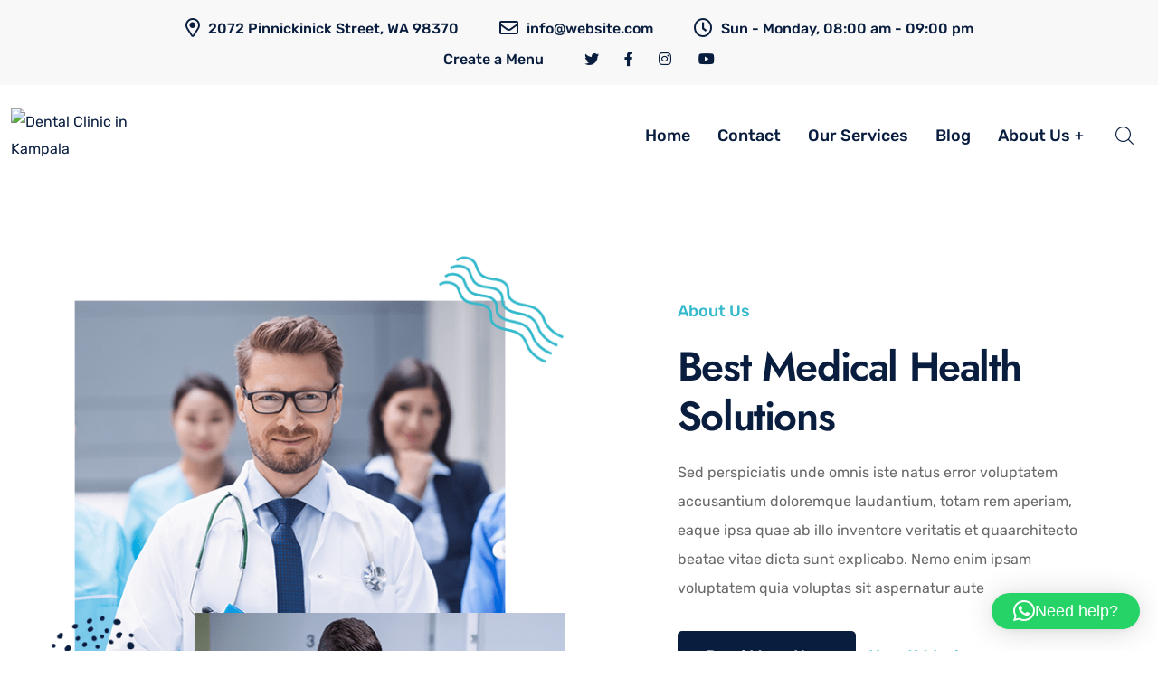

--- FILE ---
content_type: text/html; charset=UTF-8
request_url: https://dentalsolutionskampala.com/home-03-2/
body_size: 24376
content:
<!DOCTYPE html>
<html lang="en-US">
<head>
<meta charset="UTF-8">
<meta name="viewport" content="width=device-width, initial-scale=1, maximum-scale=1">
<link rel="profile" href="https://gmpg.org/xfn/11">

<title>Home 03 - Dental Clinic in Kampala</title>
<meta name="description" content="About Us Best Medical Health Solutions Sed perspiciatis unde omnis iste natus error voluptatem accusantium doloremque laudantium, totam rem aperiam, eaque ipsa quae ab illo inventore veritatis et quaarchitecto beatae vitae dicta sunt explicabo. Nemo enim ipsam voluptatem quia voluptas sit aspernatur aute Read More Us How It Works Profesional&hellip;">
<meta name="robots" content="index, follow, max-snippet:-1, max-image-preview:large, max-video-preview:-1">
<link rel="canonical" href="https://dentalsolutionskampala.com/home-03-2/">
<meta property="og:url" content="https://dentalsolutionskampala.com/home-03-2/">
<meta property="og:site_name" content="Dental Clinic in Kampala">
<meta property="og:locale" content="en_US">
<meta property="og:type" content="article">
<meta property="article:author" content="">
<meta property="article:publisher" content="">
<meta property="og:title" content="Home 03 - Dental Clinic in Kampala">
<meta property="og:description" content="About Us Best Medical Health Solutions Sed perspiciatis unde omnis iste natus error voluptatem accusantium doloremque laudantium, totam rem aperiam, eaque ipsa quae ab illo inventore veritatis et quaarchitecto beatae vitae dicta sunt explicabo. Nemo enim ipsam voluptatem quia voluptas sit aspernatur aute Read More Us How It Works Profesional&hellip;">
<meta property="fb:pages" content="">
<meta property="fb:admins" content="">
<meta property="fb:app_id" content="">
<meta name="twitter:card" content="summary">
<meta name="twitter:site" content="">
<meta name="twitter:creator" content="">
<meta name="twitter:title" content="Home 03 - Dental Clinic in Kampala">
<meta name="twitter:description" content="About Us Best Medical Health Solutions Sed perspiciatis unde omnis iste natus error voluptatem accusantium doloremque laudantium, totam rem aperiam, eaque ipsa quae ab illo inventore veritatis et quaarchitecto beatae vitae dicta sunt explicabo. Nemo enim ipsam voluptatem quia voluptas sit aspernatur aute Read More Us How It Works Profesional&hellip;">
<link rel='dns-prefetch' href='//fonts.googleapis.com' />
<link rel="alternate" type="application/rss+xml" title="Dental Clinic in Kampala &raquo; Feed" href="https://dentalsolutionskampala.com/feed/" />
<link rel="alternate" type="application/rss+xml" title="Dental Clinic in Kampala &raquo; Comments Feed" href="https://dentalsolutionskampala.com/comments/feed/" />
<link rel="alternate" title="oEmbed (JSON)" type="application/json+oembed" href="https://dentalsolutionskampala.com/wp-json/oembed/1.0/embed?url=https%3A%2F%2Fdentalsolutionskampala.com%2Fhome-03-2%2F" />
<link rel="alternate" title="oEmbed (XML)" type="text/xml+oembed" href="https://dentalsolutionskampala.com/wp-json/oembed/1.0/embed?url=https%3A%2F%2Fdentalsolutionskampala.com%2Fhome-03-2%2F&#038;format=xml" />
<style id='wp-img-auto-sizes-contain-inline-css' type='text/css'>
img:is([sizes=auto i],[sizes^="auto," i]){contain-intrinsic-size:3000px 1500px}
/*# sourceURL=wp-img-auto-sizes-contain-inline-css */
</style>

<link rel='stylesheet' id='iziModal-css' href='https://dentalsolutionskampala.com/wp-content/plugins/themesflat-elementor/post-format/assets/css/iziModal.css?ver=6.9' type='text/css' media='all' />
<link rel='stylesheet' id='parallax-css' href='https://dentalsolutionskampala.com/wp-content/plugins/themesflat-elementor/assets/css/parallax.css?ver=6.9' type='text/css' media='all' />
<link rel='stylesheet' id='tf-animated-css' href='https://dentalsolutionskampala.com/wp-content/plugins/themesflat-elementor/assets/css/tf-animated.css?ver=6.9' type='text/css' media='all' />
<link rel='stylesheet' id='bootstrap-css' href='https://dentalsolutionskampala.com/wp-content/themes/carenow/css/bootstrap.css?ver=1' type='text/css' media='all' />
<style id='wp-emoji-styles-inline-css' type='text/css'>

	img.wp-smiley, img.emoji {
		display: inline !important;
		border: none !important;
		box-shadow: none !important;
		height: 1em !important;
		width: 1em !important;
		margin: 0 0.07em !important;
		vertical-align: -0.1em !important;
		background: none !important;
		padding: 0 !important;
	}
/*# sourceURL=wp-emoji-styles-inline-css */
</style>
<style id='classic-theme-styles-inline-css' type='text/css'>
/*! This file is auto-generated */
.wp-block-button__link{color:#fff;background-color:#32373c;border-radius:9999px;box-shadow:none;text-decoration:none;padding:calc(.667em + 2px) calc(1.333em + 2px);font-size:1.125em}.wp-block-file__button{background:#32373c;color:#fff;text-decoration:none}
/*# sourceURL=/wp-includes/css/classic-themes.min.css */
</style>
<link rel='stylesheet' id='themesflat-theme-slug-fonts-css' href='https://fonts.googleapis.com/css?family=Rubik%3A100%2C200%2C300%2C400%2C500%2C600%2C700%2C900%2Cregular%7CJost%3A100%2C200%2C300%2C400%2C500%2C600%2C700%2C900%2C700%7CRubik%3A100%2C200%2C300%2C400%2C500%2C600%2C700%2C900%2C500%7CRubik%3A100%2C200%2C300%2C400%2C500%2C600%2C700%2C900%2C500%7CRubik%3A100%2C200%2C300%2C400%2C500%2C600%2C700%2C900%2C500%7CRubik%3A100%2C200%2C300%2C400%2C500%2C600%2C700%2C900%2C400%7CJost%3A100%2C200%2C300%2C400%2C500%2C600%2C700%2C900%2C500%7CRubik%3A100%2C200%2C300%2C400%2C500%2C600%2C700%2C900%2C500%7CRubik%3A100%2C200%2C300%2C400%2C500%2C600%2C700%2C900%2C500%7CJost%3A100%2C200%2C300%2C400%2C500%2C600%2C700%2C900%2C500%7CJost%3A100%2C200%2C300%2C400%2C500%2C600%2C700%2C900%2C700%7CJost%3A100%2C200%2C300%2C400%2C500%2C600%2C700%2C900%2C700%7CJost%3A100%2C200%2C300%2C400%2C500%2C600%2C700%2C900%2C600%7CJost%3A100%2C200%2C300%2C400%2C500%2C600%2C700%2C900%2C700%7CRubik%3A100%2C200%2C300%2C400%2C500%2C600%2C700%2C900%2C400%7CRubik%3A100%2C200%2C300%2C400%2C500%2C600%2C700%2C900%2C500%7CRubik%3A100%2C200%2C300%2C400%2C500%2C600%2C700%2C900%2C400%7CRubik%3A100%2C200%2C300%2C400%2C500%2C600%2C700%2C900%2C400%7CRubik%3A100%2C200%2C300%2C400%2C500%2C600%2C700%2C900%2C400%7CRubik%3A100%2C200%2C300%2C400%2C500%2C600%2C700%2C900%2C400' type='text/css' media='all' />
<link rel='stylesheet' id='tf-social-icon-css' href='https://dentalsolutionskampala.com/wp-content/themes/carenow/css/tf-social-icon.css?ver=6.9' type='text/css' media='all' />
<link rel='stylesheet' id='icon-carenow-css' href='https://dentalsolutionskampala.com/wp-content/themes/carenow/css/icon-carenow.css?ver=6.9' type='text/css' media='all' />
<link rel='stylesheet' id='icon-carenow-medical-css' href='https://dentalsolutionskampala.com/wp-content/themes/carenow/css/icon-carenow-medical.css?ver=6.9' type='text/css' media='all' />
<link rel='stylesheet' id='owl-carousel-css' href='https://dentalsolutionskampala.com/wp-content/plugins/themesflat-elementor/assets/css/owl.carousel.min.css?ver=6.9' type='text/css' media='all' />
<link rel='stylesheet' id='themesflat-animated-css' href='https://dentalsolutionskampala.com/wp-content/themes/carenow/css/animated.css?ver=6.9' type='text/css' media='all' />
<link rel='stylesheet' id='themesflat-main-css' href='https://dentalsolutionskampala.com/wp-content/themes/carenow/css/main.css?ver=6.9' type='text/css' media='all' />
<link rel='stylesheet' id='themesflat-inline-css-css' href='https://dentalsolutionskampala.com/wp-content/themes/carenow/css/inline-css.css?ver=6.9' type='text/css' media='all' />
<style id='themesflat-inline-css-inline-css' type='text/css'>
#themesflat-content{padding-top:80px; padding-bottom:80px; }
.themesflat-top .container-inside{padding-top:16px; padding-bottom:16px; }
#footer{padding-top:100px; padding-bottom:100px; }
.themesflat-action-box.style1, .themesflat-action-box.style2{}
.themesflat-partner-box{padding-top:60px; padding-bottom:60px; }
.page-title{padding-top:155px; padding-bottom:168px; }
body,button,input,select,textarea { font-family:Rubik;}
.blog-single .entry-content .icon-list { font-family:Rubik!important;}
body,button,input,select,textarea { font-weight:400;}
body,button,input,select,textarea { font-style:normal; }
body,button,input,select,textarea { font-size:16px; }
body,button,input,select,textarea { line-height:1.9;}
h1,h2,h3,h4,h5,h6 { font-family:Jost;}
h1,h2,h3,h4,h5,h6 { font-weight:700;}
h1,h2,h3,h4,h5,h6 { line-height:1.2;}
h1,h2,h3,h4,h5,h6  { font-style:normal; }
h1 { font-size:55px; }
h2 { font-size:46px; }
h3 { font-size:32px; }
h4 { font-size:28px; }
h5 { font-size:24px; }
h6 { font-size:20px; }
#mainnav > ul > li > a, .header-modal-menu-left-btn .text, header .flat-information li { font-family:Rubik;}
#mainnav > ul > li > a, .header-modal-menu-left-btn .text { font-weight:500;}
#mainnav > ul > li > a, .header-modal-menu-left-btn .text  { font-style:normal; }
#mainnav ul li a, .header-modal-menu-left-btn .text, header .flat-information li { font-size:18px;}
#mainnav > ul > li > a, #header .show-search, header .block a, #header .mini-cart-header .cart-count, #header .mini-cart .cart-count, .button-menu { line-height:120px;}
#header.header-sticky #mainnav > ul > li > a, #header.header-sticky .show-search a, #header.header-sticky .block a, #header.header-sticky .mini-cart-header .cart-count, #header.header-sticky .mini-cart .cart-count, #header.header-sticky .button-menu { line-height:calc(120px / 1.2);}
#mainnav ul.sub-menu > li > a { font-family:Rubik;}
#mainnav ul.sub-menu > li > a { font-weight:500;}
#mainnav ul.sub-menu > li > a  { font-style:normal; }
#mainnav ul.sub-menu > li > a { font-size:18px;}
#mainnav ul.sub-menu > li > a { line-height:1.3;}
blockquote { font-family:Rubik;}
blockquote { font-weight:400;}
blockquote { font-style:normal; }
blockquote { font-size:16px;}
blockquote { line-height:30px;}
article .entry-title { font-family:Jost;}
article .entry-title { font-weight:500;}
article .entry-title { font-style:normal; }
article .entry-title { font-size:32px;}
article .entry-title { line-height:1.2;}
article .entry-title { letter-spacing:-0.6px;}
article .post-meta .item-meta { font-family:Rubik;}
article .post-meta .item-meta { font-weight:500;}
article .post-meta .item-meta { font-style:normal; }
article .post-meta .item-meta { font-size:14px;}
article .post-meta .item-meta { line-height:1.5;}
article .themesflat-button, .wp-block-button__link { font-family:Rubik;}
article .themesflat-button, .wp-block-button__link { font-weight:500;}
article .themesflat-button, .wp-block-button__link { font-style:normal; }
article .themesflat-button, .wp-block-button__link { font-size:15px;}
article .themesflat-button { line-height:1;}
.single article .entry-title { font-family:Jost;}
.single article .entry-title { font-weight:500;}
.single article .entry-title { font-style:normal; }
.single article .entry-title { font-size:32px;}
.single article .entry-title { line-height:1.2;}
.single article .entry-title { letter-spacing:-0.6px;}
.comment-title, .comment-reply-title, .comment-reply-title a { font-family:Jost;}
.comment-title, .comment-reply-title, .comment-reply-title a { font-weight:700;}
.comment-title, .comment-reply-title, .comment-reply-title a { font-style:normal; }
.comment-title, .comment-reply-title { font-size:35px;}
.comment-title, .comment-reply-title, .comment-reply-title a { line-height:1.2;}
.sidebar .widget .widget-title, .sidebar .widget h2, .sidebar .widget h3, .sidebar .widget h4, .sidebar .widget h5, .sidebar .widget h6, .sidebar .wp-block-search .wp-block-search__label { font-family:Jost;}
.sidebar .widget .widget-title, .sidebar .widget h2, .sidebar .widget h3, .sidebar .widget h4, .sidebar .widget h5, .sidebar .widget h6, .sidebar .wp-block-search .wp-block-search__label { font-weight:700;}
.sidebar .widget .widget-title, .sidebar .widget h2, .sidebar .widget h3, .sidebar .widget h4, .sidebar .widget h5, .sidebar .widget h6, .sidebar .wp-block-search .wp-block-search__label { font-style:normal; }
.sidebar .widget .widget-title, .sidebar .widget h2, .sidebar .widget h3, .sidebar .widget h4, .sidebar .widget h5, .sidebar .widget h6, .sidebar .wp-block-search .wp-block-search__label { font-size:20px;}
.sidebar .widget .widget-title, .sidebar .widget h2, .sidebar .widget h3, .sidebar .widget h4, .sidebar .widget h5, .sidebar .widget h6, .sidebar .wp-block-search .wp-block-search__label { line-height:1.2;}
footer .widget .widget-title, footer .widget h2, footer .wp-block-search .wp-block-search__label { font-family:Jost;}
footer .widget .widget-title, footer .widget h2, footer .wp-block-search .wp-block-search__label { font-weight:600;}
footer .widget .widget-title, footer .widget h2, footer .wp-block-search .wp-block-search__label { font-style:normal; }
footer .widget .widget-title, footer .widget h2, footer .wp-block-search .wp-block-search__label { font-size:20px;}
footer .widget .widget-title, footer .widget h2, footer .wp-block-search .wp-block-search__label { line-height:1.5;}
.page-title .page-title-heading { font-family:Jost;}
.page-title .page-title-heading { font-weight:700;}
.page-title .page-title-heading { font-style:normal; }
.page-title .page-title-heading { font-size:46px;}
.page-title .page-title-heading { line-height:1.2;}
.breadcrumbs, .breadcrumbs span a, .breadcrumbs a, .breadcrumbs span { font-family:Rubik;}
.breadcrumbs, .breadcrumbs span a, .breadcrumbs a, .breadcrumbs span { font-weight:400;}
.breadcrumbs, .breadcrumbs span a, .breadcrumbs a, .breadcrumbs span { font-style:normal; }
.breadcrumbs, .breadcrumbs span a, .breadcrumbs a, .breadcrumbs span { font-size:18px;}
.breadcrumbs, .breadcrumbs span a, .breadcrumbs a, .breadcrumbs span { line-height:1.5;}
.themesflat-button, button, input[type="button"], input[type="reset"], input[type="submit"] { font-family:Rubik;}
.themesflat-button, button, input[type="button"], input[type="reset"], input[type="submit"] { font-weight:500;}
.themesflat-button, button, input[type="button"], input[type="reset"], input[type="submit"] { font-style:normal; }
.themesflat-button, button, input[type="button"], input[type="reset"], input[type="submit"] { font-size:15px;}
.themesflat-button, button, input[type="button"], input[type="reset"], input[type="submit"] { line-height:1;}
.navigation a, .pagination > span, .navigation.paging-navigation span, .page-links a, .page-links > span { font-family:Rubik;}
.navigation a, .pagination > span, .navigation.paging-navigation span, .page-links a, .page-links > span { font-weight:400;}
.navigation a, .pagination > span, .navigation.paging-navigation span, .page-links a, .page-links > span { font-style:normal; }
.navigation a, .pagination > span, .navigation.paging-navigation span, .page-links a, .page-links > span { font-size:20px;}
.navigation a, .pagination > span, .navigation.paging-navigation span, .page-links a, .page-links > span { line-height:1;}
.copyright { font-family:Rubik;}
.copyright { font-weight:400;}
.copyright { font-style:normal; }
.copyright { font-size:16px;}
.copyright { line-height:1.5;}
.bottom { font-family:Rubik;}
.bottom { font-weight:400;}
.bottom { font-style:normal; }
.bottom { font-size:16px;}
.bottom { line-height:1.5;}
.themesflat-top { background-color:#F8F8F8 ; } 
.themesflat-top { color:#091D3E ;} 
.themesflat-top a { color:#091D3E ;} 
.themesflat-top a:hover { color:#33B9CB ;} 
.themesflat-top { font-family:Rubik;}
.themesflat-top { font-weight:500;}
.themesflat-top { font-style:normal; }
.themesflat-top { font-size:14px;}
.themesflat-top { line-height:1.5;}
#header.header-default, #header.header-style1, #header.header-style2, #header.header-style4, #header.header-style3, #header.header-style1 .logo:before { background:#ffffff;}
#header.header-sticky { background:#ffffff;}
#mainnav > ul > li > a, .header-modal-menu-left-btn .text, header .flat-information li, header .flat-information li a, .show-search > a { color:#091D3E;}
.header-modal-menu-left-btn .modal-menu-left-btn .line { background:#091D3E;}
#mainnav > ul > li > a:hover, #header.header-style3 .show-search > a:hover { color:#33B9CB;}
#mainnav > ul > li > a:after { background:#33B9CB;}
#mainnav > ul > li.current-menu-item > a, #mainnav > ul > li.current-menu-ancestor > a, #mainnav > ul > li.current-menu-parent > a { color:#33B9CB;}
#mainnav > ul > li.current-menu-item > a:after, #mainnav > ul > li.current-menu-ancestor > a:after, #mainnav > ul > li.current-menu-parent > a:after { background:#33B9CB;}
#mainnav ul.sub-menu > li > a, #mainnav li.megamenu > ul.sub-menu > .menu-item-has-children > a { color:#091D3E;}
#mainnav ul.sub-menu { background-color:#ffffff;}
#mainnav ul.sub-menu > li > a:hover, #mainnav ul.sub-menu > li.current-menu-item > a, #mainnav-mobi ul li.current-menu-item > a, #mainnav-mobi ul li.current-menu-ancestor > a, #mainnav ul.sub-menu > li.current-menu-ancestor > a, #mainnav-mobi ul li .current-menu-item > a, #mainnav-mobi ul li.current-menu-item .btn-submenu:before, #mainnav-mobi ul li .current-menu-item .btn-submenu:before { color:#33B9CB;}
#mainnav ul.sub-menu > li > a:before { background-color:#F8F8F8;}
#mainnav ul.sub-menu > li { border-top-color:#E8E8E8;}
#header #logo a img, .modal-menu__panel-footer .logo-panel a img { max-width:196px;height: auto;}
#mainnav > ul > li { margin-left:14px; margin-right:14px;}
.footer_background { background:#152847;}
#footer .widget-title, #footer h2, #footer h3, #footer h4, #footer h5, #footer h6, #footer .wp-block-search .wp-block-search__label { color:#ffffff;}
#footer, #footer input,#footer select,#footer textarea, #footer a, footer .widget.widget-recent-news li .text .post-date, footer .widget.widget_latest_news li .text .post-date, #footer .footer-widgets .widget.widget_themesflat_socials ul li a, #footer .footer-widgets .widget.widget_themesflat_socials ul li a:hover, footer select option, footer .widget.widget_recent_entries ul li .post-date, #footer .wp-block-latest-posts__post-author, #footer .wp-block-latest-posts__post-date, #footer .wp-block-latest-posts__post-date:before { color:#ffffff;}
#footer .footer-widgets .widget.widget_themesflat_socials ul li a:hover { color:#ffffff!important;}
footer.footer-style1 .widget.widget_nav_menu ul li > a:before, footer.footer-style1 ul.wp-block-latest-posts li > a:before { background:#ffffff!important;}
#footer a:hover { color:#33B9CB;}
.bottom { background:#1c2f4d;}
.bottom, .bottom a { color:#ffffff;}
.bottom .copyright a, .bottom ul.themesflat-socials li a { color:#ffffff;}
.bottom a:hover, .bottom .copyright a:hover { color:#33B9CB;}
.bottom .copyright a:before { background:#33B9CB;}
.themesflat-action-box .overlay { background-color:#33B9CB;}
.themesflat-action-box .heading, .themesflat-action-box h2, .themesflat-action-box h3, .themesflat-action-box h4, .themesflat-action-box h5, .themesflat-action-box h6 { color:#ffffff;}
.themesflat-action-box, .themesflat-action-box p { color:#ffffff;}
.themesflat-action-box .themesflat-button, .themesflat-action-box .themesflat-button:hover, .themesflat-action-box .mc4wp-form input[type="submit"], .themesflat-action-box .mc4wp-form input[type="submit"]:hover { color:#ffffff;}
.themesflat-action-box .themesflat-button, .themesflat-action-box .mc4wp-form input[type="submit"] { background-color:#091D3E;}
.info-footer .wrap-info-item { background-color:rgba(0,146,255,0.1);}
.info-footer .wrap-info .icon-info, .info-footer .wrap-info .icon-info svg { color:#33B9CB; fill:#33B9CB;}
.info-footer .wrap-info .content { color:#ffffff;}
.page-title .overlay { background: #dceaeb;}
.page-title .overlay { opacity:60%; filter:alpha(opacity=60); }
.page-title {background-image: url(https://dentalsolutionskampala.com/wp-content/uploads/2023/02/aesthetic-dentistry-in-Uganda.jpg);}
.page-title {background-size: cover;}
.page-title h1 {color:#091D3E!important;}
.page-title.parallax h1:after, .page-title.video h1:after {background:#091D3E;}
.breadcrumbs span, .breadcrumbs span a, .breadcrumbs a, .breadcrumbs span i, .breadcrumbs span.trail-browse i {color:#091D3E;}
body, input, select, textarea { color:#565872}
.themesflat-portfolio .item .category-post a:hover,ul.iconlist .list-title .testimonial-content blockquote,.testimonial-content .author-info,.themesflat_counter.style2 .themesflat_counter-content-right,.themesflat_counter.style2 .themesflat_counter-content-left, .page-links a:focus,.widget_search .search-form input[type=search],.entry-meta ul,.entry-meta ul.meta-right,.entry-footer strong, .themesflat_button_container .themesflat-button.no-background, .portfolio-single .entry-content, article .entry-meta ul li a, .navigation.posts-navigation .nav-links li a .meta-nav, .flat-language ul.unstyled-child li a, .post-meta a { color:#565872}
.widget .widget-title:after, .widget .widget-title:before,ul.iconlist li.circle:before { background-color:#565872}
 :root { --theme-primary-color:#091D3E }
h1, h2, h3, h4, h5, h6 { color:#091D3E;}
article .entry-title a, .item article .entry-title a, .widget.widget_categories ul li a, .widget.widget_archive ul li a, .widget.widget_pages ul li a, .widget.widget_block .wp-block-archives li a, .widget .wp-block-categories li a, .tags-links a, .logged-in-as a, .blog-single .entry-footer .tags-links a { color:#091D3E;}
.comment-list .comement_reply a:hover, .sidebar .widget_recent_comments ul li, .sidebar .widget.widget_block ol.wp-block-latest-comments li, .sidebar .widget.widget_recent_comments ul li, .sidebar .widget.widget_rss ul li, .sidebar .widget.widget_block ol.wp-block-latest-comments li, .sidebar .wp-block-search .wp-block-search__label { color:#091D3E!important;}
.tf-posts .blog-post .tf-button:hover, .tf-posts .blog-post .title a, .single-doctor .meta-doctor .social a:hover { color:#091D3E;}
#commentform .wrap-input-submit:before, .themesflat-button:before, .wp-block-button__link:before, .draw-border a:before, .block-get-a-quote a:before, button:before, .btn:before, input[type="button"]:hover, input[type="reset"]:hover, input[type="submit"]:hover, .search-form .search-submit:hover, .go-top, .widget_shopping_cart_content .buttons>a:before, .widget_shopping_cart_content .buttons a.checkout:before, .elementor-widget-container .mc4wp-form input[type="submit"] { background-color:#091D3E;}
.modal-menu__panel-body .search-form input[type="search"]:focus { border-color:#091D3E}
 :root { --theme-secondary-color:#33B9CB }
 :root { --theme-secondary-color-rgba:rgba(51,185,203,0.2) }
a:hover, .comment-list .comement_reply a, .wp-block-pullquote cite, blockquote em, blockquote em a:hover, blockquote i, blockquote cite, blockquote cite a, article .entry-title a:hover, .navigation.posts-navigation .nav-links a:hover, .widget_calendar table #today:hover, .widget_calendar table #today a:hover, .widget_calendar table tbody tr a:hover, .widget_calendar nav a:hover, article .post-meta .item-meta .meta-icon, article .post-meta .item-meta a:hover, .social-share-article ul li a:hover, .widget.widget-recent-news li .text .post-date i, .widget.widget_latest_news li .text .post-date i, .widget.widget-recent-news li .text h6 a:hover, .widget.widget_latest_news li .text h6 a:hover, .themesflat-services-taxonomy .services-post .post-icon i, .portfolios-post .content .post-meta a:hover, .portfolios-post .content .title a:hover, .project-post .content .post-meta a:hover, .project-post .content .title a:hover, .tf-posts .blog-post .tf-button, .tf-posts .blog-post .title a:hover, .tf-services-wrap.style2 .services-post:hover .post-icon i, .tf-services-wrap.style2 .services-post .tf-button-container a, .breadcrumbs a:hover, .breadcrumbs span a:hover, .breadcrumbs a:hover span, .breadcrumbs span a:hover span, blockquote a:hover, .widget.widget_recent_entries ul li a:hover, .widget.widget_block ul.wp-block-latest-posts li a:hover, #mainnav_canvas ul li.current-menu-item > a, #mainnav_canvas ul li.current_page_item > a, #mainnav_canvas ul li.current-menu-ancestor > a, #mainnav_canvas ul li.current-menu-parent > a, .tags-links a:hover, .logged-in-as a:hover, .comments-area ol.comment-list article .comment_content .comment_meta .comment_author a:hover, .single-portfolios .entry-content .meta-post a:hover, .single-project .entry-content .meta-post a:hover, .services-post .title a:hover, .services-post .tf-button-container a:hover, .info-header .phone:hover, .post-meta a:hover, #mainnav_canvas ul li a:hover, article .entry-title a:hover, .item article .entry-title a:hover, .widget ul li a:hover, .widget ol li a:hover, .sidebar .widget.widget_nav_menu ul li a:hover, .widget.widget_meta ul li a:hover, .tf-posts.style3 .content .post-meta a:hover, .tf-posts.style3 .blog-post .tf-button:hover, .tf-posts.style3 .blog-post .tf-button:hover:after, .tf-posts.style4 .content .post-meta a:hover, .tf-posts.style4 .blog-post .tf-button:hover, .tf-posts.style4 .blog-post .tf-button:hover:after, .wp-block-latest-posts__post-date:before, .doctor-post .content .social a:hover, .doctor-post .title a:hover, footer .widget.widget_categories ul li>a:hover:after, footer .widget.widget_archive ul li>a:hover:after, footer .widget.widget_pages ul li>a:hover:after, footer .widget.widget_meta ul li>a:hover:after { color:#33B9CB;}
.single-doctor .meta-doctor .phone .post-icon, .single-doctor .meta-doctor .mail .post-icon { color:#33B9CB !important;}
.tf-services-wrap.style3 .services-post .tf-button-container a, input[type="radio"]:checked:before { background-color:#33B9CB;}
.sidebar .widget ul li a:hover, .customizable-carousel .owl-prev:hover, .customizable-carousel .owl-next:hover { color:#33B9CB;}
mark, ins, .go-top:hover, #commentform .wrap-input-submit, .themesflat-button, .draw-border a, .widget.widget_archive ul li a:hover, .widget.widget_categories ul li a:hover, .widget ul.wp-block-categories li a:hover, .widget.widget_pages ul li a:hover, button, input[type="button"], input[type="reset"], input[type="submit"], .wp-block-button__link, .wp-block-file .wp-block-file__button, .is-style-outline .wp-block-button__link:before, .page-links a:hover, .page-links a:focus, .page-links > span, input[type='radio']:checked:before, .block-get-a-quote .overlay-color, .themesflat-top .btn-topbar, .widget_search form button.search-submit, .widget_search .wp-block-search__button, #header.header-style3 .info-header .icon-info, .show-search > a:hover, .header-modal-menu-left-btn:hover, .bottom ul.themesflat-socials li a:hover, .elementor-widget-container .mc4wp-form input[type="submit"]:hover, .themesflat-action-box .mc4wp-form input[type="submit"]:hover, footer.footer-style1 .widget.widget_nav_menu ul li > a:hover:before, footer.footer-style1 ul.wp-block-latest-posts li > a:hover:before, .block-company-profile { background:#33B9CB;}
textarea:focus, input[type="text"]:focus, input[type="password"]:focus, input[type="datetime"]:focus, input[type="datetime-local"]:focus, input[type="date"]:focus, input[type="month"]:focus, input[type="time"]:focus, input[type="week"]:focus, input[type="number"]:focus, input[type="email"]:focus, input[type="url"]:focus, input[type="search"]:focus, input[type="tel"]:focus, input[type="color"]:focus, .widget.widget_archive ul li a:hover, .widget.widget_categories ul li a:hover, .widget ul.wp-block-categories li a:hover, .widget.widget_pages ul li a:hover, .sidebar .wpcf7-form textarea:focus, .single-portfolios .entry-content .meta-post .inner-meta-post, .single-project .entry-content .meta-post .inner-meta-post, .is-style-outline>.wp-block-button__link, .wp-block-button__link.is-style-outline, input[type='radio']:checked, blockquote, #header.header-style3 .info-header .icon-info { border-color:#33B9CB;}
.draw-border.second-color a:hover, .draw-border.second-color button:hover, #footer a:hover, .wishlist_table span.wishlist-in-stock, #footer .widget_calendar nav a:hover, #footer .widget_calendar table tbody tr a:hover { color:#33B9CB!important;}
input:focus, textarea:focus, select:focus, .draw-border.second-color a:hover::before, .draw-border.second-color a:hover::after, .draw-border.second-color button:hover > span::before, .draw-border.second-color button:hover > span::after, .widget_search form input[type="search"]:focus, .wp-block-search .wp-block-search__input:focus, .footer .mc4wp-form input[type="email"]:focus, input[type="radio"]:checked, input[type='checkbox']:before, input[type='checkbox']:checked  { border-color:#33B9CB !important;}
.double-bounce3, .double-bounce4, .navigation.paging-navigation .current, .navigation.paging-navigation a:hover, .navigation.paging-navigation a.next:hover, .widget .widget-title:after, .widget .tagcloud a:hover, .widget_tag_cloud a:hover, .wp-block-tag-cloud a:hover, .wp-block-group.has-background .wp-block-tag-cloud a:hover, .go-top:hover, .search-form .search-submit, .footer-widgets .widget.widget_themesflat_socials ul li a:hover, .footer .mc4wp-form input[type="submit"]:hover, a.btn.s2:before, .portfolio-filter li.active a, .services-filter li.active a, .project-filter li.active a, .portfolio-filter li a:hover, .services-filter li a:hover, .project-filter li a:hover, .single-portfolios .entry-footer .social-share-article a:hover, .portfolios-post .content .tf-button:hover, .single-project .entry-footer .social-share-article a:hover, .project-post .content .tf-button:hover, .tf-counter.style1:after, .blog-single .entry-footer .tags-links a:hover, ul.custom-icon-list li:before, .wp-block-group.has-background:before, .single-doctor .meta-doctor .social, .doctor-post .content:before, .blog .blog-grid .content-post:before, .blog-grid .content-post:before, .widget.widget_categories:before, .widget.widget_recent_entries:before, .widget.widget_tag_cloud:before { background: #33B9CB;}
.info-header .icon-info svg, .themesflat-services-taxonomy .services-post .post-icon svg, .tf-services-wrap.style2 .services-post:hover .post-icon svg { fill:#33B9CB}
 :root { --theme-accent-color:#091D3E }
a, .flat-language ul.unstyled-child li a:hover { color:#091D3E }
#mainnav ul.sub-menu > li > a > span, #mainnav_canvas ul li a > span, .tf-services-wrap.style3 .services-post .post-icon, .tf-services-wrap.style3 .services-post .tf-button-container a:hover, .footer-style-3 footer .widget .widget-title:after, .footer-style-3 footer .widget h2:after, .footer-style-3 footer .wp-block-search .wp-block-search__label:after, .footer-style-4 footer .widget .widget-title:after, .footer-style-4 footer .widget h2:after, .footer-style-4 footer .wp-block-search .wp-block-search__label:after, .dark-form.style2 input[type="submit"]:hover, .dark-form.style2 button:before { background-color:#091D3E }

/*# sourceURL=themesflat-inline-css-inline-css */
</style>
<link rel='stylesheet' id='themesflat-responsive-css' href='https://dentalsolutionskampala.com/wp-content/themes/carenow/css/responsive.css?ver=6.9' type='text/css' media='all' />
<link rel='stylesheet' id='elementor-frontend-css' href='https://dentalsolutionskampala.com/wp-content/plugins/elementor/assets/css/frontend.min.css?ver=3.32.2' type='text/css' media='all' />
<link rel='stylesheet' id='elementor-post-115-css' href='https://dentalsolutionskampala.com/wp-content/uploads/elementor/css/post-115.css?ver=1764773930' type='text/css' media='all' />
<link rel='stylesheet' id='widget-image-css' href='https://dentalsolutionskampala.com/wp-content/plugins/elementor/assets/css/widget-image.min.css?ver=3.32.2' type='text/css' media='all' />
<link rel='stylesheet' id='tf-title-section-css' href='https://dentalsolutionskampala.com/wp-content/plugins/themesflat-elementor/assets/css/title-section/tf-title-section.css?ver=6.9' type='text/css' media='all' />
<link rel='stylesheet' id='widget-icon-list-css' href='https://dentalsolutionskampala.com/wp-content/plugins/elementor/assets/css/widget-icon-list.min.css?ver=3.32.2' type='text/css' media='all' />
<link rel='stylesheet' id='tf-iconbox-css' href='https://dentalsolutionskampala.com/wp-content/plugins/themesflat-elementor/assets/css/iconbox/tf-iconbox.css?ver=6.9' type='text/css' media='all' />
<link rel='stylesheet' id='jquery-justified-css' href='https://dentalsolutionskampala.com/wp-content/plugins/themesflat-elementor/assets/css/jquery.justified.css?ver=6.9' type='text/css' media='all' />
<link rel='stylesheet' id='tf-counter-css' href='https://dentalsolutionskampala.com/wp-content/plugins/themesflat-elementor/assets/css/counter/tf-counter.css?ver=6.9' type='text/css' media='all' />
<link rel='stylesheet' id='tf-team-css' href='https://dentalsolutionskampala.com/wp-content/plugins/themesflat-elementor/assets/css/team/tf-team.css?ver=6.9' type='text/css' media='all' />
<link rel='stylesheet' id='widget-heading-css' href='https://dentalsolutionskampala.com/wp-content/plugins/elementor/assets/css/widget-heading.min.css?ver=3.32.2' type='text/css' media='all' />
<link rel='stylesheet' id='tf-testimonial-css' href='https://dentalsolutionskampala.com/wp-content/plugins/themesflat-elementor/assets/css/testimonial/tf-testimonial.css?ver=6.9' type='text/css' media='all' />
<link rel='stylesheet' id='tf-posts-css' href='https://dentalsolutionskampala.com/wp-content/plugins/themesflat-elementor/assets/css/posts/tf-posts.css?ver=6.9' type='text/css' media='all' />
<link rel='stylesheet' id='elementor-post-147-css' href='https://dentalsolutionskampala.com/wp-content/uploads/elementor/css/post-147.css?ver=1765783433' type='text/css' media='all' />
<link rel='stylesheet' id='tf-main-post-type-css' href='https://dentalsolutionskampala.com/wp-content/plugins/themesflat/assets/css/tf-main-post-type.css?ver=1' type='text/css' media='all' />
<link rel='stylesheet' id='tf-font-awesome-css' href='https://dentalsolutionskampala.com/wp-content/plugins/elementor/assets/lib/font-awesome/css/all.min.css?ver=6.9' type='text/css' media='all' />
<link rel='stylesheet' id='tf-regular-css' href='https://dentalsolutionskampala.com/wp-content/plugins/elementor/assets/lib/font-awesome/css/regular.min.css?ver=6.9' type='text/css' media='all' />
<link rel='stylesheet' id='elementor-gf-local-roboto-css' href='https://dentalsolutionskampala.com/wp-content/uploads/elementor/google-fonts/css/roboto.css?ver=1748943269' type='text/css' media='all' />
<link rel='stylesheet' id='elementor-gf-local-robotoslab-css' href='https://dentalsolutionskampala.com/wp-content/uploads/elementor/google-fonts/css/robotoslab.css?ver=1748943286' type='text/css' media='all' />
<link rel='stylesheet' id='elementor-gf-local-rubik-css' href='https://dentalsolutionskampala.com/wp-content/uploads/elementor/google-fonts/css/rubik.css?ver=1748943310' type='text/css' media='all' />
<link rel='stylesheet' id='elementor-gf-local-jost-css' href='https://dentalsolutionskampala.com/wp-content/uploads/elementor/google-fonts/css/jost.css?ver=1748943325' type='text/css' media='all' />
<link rel='stylesheet' id='elementor-icons-carenow_icon-css' href='https://dentalsolutionskampala.com/wp-content/themes/carenow/css/icon-carenow.css?ver=1.0.0' type='text/css' media='all' />
<link rel='stylesheet' id='elementor-icons-carenow_icon_extend-css' href='https://dentalsolutionskampala.com/wp-content/themes/carenow/css/icon-carenow-medical.css?ver=1.0.0' type='text/css' media='all' />
<script type="text/javascript" src="https://dentalsolutionskampala.com/wp-includes/js/jquery/jquery.min.js?ver=3.7.1" id="jquery-core-js"></script>
<script type="text/javascript" src="https://dentalsolutionskampala.com/wp-includes/js/jquery/jquery-migrate.min.js?ver=3.4.1" id="jquery-migrate-js"></script>
<link rel="https://api.w.org/" href="https://dentalsolutionskampala.com/wp-json/" /><link rel="alternate" title="JSON" type="application/json" href="https://dentalsolutionskampala.com/wp-json/wp/v2/pages/147" /><link rel="EditURI" type="application/rsd+xml" title="RSD" href="https://dentalsolutionskampala.com/xmlrpc.php?rsd" />
<meta name="generator" content="WordPress 6.9" />
<link rel='shortlink' href='https://dentalsolutionskampala.com/?p=147' />
<meta name="generator" content="Elementor 3.32.2; features: e_font_icon_svg, additional_custom_breakpoints; settings: css_print_method-external, google_font-enabled, font_display-swap">
			<style>
				.e-con.e-parent:nth-of-type(n+4):not(.e-lazyloaded):not(.e-no-lazyload),
				.e-con.e-parent:nth-of-type(n+4):not(.e-lazyloaded):not(.e-no-lazyload) * {
					background-image: none !important;
				}
				@media screen and (max-height: 1024px) {
					.e-con.e-parent:nth-of-type(n+3):not(.e-lazyloaded):not(.e-no-lazyload),
					.e-con.e-parent:nth-of-type(n+3):not(.e-lazyloaded):not(.e-no-lazyload) * {
						background-image: none !important;
					}
				}
				@media screen and (max-height: 640px) {
					.e-con.e-parent:nth-of-type(n+2):not(.e-lazyloaded):not(.e-no-lazyload),
					.e-con.e-parent:nth-of-type(n+2):not(.e-lazyloaded):not(.e-no-lazyload) * {
						background-image: none !important;
					}
				}
			</style>
			<meta name="generator" content="Powered by Slider Revolution 6.5.19 - responsive, Mobile-Friendly Slider Plugin for WordPress with comfortable drag and drop interface." />
<link rel="icon" href="https://dentalsolutionskampala.com/wp-content/uploads/2023/02/cropped-Main-Logo-3-32x32.png" sizes="32x32" />
<link rel="icon" href="https://dentalsolutionskampala.com/wp-content/uploads/2023/02/cropped-Main-Logo-3-192x192.png" sizes="192x192" />
<link rel="apple-touch-icon" href="https://dentalsolutionskampala.com/wp-content/uploads/2023/02/cropped-Main-Logo-3-180x180.png" />
<meta name="msapplication-TileImage" content="https://dentalsolutionskampala.com/wp-content/uploads/2023/02/cropped-Main-Logo-3-270x270.png" />
<script>function setREVStartSize(e){
			//window.requestAnimationFrame(function() {
				window.RSIW = window.RSIW===undefined ? window.innerWidth : window.RSIW;
				window.RSIH = window.RSIH===undefined ? window.innerHeight : window.RSIH;
				try {
					var pw = document.getElementById(e.c).parentNode.offsetWidth,
						newh;
					pw = pw===0 || isNaN(pw) ? window.RSIW : pw;
					e.tabw = e.tabw===undefined ? 0 : parseInt(e.tabw);
					e.thumbw = e.thumbw===undefined ? 0 : parseInt(e.thumbw);
					e.tabh = e.tabh===undefined ? 0 : parseInt(e.tabh);
					e.thumbh = e.thumbh===undefined ? 0 : parseInt(e.thumbh);
					e.tabhide = e.tabhide===undefined ? 0 : parseInt(e.tabhide);
					e.thumbhide = e.thumbhide===undefined ? 0 : parseInt(e.thumbhide);
					e.mh = e.mh===undefined || e.mh=="" || e.mh==="auto" ? 0 : parseInt(e.mh,0);
					if(e.layout==="fullscreen" || e.l==="fullscreen")
						newh = Math.max(e.mh,window.RSIH);
					else{
						e.gw = Array.isArray(e.gw) ? e.gw : [e.gw];
						for (var i in e.rl) if (e.gw[i]===undefined || e.gw[i]===0) e.gw[i] = e.gw[i-1];
						e.gh = e.el===undefined || e.el==="" || (Array.isArray(e.el) && e.el.length==0)? e.gh : e.el;
						e.gh = Array.isArray(e.gh) ? e.gh : [e.gh];
						for (var i in e.rl) if (e.gh[i]===undefined || e.gh[i]===0) e.gh[i] = e.gh[i-1];
											
						var nl = new Array(e.rl.length),
							ix = 0,
							sl;
						e.tabw = e.tabhide>=pw ? 0 : e.tabw;
						e.thumbw = e.thumbhide>=pw ? 0 : e.thumbw;
						e.tabh = e.tabhide>=pw ? 0 : e.tabh;
						e.thumbh = e.thumbhide>=pw ? 0 : e.thumbh;
						for (var i in e.rl) nl[i] = e.rl[i]<window.RSIW ? 0 : e.rl[i];
						sl = nl[0];
						for (var i in nl) if (sl>nl[i] && nl[i]>0) { sl = nl[i]; ix=i;}
						var m = pw>(e.gw[ix]+e.tabw+e.thumbw) ? 1 : (pw-(e.tabw+e.thumbw)) / (e.gw[ix]);
						newh =  (e.gh[ix] * m) + (e.tabh + e.thumbh);
					}
					var el = document.getElementById(e.c);
					if (el!==null && el) el.style.height = newh+"px";
					el = document.getElementById(e.c+"_wrapper");
					if (el!==null && el) {
						el.style.height = newh+"px";
						el.style.display = "block";
					}
				} catch(e){
					console.log("Failure at Presize of Slider:" + e)
				}
			//});
		  };</script>
<style id='wp-block-archives-inline-css' type='text/css'>
.wp-block-archives{box-sizing:border-box}.wp-block-archives-dropdown label{display:block}
/*# sourceURL=https://dentalsolutionskampala.com/wp-includes/blocks/archives/style.min.css */
</style>
<style id='wp-block-categories-inline-css' type='text/css'>
.wp-block-categories{box-sizing:border-box}.wp-block-categories.alignleft{margin-right:2em}.wp-block-categories.alignright{margin-left:2em}.wp-block-categories.wp-block-categories-dropdown.aligncenter{text-align:center}.wp-block-categories .wp-block-categories__label{display:block;width:100%}
/*# sourceURL=https://dentalsolutionskampala.com/wp-includes/blocks/categories/style.min.css */
</style>
<style id='wp-block-heading-inline-css' type='text/css'>
h1:where(.wp-block-heading).has-background,h2:where(.wp-block-heading).has-background,h3:where(.wp-block-heading).has-background,h4:where(.wp-block-heading).has-background,h5:where(.wp-block-heading).has-background,h6:where(.wp-block-heading).has-background{padding:1.25em 2.375em}h1.has-text-align-left[style*=writing-mode]:where([style*=vertical-lr]),h1.has-text-align-right[style*=writing-mode]:where([style*=vertical-rl]),h2.has-text-align-left[style*=writing-mode]:where([style*=vertical-lr]),h2.has-text-align-right[style*=writing-mode]:where([style*=vertical-rl]),h3.has-text-align-left[style*=writing-mode]:where([style*=vertical-lr]),h3.has-text-align-right[style*=writing-mode]:where([style*=vertical-rl]),h4.has-text-align-left[style*=writing-mode]:where([style*=vertical-lr]),h4.has-text-align-right[style*=writing-mode]:where([style*=vertical-rl]),h5.has-text-align-left[style*=writing-mode]:where([style*=vertical-lr]),h5.has-text-align-right[style*=writing-mode]:where([style*=vertical-rl]),h6.has-text-align-left[style*=writing-mode]:where([style*=vertical-lr]),h6.has-text-align-right[style*=writing-mode]:where([style*=vertical-rl]){rotate:180deg}
/*# sourceURL=https://dentalsolutionskampala.com/wp-includes/blocks/heading/style.min.css */
</style>
<style id='wp-block-group-inline-css' type='text/css'>
.wp-block-group{box-sizing:border-box}:where(.wp-block-group.wp-block-group-is-layout-constrained){position:relative}
/*# sourceURL=https://dentalsolutionskampala.com/wp-includes/blocks/group/style.min.css */
</style>
<style id='global-styles-inline-css' type='text/css'>
:root{--wp--preset--aspect-ratio--square: 1;--wp--preset--aspect-ratio--4-3: 4/3;--wp--preset--aspect-ratio--3-4: 3/4;--wp--preset--aspect-ratio--3-2: 3/2;--wp--preset--aspect-ratio--2-3: 2/3;--wp--preset--aspect-ratio--16-9: 16/9;--wp--preset--aspect-ratio--9-16: 9/16;--wp--preset--color--black: #000000;--wp--preset--color--cyan-bluish-gray: #abb8c3;--wp--preset--color--white: #ffffff;--wp--preset--color--pale-pink: #f78da7;--wp--preset--color--vivid-red: #cf2e2e;--wp--preset--color--luminous-vivid-orange: #ff6900;--wp--preset--color--luminous-vivid-amber: #fcb900;--wp--preset--color--light-green-cyan: #7bdcb5;--wp--preset--color--vivid-green-cyan: #00d084;--wp--preset--color--pale-cyan-blue: #8ed1fc;--wp--preset--color--vivid-cyan-blue: #0693e3;--wp--preset--color--vivid-purple: #9b51e0;--wp--preset--gradient--vivid-cyan-blue-to-vivid-purple: linear-gradient(135deg,rgb(6,147,227) 0%,rgb(155,81,224) 100%);--wp--preset--gradient--light-green-cyan-to-vivid-green-cyan: linear-gradient(135deg,rgb(122,220,180) 0%,rgb(0,208,130) 100%);--wp--preset--gradient--luminous-vivid-amber-to-luminous-vivid-orange: linear-gradient(135deg,rgb(252,185,0) 0%,rgb(255,105,0) 100%);--wp--preset--gradient--luminous-vivid-orange-to-vivid-red: linear-gradient(135deg,rgb(255,105,0) 0%,rgb(207,46,46) 100%);--wp--preset--gradient--very-light-gray-to-cyan-bluish-gray: linear-gradient(135deg,rgb(238,238,238) 0%,rgb(169,184,195) 100%);--wp--preset--gradient--cool-to-warm-spectrum: linear-gradient(135deg,rgb(74,234,220) 0%,rgb(151,120,209) 20%,rgb(207,42,186) 40%,rgb(238,44,130) 60%,rgb(251,105,98) 80%,rgb(254,248,76) 100%);--wp--preset--gradient--blush-light-purple: linear-gradient(135deg,rgb(255,206,236) 0%,rgb(152,150,240) 100%);--wp--preset--gradient--blush-bordeaux: linear-gradient(135deg,rgb(254,205,165) 0%,rgb(254,45,45) 50%,rgb(107,0,62) 100%);--wp--preset--gradient--luminous-dusk: linear-gradient(135deg,rgb(255,203,112) 0%,rgb(199,81,192) 50%,rgb(65,88,208) 100%);--wp--preset--gradient--pale-ocean: linear-gradient(135deg,rgb(255,245,203) 0%,rgb(182,227,212) 50%,rgb(51,167,181) 100%);--wp--preset--gradient--electric-grass: linear-gradient(135deg,rgb(202,248,128) 0%,rgb(113,206,126) 100%);--wp--preset--gradient--midnight: linear-gradient(135deg,rgb(2,3,129) 0%,rgb(40,116,252) 100%);--wp--preset--font-size--small: 13px;--wp--preset--font-size--medium: 20px;--wp--preset--font-size--large: 36px;--wp--preset--font-size--x-large: 42px;--wp--preset--spacing--20: 0.44rem;--wp--preset--spacing--30: 0.67rem;--wp--preset--spacing--40: 1rem;--wp--preset--spacing--50: 1.5rem;--wp--preset--spacing--60: 2.25rem;--wp--preset--spacing--70: 3.38rem;--wp--preset--spacing--80: 5.06rem;--wp--preset--shadow--natural: 6px 6px 9px rgba(0, 0, 0, 0.2);--wp--preset--shadow--deep: 12px 12px 50px rgba(0, 0, 0, 0.4);--wp--preset--shadow--sharp: 6px 6px 0px rgba(0, 0, 0, 0.2);--wp--preset--shadow--outlined: 6px 6px 0px -3px rgb(255, 255, 255), 6px 6px rgb(0, 0, 0);--wp--preset--shadow--crisp: 6px 6px 0px rgb(0, 0, 0);}:where(.is-layout-flex){gap: 0.5em;}:where(.is-layout-grid){gap: 0.5em;}body .is-layout-flex{display: flex;}.is-layout-flex{flex-wrap: wrap;align-items: center;}.is-layout-flex > :is(*, div){margin: 0;}body .is-layout-grid{display: grid;}.is-layout-grid > :is(*, div){margin: 0;}:where(.wp-block-columns.is-layout-flex){gap: 2em;}:where(.wp-block-columns.is-layout-grid){gap: 2em;}:where(.wp-block-post-template.is-layout-flex){gap: 1.25em;}:where(.wp-block-post-template.is-layout-grid){gap: 1.25em;}.has-black-color{color: var(--wp--preset--color--black) !important;}.has-cyan-bluish-gray-color{color: var(--wp--preset--color--cyan-bluish-gray) !important;}.has-white-color{color: var(--wp--preset--color--white) !important;}.has-pale-pink-color{color: var(--wp--preset--color--pale-pink) !important;}.has-vivid-red-color{color: var(--wp--preset--color--vivid-red) !important;}.has-luminous-vivid-orange-color{color: var(--wp--preset--color--luminous-vivid-orange) !important;}.has-luminous-vivid-amber-color{color: var(--wp--preset--color--luminous-vivid-amber) !important;}.has-light-green-cyan-color{color: var(--wp--preset--color--light-green-cyan) !important;}.has-vivid-green-cyan-color{color: var(--wp--preset--color--vivid-green-cyan) !important;}.has-pale-cyan-blue-color{color: var(--wp--preset--color--pale-cyan-blue) !important;}.has-vivid-cyan-blue-color{color: var(--wp--preset--color--vivid-cyan-blue) !important;}.has-vivid-purple-color{color: var(--wp--preset--color--vivid-purple) !important;}.has-black-background-color{background-color: var(--wp--preset--color--black) !important;}.has-cyan-bluish-gray-background-color{background-color: var(--wp--preset--color--cyan-bluish-gray) !important;}.has-white-background-color{background-color: var(--wp--preset--color--white) !important;}.has-pale-pink-background-color{background-color: var(--wp--preset--color--pale-pink) !important;}.has-vivid-red-background-color{background-color: var(--wp--preset--color--vivid-red) !important;}.has-luminous-vivid-orange-background-color{background-color: var(--wp--preset--color--luminous-vivid-orange) !important;}.has-luminous-vivid-amber-background-color{background-color: var(--wp--preset--color--luminous-vivid-amber) !important;}.has-light-green-cyan-background-color{background-color: var(--wp--preset--color--light-green-cyan) !important;}.has-vivid-green-cyan-background-color{background-color: var(--wp--preset--color--vivid-green-cyan) !important;}.has-pale-cyan-blue-background-color{background-color: var(--wp--preset--color--pale-cyan-blue) !important;}.has-vivid-cyan-blue-background-color{background-color: var(--wp--preset--color--vivid-cyan-blue) !important;}.has-vivid-purple-background-color{background-color: var(--wp--preset--color--vivid-purple) !important;}.has-black-border-color{border-color: var(--wp--preset--color--black) !important;}.has-cyan-bluish-gray-border-color{border-color: var(--wp--preset--color--cyan-bluish-gray) !important;}.has-white-border-color{border-color: var(--wp--preset--color--white) !important;}.has-pale-pink-border-color{border-color: var(--wp--preset--color--pale-pink) !important;}.has-vivid-red-border-color{border-color: var(--wp--preset--color--vivid-red) !important;}.has-luminous-vivid-orange-border-color{border-color: var(--wp--preset--color--luminous-vivid-orange) !important;}.has-luminous-vivid-amber-border-color{border-color: var(--wp--preset--color--luminous-vivid-amber) !important;}.has-light-green-cyan-border-color{border-color: var(--wp--preset--color--light-green-cyan) !important;}.has-vivid-green-cyan-border-color{border-color: var(--wp--preset--color--vivid-green-cyan) !important;}.has-pale-cyan-blue-border-color{border-color: var(--wp--preset--color--pale-cyan-blue) !important;}.has-vivid-cyan-blue-border-color{border-color: var(--wp--preset--color--vivid-cyan-blue) !important;}.has-vivid-purple-border-color{border-color: var(--wp--preset--color--vivid-purple) !important;}.has-vivid-cyan-blue-to-vivid-purple-gradient-background{background: var(--wp--preset--gradient--vivid-cyan-blue-to-vivid-purple) !important;}.has-light-green-cyan-to-vivid-green-cyan-gradient-background{background: var(--wp--preset--gradient--light-green-cyan-to-vivid-green-cyan) !important;}.has-luminous-vivid-amber-to-luminous-vivid-orange-gradient-background{background: var(--wp--preset--gradient--luminous-vivid-amber-to-luminous-vivid-orange) !important;}.has-luminous-vivid-orange-to-vivid-red-gradient-background{background: var(--wp--preset--gradient--luminous-vivid-orange-to-vivid-red) !important;}.has-very-light-gray-to-cyan-bluish-gray-gradient-background{background: var(--wp--preset--gradient--very-light-gray-to-cyan-bluish-gray) !important;}.has-cool-to-warm-spectrum-gradient-background{background: var(--wp--preset--gradient--cool-to-warm-spectrum) !important;}.has-blush-light-purple-gradient-background{background: var(--wp--preset--gradient--blush-light-purple) !important;}.has-blush-bordeaux-gradient-background{background: var(--wp--preset--gradient--blush-bordeaux) !important;}.has-luminous-dusk-gradient-background{background: var(--wp--preset--gradient--luminous-dusk) !important;}.has-pale-ocean-gradient-background{background: var(--wp--preset--gradient--pale-ocean) !important;}.has-electric-grass-gradient-background{background: var(--wp--preset--gradient--electric-grass) !important;}.has-midnight-gradient-background{background: var(--wp--preset--gradient--midnight) !important;}.has-small-font-size{font-size: var(--wp--preset--font-size--small) !important;}.has-medium-font-size{font-size: var(--wp--preset--font-size--medium) !important;}.has-large-font-size{font-size: var(--wp--preset--font-size--large) !important;}.has-x-large-font-size{font-size: var(--wp--preset--font-size--x-large) !important;}
/*# sourceURL=global-styles-inline-css */
</style>
<link rel='stylesheet' id='qlwapp-frontend-css' href='https://dentalsolutionskampala.com/wp-content/plugins/wp-whatsapp-chat/build/frontend/css/style.css?ver=7.8.8' type='text/css' media='all' />
<link rel='stylesheet' id='rs-plugin-settings-css' href='https://dentalsolutionskampala.com/wp-content/plugins/revslider/public/assets/css/rs6.css?ver=6.5.19' type='text/css' media='all' />
<style id='rs-plugin-settings-inline-css' type='text/css'>
#rs-demo-id {}
/*# sourceURL=rs-plugin-settings-inline-css */
</style>
</head>

<body class="wp-singular page-template page-template-tpl page-template-front-page page-template-tplfront-page-php page page-id-147 wp-theme-carenow  wide header-03 class-name-page-home-03-2 elementor-default elementor-kit-115 elementor-page elementor-page-147">
    <div id="preloader">
        <div class="row loader">
            <div class="pulse-loader"><div class="double-bounce3"></div><div class="double-bounce4"></div></div>        </div>
    </div>
            <!-- Go Top -->
        <a class="go-top">
            <i class="tf_social_icon-chevron-up"></i>
        </a>
    <div class="modal-menu-left">
	<div class="modal-menu__backdrop"></div>
	<div class="modal-menu__body">
		<button class="modal-menu__close" type="button">
		    <i class="carenow-icon-cancel"></i>
		</button>
		<div class="modal-menu__panel">
			<div class="modal-menu__panel-header">
		        <div class="modal-menu__panel-title">
		        </div>
		    </div>
		    <div class="modal-menu__panel-body">
				<div class="nav-wrap-secondary">				    
			        <div id="block-5" class="widget widget_block"><div class="wp-block-group"><div class="wp-block-group__inner-container is-layout-flow wp-block-group-is-layout-flow"><h2 class="wp-block-heading">Archives</h2><ul class="wp-block-archives-list wp-block-archives">	<li><a href='https://dentalsolutionskampala.com/2025/11/'>November 2025</a></li>
	<li><a href='https://dentalsolutionskampala.com/2025/10/'>October 2025</a></li>
	<li><a href='https://dentalsolutionskampala.com/2025/08/'>August 2025</a></li>
	<li><a href='https://dentalsolutionskampala.com/2025/07/'>July 2025</a></li>
	<li><a href='https://dentalsolutionskampala.com/2025/06/'>June 2025</a></li>
	<li><a href='https://dentalsolutionskampala.com/2023/08/'>August 2023</a></li>
	<li><a href='https://dentalsolutionskampala.com/2023/07/'>July 2023</a></li>
	<li><a href='https://dentalsolutionskampala.com/2023/06/'>June 2023</a></li>
	<li><a href='https://dentalsolutionskampala.com/2023/05/'>May 2023</a></li>
	<li><a href='https://dentalsolutionskampala.com/2023/04/'>April 2023</a></li>
	<li><a href='https://dentalsolutionskampala.com/2023/03/'>March 2023</a></li>
	<li><a href='https://dentalsolutionskampala.com/2023/02/'>February 2023</a></li>
</ul></div></div></div><div id="block-6" class="widget widget_block"><div class="wp-block-group"><div class="wp-block-group__inner-container is-layout-flow wp-block-group-is-layout-flow"><h2 class="wp-block-heading">Categories</h2><ul class="wp-block-categories-list wp-block-categories">	<li class="cat-item cat-item-54"><a href="https://dentalsolutionskampala.com/category/dental/">Dental</a>
</li>
	<li class="cat-item cat-item-1"><a href="https://dentalsolutionskampala.com/category/uncategorized/">Uncategorized</a>
</li>
</ul></div></div></div>				    
				</div><!-- /.nav-wrap --> 
			</div>
			<div class="modal-menu__panel-footer">
								    <div class="logo-panel" >                  
				        <a href="https://dentalsolutionskampala.com/"  title="Dental Clinic in Kampala">
				            				                <img class="site-logo"  src="https://dentalsolutionskampala.com/wp-content/uploads/2023/02/Main-Logo-3.png" alt="Dental Clinic in Kampala"/>
				            				        </a>
				    </div>          
							</div>
		</div>
	</div>
</div>  <div class="themesflat-boxed">	
	<!-- Topbar -->
    <div class="themesflat-top">    
        <div class="container">
            <div class="row">
                <div class="col-md-12">
                    <div class="container-inside">
                        <div class="content-left">
                            <ul class="flat-information">
                                                                <li>
                                    <i class="carenow-icon-map-marker-alt11"></i>                                    <span>2072 Pinnickinick Street, WA 98370</span>
                                </li>
                                
                                                                <li>
                                    <i class="carenow-icon-envelope1"></i>                                    <span>info@website.com</span>
                                </li>
                                
                                                                <li>
                                    <i class="carenow-icon-clock1"></i>                                    <span>Sun - Monday, 08:00 am - 09:00 pm</span>
                                </li>
                                                            </ul>
                        </div><!-- content-left -->

                        <div class="content-right">
                            <div class="widget-topbar-menu">
                                <ul id="menu-main" class="menu">
    <li>
    <a class="menu-fallback" href="https://dentalsolutionskampala.com/wp-admin/nav-menus.php">Create a Menu</a></li></ul>                        
                            </div>
                                <ul class="themesflat-socials">
        <li class="twitter">
                        <a href="https://twitter.com/drteethkampala" target="_blank" rel="alternate" title="twitter">
                            <i class="tf_social_icon-twitter"></i>
                        </a>
                    </li><li class="facebook-f">
                        <a href="https://www.facebook.com/profile.php?id=100073113005842" target="_blank" rel="alternate" title="facebook-f">
                            <i class="tf_social_icon-facebook-f"></i>
                        </a>
                    </li><li class="instagram">
                        <a href="https://instagram.com/dental_solutions_kampala?igshid=YmMyMTA2M2Y=" target="_blank" rel="alternate" title="instagram">
                            <i class="tf_social_icon-instagram"></i>
                        </a>
                    </li><li class="youtube">
                        <a href="https://youtube.com/@dentalsolutionskampala" target="_blank" rel="alternate" title="youtube">
                            <i class="tf_social_icon-youtube"></i>
                        </a>
                    </li>    </ul><!-- /.social -->       
                            </div><!-- content-right -->
                    </div><!-- /.container-inside -->
                </div>
            </div>
        </div><!-- /.container -->        
    </div><!-- /.topbar -->
<header id="header" class="header header-style3 ">
    <div class="inner-header">  
        <div class="container">
            <div class="row">
                <div class="col-md-12">
                    <div class="header-wrap clearfix">
                        <div class="header-ct-left">    <div id="logo" class="logo" >                  
        <a href="https://dentalsolutionskampala.com/"  title="Dental Clinic in Kampala">
                            <img class="site-logo"  src="https://themesflat.com/carenowwp/wp-content/uploads/2021/12/logo-2.png" alt="Dental Clinic in Kampala"/>
                    </a>
    </div>
</div>
                        <div class="header-ct-center">
                            
<div class="nav-wrap">
    <nav id="mainnav" class="mainnav" role="navigation">
        <ul id="menu-main" class="menu"><li id="menu-item-662" class="menu-item menu-item-type-post_type menu-item-object-page menu-item-home menu-item-662"><a href="https://dentalsolutionskampala.com/">Home</a></li>
<li id="menu-item-267" class="menu-item menu-item-type-post_type menu-item-object-page menu-item-267"><a href="https://dentalsolutionskampala.com/bookings/">Contact</a></li>
<li id="menu-item-268" class="menu-item menu-item-type-post_type menu-item-object-page menu-item-268"><a href="https://dentalsolutionskampala.com/our-services-2/">Our Services</a></li>
<li id="menu-item-274" class="menu-item menu-item-type-post_type menu-item-object-page menu-item-274"><a href="https://dentalsolutionskampala.com/blog-standard/">Blog</a></li>
<li id="menu-item-270" class="menu-item menu-item-type-post_type menu-item-object-page menu-item-has-children menu-item-270"><a href="https://dentalsolutionskampala.com/about-us-2/">About Us</a>
<ul class="sub-menu">
	<li id="menu-item-266" class="menu-item menu-item-type-post_type menu-item-object-page menu-item-266"><a href="https://dentalsolutionskampala.com/about-us-2/">About Us</a></li>
	<li id="menu-item-271" class="menu-item menu-item-type-post_type menu-item-object-page menu-item-271"><a href="https://dentalsolutionskampala.com/pricing-table-2/">Pricing Table</a></li>
	<li id="menu-item-272" class="menu-item menu-item-type-post_type menu-item-object-page menu-item-272"><a href="https://dentalsolutionskampala.com/book-appointment-2/">Book Appointment</a></li>
	<li id="menu-item-273" class="menu-item menu-item-type-post_type menu-item-object-page menu-item-273"><a href="https://dentalsolutionskampala.com/faq-2/">FAQ</a></li>
</ul>
</li>
</ul>    </nav><!-- #site-navigation -->  
</div><!-- /.nav-wrap -->                               
                                                        <div class="show-search">
                                <a href="#"><i class="carenow-icon-search-01"></i></a> 
                                <div class="submenu top-search widget_search">
                                    <form role="search" method="get" class="search-form" action="https://dentalsolutionskampala.com/" >
    <label>
        <span class="screen-reader-text">Search for:</span>
        <input type="search" value="" name="s" class="s" placeholder="Search…"/>
    </label>
    <button type="submit" class="search-submit"><i class="carenow-icon-search-01"></i></button>    
    </form>                                </div>        
                            </div> 
                                
                        </div>
                        <div class="header-ct-right">

                            
                                                        <div class="info-header">
                                <div class="icon-info">
                                    <svg xmlns="http://www.w3.org/2000/svg" width="21.141" height="21.168" viewBox="0 0 21.141 21.168"><path id="Icon_zocial-call" data-name="Icon zocial-call" d="M3.312,7.1a1.558,1.558,0,0,1,.4-.846L6.88,3.083q.37-.317.555.106L10,8a.692.692,0,0,1-.132.819L8.7,9.981a1.315,1.315,0,0,0-.37.819,4.035,4.035,0,0,0,.819,2.035,17.38,17.38,0,0,0,1.612,2.115l.819.845c.247.247.563.551.952.912a15.957,15.957,0,0,0,1.915,1.427,4.287,4.287,0,0,0,2.1.885,1.151,1.151,0,0,0,.846-.344L18.774,17.3a.581.581,0,0,1,.792-.106l4.626,2.722a.386.386,0,0,1,.211.278.338.338,0,0,1-.106.3l-3.172,3.172a1.553,1.553,0,0,1-.845.4,6.394,6.394,0,0,1-2.921-.357,13.217,13.217,0,0,1-3.012-1.44q-1.388-.9-2.577-1.823t-1.9-1.586L9.181,18.2q-.264-.264-.7-.727T6.959,15.65a26.544,26.544,0,0,1-1.877-2.656,15.5,15.5,0,0,1-1.374-2.947A6.269,6.269,0,0,1,3.312,7.1Z" transform="translate(-3.267 -2.947)"/></svg>
                                </div>
                                <div class="content">
                                    <span class="text">Call Us</span>
                                    <a class="phone" href="tel:+256 706 966946">+256 706 966946</a> 
                                </div>                                
                            </div>
                            
                                                        <div class="wrap-btn-header draw-border">
                                <a class="btn-header" href="https://api.whatsapp.com/send?phone=256788127374&#038;text=I%20need%20more%20information%20about%20dental%20solutions%20">Book Now<i class="carenow-icon-long-arrow-right2" aria-hidden="true"></i></a> 
                            </div>
                                                        

                            <div class="btn-menu">
                                <span class="line-1"></span>
                            </div><!-- //mobile menu button -->
                        </div>
                    </div>                
                </div><!-- /.col-md-12 -->
            </div><!-- /.row -->
        </div><!-- /.container -->
    </div>

    <div class="canvas-nav-wrap">
        <div class="overlay-canvas-nav"><div class="canvas-menu-close"><span></span></div></div>
        <div class="inner-canvas-nav">
                <div id="logo-mobi" class="logo" >                  
        <a href="https://dentalsolutionskampala.com/"  title="Dental Clinic in Kampala">
                            <img class="site-logo"  src="https://dentalsolutionskampala.com/wp-content/uploads/2023/02/Main-Logo-3.png" alt="Dental Clinic in Kampala" />
                    </a>
    </div>
            <nav id="mainnav_canvas" class="mainnav_canvas" role="navigation">
                <ul id="menu-main-1" class="menu"><li class="menu-item menu-item-type-post_type menu-item-object-page menu-item-home menu-item-662"><a href="https://dentalsolutionskampala.com/">Home</a></li>
<li class="menu-item menu-item-type-post_type menu-item-object-page menu-item-267"><a href="https://dentalsolutionskampala.com/bookings/">Contact</a></li>
<li class="menu-item menu-item-type-post_type menu-item-object-page menu-item-268"><a href="https://dentalsolutionskampala.com/our-services-2/">Our Services</a></li>
<li class="menu-item menu-item-type-post_type menu-item-object-page menu-item-274"><a href="https://dentalsolutionskampala.com/blog-standard/">Blog</a></li>
<li class="menu-item menu-item-type-post_type menu-item-object-page menu-item-has-children menu-item-270"><a href="https://dentalsolutionskampala.com/about-us-2/">About Us</a>
<ul class="sub-menu">
	<li class="menu-item menu-item-type-post_type menu-item-object-page menu-item-266"><a href="https://dentalsolutionskampala.com/about-us-2/">About Us</a></li>
	<li class="menu-item menu-item-type-post_type menu-item-object-page menu-item-271"><a href="https://dentalsolutionskampala.com/pricing-table-2/">Pricing Table</a></li>
	<li class="menu-item menu-item-type-post_type menu-item-object-page menu-item-272"><a href="https://dentalsolutionskampala.com/book-appointment-2/">Book Appointment</a></li>
	<li class="menu-item menu-item-type-post_type menu-item-object-page menu-item-273"><a href="https://dentalsolutionskampala.com/faq-2/">FAQ</a></li>
</ul>
</li>
</ul>            </nav><!-- #mainnav_canvas -->  
        </div>
    </div><!-- /.canvas-nav-wrap --> 
</header><!-- /.header --> 	<!-- Page Title -->
		
	<div id="main-content" class="site-main clearfix">
		<div id="themesflat-content" class="page-wrap "><main id="main" class="site-main" role="main">
	<div class="entry-content">
							<div data-elementor-type="wp-page" data-elementor-id="147" class="elementor elementor-147" data-elementor-post-type="page">
						<section class="elementor-section elementor-top-section elementor-element elementor-element-15444b97 elementor-section-boxed elementor-section-height-default elementor-section-height-default" data-id="15444b97" data-element_type="section">
						<div class="elementor-container elementor-column-gap-no">
					<div class="elementor-column elementor-col-100 elementor-top-column elementor-element elementor-element-7527e876" data-id="7527e876" data-element_type="column">
			<div class="elementor-widget-wrap elementor-element-populated">
						<div class="elementor-element elementor-element-12bf4cdc elementor-widget elementor-widget-slider_revolution" data-id="12bf4cdc" data-element_type="widget" data-widget_type="slider_revolution.default">
					
		<div class="wp-block-themepunch-revslider">			<rs-module-wrap id="rev_slider_error_1_wrapper">
				<rs-module id="rev_slider_error_1">
					<div class="rs_error_message_box">
						<div class="rs_error_message_oops">Oops...</div>
						<div class="rs_error_message_content">Slider with alias slider-3 not found.</div>
					</div>
				</rs-module>
			</rs-module-wrap>
			<script>
				var rs_eslider = document.getElementById("rev_slider_error_1");
				rs_eslider.style.display = "none";
				console.log("Slider with alias slider-3 not found.");
			</script>
</div>

						</div>
					</div>
		</div>
					</div>
		</section>
				<section class="elementor-section elementor-top-section elementor-element elementor-element-4dd0db7a elementor-section-boxed elementor-section-height-default elementor-section-height-default" data-id="4dd0db7a" data-element_type="section">
						<div class="elementor-container elementor-column-gap-extended">
					<div class="elementor-column elementor-col-33 elementor-top-column elementor-element elementor-element-3fb77c83" data-id="3fb77c83" data-element_type="column">
			<div class="elementor-widget-wrap elementor-element-populated">
						<div class="elementor-element elementor-element-6856b06b animation-move5-img elementor-widget elementor-widget-image" data-id="6856b06b" data-element_type="widget" data-widget_type="image.default">
															<img alt="" fetchpriority="high" decoding="async" width="641" height="700" src="https://dentalsolutionskampala.com/wp-content/uploads/2023/02/home3-about-img.png" class="attachment-full size-full wp-image-74" alt="" srcset="https://dentalsolutionskampala.com/wp-content/uploads/2023/02/home3-about-img.png 641w, https://dentalsolutionskampala.com/wp-content/uploads/2023/02/home3-about-img-275x300.png 275w" sizes="(max-width: 641px) 100vw, 641px" />															</div>
					</div>
		</div>
				<div class="elementor-column elementor-col-33 elementor-top-column elementor-element elementor-element-a6fbdd6" data-id="a6fbdd6" data-element_type="column">
			<div class="elementor-widget-wrap">
							</div>
		</div>
				<div class="elementor-column elementor-col-33 elementor-top-column elementor-element elementor-element-135c8a5a" data-id="135c8a5a" data-element_type="column">
			<div class="elementor-widget-wrap elementor-element-populated">
						<div class="elementor-element elementor-element-639ba85b elementor-widget elementor-widget-tf-title-section" data-id="639ba85b" data-element_type="widget" data-widget_type="tf-title-section.default">
				<div class="elementor-widget-container">
					<div id="tf-title-section-639ba85b" class="tf-title-section" data-tabid="639ba85b"> 
				
			<div class="title-section">
				<div class="before-heading">About Us</div>
				<h2 class="heading">Best Medical Health  Solutions</h2>
				<div class="sub-title"><p>Sed perspiciatis unde omnis iste natus error voluptatem accusantium doloremque laudantium, totam rem aperiam, eaque ipsa quae ab illo inventore veritatis et quaarchitecto beatae vitae dicta sunt explicabo. Nemo enim ipsam voluptatem quia voluptas sit aspernatur aute</p></div>
			</div>                
            </div>				</div>
				</div>
				<section class="elementor-section elementor-inner-section elementor-element elementor-element-70590080 tf-animated-column-elementor elementor-section-boxed elementor-section-height-default elementor-section-height-default" data-id="70590080" data-element_type="section">
						<div class="elementor-container elementor-column-gap-no">
					<div class="elementor-column elementor-col-50 elementor-inner-column elementor-element elementor-element-27f9ac2e" data-id="27f9ac2e" data-element_type="column">
			<div class="elementor-widget-wrap elementor-element-populated">
						<div class="elementor-element elementor-element-6ff3517b draw-border btn-s2 elementor-widget elementor-widget-button" data-id="6ff3517b" data-element_type="widget" data-widget_type="button.default">
										<a class="elementor-button elementor-button-link elementor-size-sm" href="/carenowwp/about-us/">
						<span class="elementor-button-content-wrapper">
						<span class="elementor-button-icon">
				<i aria-hidden="true" class="carenowicon- carenow-icon-long-arrow-right2"></i>			</span>
									<span class="elementor-button-text">Read More Us</span>
					</span>
					</a>
								</div>
					</div>
		</div>
				<div class="elementor-column elementor-col-50 elementor-inner-column elementor-element elementor-element-49135493" data-id="49135493" data-element_type="column">
			<div class="elementor-widget-wrap elementor-element-populated">
						<div class="elementor-element elementor-element-3dba5350 elementor-widget elementor-widget-button" data-id="3dba5350" data-element_type="widget" data-widget_type="button.default">
										<a class="elementor-button elementor-button-link elementor-size-sm" href="/carenowwp/about-us/">
						<span class="elementor-button-content-wrapper">
						<span class="elementor-button-icon">
				<i aria-hidden="true" class="carenowicon- carenow-icon-long-arrow-right2"></i>			</span>
									<span class="elementor-button-text">How It Works</span>
					</span>
					</a>
								</div>
					</div>
		</div>
					</div>
		</section>
				<div class="elementor-element elementor-element-3a2c4aad item-animated elementor-icon-list--layout-traditional elementor-list-item-link-full_width elementor-widget elementor-widget-icon-list" data-id="3a2c4aad" data-element_type="widget" data-widget_type="icon-list.default">
							<ul class="elementor-icon-list-items">
							<li class="elementor-icon-list-item">
											<span class="elementor-icon-list-icon">
							<svg aria-hidden="true" class="e-font-icon-svg e-fas-check-circle" viewBox="0 0 512 512" xmlns="http://www.w3.org/2000/svg"><path d="M504 256c0 136.967-111.033 248-248 248S8 392.967 8 256 119.033 8 256 8s248 111.033 248 248zM227.314 387.314l184-184c6.248-6.248 6.248-16.379 0-22.627l-22.627-22.627c-6.248-6.249-16.379-6.249-22.628 0L216 308.118l-70.059-70.059c-6.248-6.248-16.379-6.248-22.628 0l-22.627 22.627c-6.248 6.248-6.248 16.379 0 22.627l104 104c6.249 6.249 16.379 6.249 22.628.001z"></path></svg>						</span>
										<span class="elementor-icon-list-text">Profesional Services</span>
									</li>
								<li class="elementor-icon-list-item">
											<span class="elementor-icon-list-icon">
							<svg aria-hidden="true" class="e-font-icon-svg e-fas-check-circle" viewBox="0 0 512 512" xmlns="http://www.w3.org/2000/svg"><path d="M504 256c0 136.967-111.033 248-248 248S8 392.967 8 256 119.033 8 256 8s248 111.033 248 248zM227.314 387.314l184-184c6.248-6.248 6.248-16.379 0-22.627l-22.627-22.627c-6.248-6.249-16.379-6.249-22.628 0L216 308.118l-70.059-70.059c-6.248-6.248-16.379-6.248-22.628 0l-22.627 22.627c-6.248 6.248-6.248 16.379 0 22.627l104 104c6.249 6.249 16.379 6.249 22.628.001z"></path></svg>						</span>
										<span class="elementor-icon-list-text">Experience Doctors &amp; Staffs</span>
									</li>
								<li class="elementor-icon-list-item">
											<span class="elementor-icon-list-icon">
							<svg aria-hidden="true" class="e-font-icon-svg e-fas-check-circle" viewBox="0 0 512 512" xmlns="http://www.w3.org/2000/svg"><path d="M504 256c0 136.967-111.033 248-248 248S8 392.967 8 256 119.033 8 256 8s248 111.033 248 248zM227.314 387.314l184-184c6.248-6.248 6.248-16.379 0-22.627l-22.627-22.627c-6.248-6.249-16.379-6.249-22.628 0L216 308.118l-70.059-70.059c-6.248-6.248-16.379-6.248-22.628 0l-22.627 22.627c-6.248 6.248-6.248 16.379 0 22.627l104 104c6.249 6.249 16.379 6.249 22.628.001z"></path></svg>						</span>
										<span class="elementor-icon-list-text">25 Years Of Experience</span>
									</li>
						</ul>
						</div>
					</div>
		</div>
					</div>
		</section>
				<section class="elementor-section elementor-top-section elementor-element elementor-element-3f90614f elementor-section-boxed elementor-section-height-default elementor-section-height-default tf-parallax-no" data-id="3f90614f" data-element_type="section" data-settings="{&quot;background_background&quot;:&quot;classic&quot;}">
						<div class="elementor-container elementor-column-gap-no">
					<div class="elementor-column elementor-col-100 elementor-top-column elementor-element elementor-element-5f003938" data-id="5f003938" data-element_type="column">
			<div class="elementor-widget-wrap elementor-element-populated">
						<section class="elementor-section elementor-inner-section elementor-element elementor-element-5a976ea9 elementor-section-boxed elementor-section-height-default elementor-section-height-default" data-id="5a976ea9" data-element_type="section">
						<div class="elementor-container elementor-column-gap-extended">
					<div class="elementor-column elementor-col-100 elementor-inner-column elementor-element elementor-element-6f4ec242" data-id="6f4ec242" data-element_type="column">
			<div class="elementor-widget-wrap elementor-element-populated">
						<div class="elementor-element elementor-element-60b3e2f1 elementor-widget elementor-widget-tf-title-section" data-id="60b3e2f1" data-element_type="widget" data-widget_type="tf-title-section.default">
				<div class="elementor-widget-container">
					<div id="tf-title-section-60b3e2f1" class="tf-title-section" data-tabid="60b3e2f1"> 
				
			<div class="title-section">
				<div class="before-heading">Service We Provide </div>
				<h2 class="heading">Providing Medical Care For The Sickest In Our Community</h2>
				
			</div>                
            </div>				</div>
				</div>
					</div>
		</div>
					</div>
		</section>
				<section class="elementor-section elementor-inner-section elementor-element elementor-element-58324b2 elementor-section-full_width elementor-section-content-middle elementor-section-height-default elementor-section-height-default" data-id="58324b2" data-element_type="section">
						<div class="elementor-container elementor-column-gap-extended">
					<div class="elementor-column elementor-col-33 elementor-inner-column elementor-element elementor-element-684cb423" data-id="684cb423" data-element_type="column">
			<div class="elementor-widget-wrap elementor-element-populated">
						<div class="elementor-element elementor-element-c9a33b4 item-animated elementor-widget elementor-widget-tficonbox" data-id="c9a33b4" data-element_type="widget" data-widget_type="tficonbox.default">
				<div class="elementor-widget-container">
										<div class="tficonbox left">
					
									<div class="wrap-icon default">
						<div class="wrap-icon-inner icon icon-scale">
							<i aria-hidden="true" class="carenowmedical-icon- carenow-medical-icon-001-neurology"></i>						</div>
					</div>
					

				<div class="content">
					<h3 class="title">Neurology Care</h3>
					<div class="description"><p>Sit amet consecte adipiscing sed do eiusmod tempor</p></div>					
					
				</div>
			</div>
						</div>
				</div>
				<div class="elementor-element elementor-element-4ca364d1 item-animated elementor-widget elementor-widget-tficonbox" data-id="4ca364d1" data-element_type="widget" data-widget_type="tficonbox.default">
				<div class="elementor-widget-container">
										<div class="tficonbox left">
					
									<div class="wrap-icon default">
						<div class="wrap-icon-inner icon icon-scale">
							<i aria-hidden="true" class="carenowmedical-icon- carenow-medical-icon-002-heart-attack"></i>						</div>
					</div>
					

				<div class="content">
					<h3 class="title">Cardiology Care</h3>
					<div class="description"><p>Sit amet consecte adipiscing sed do eiusmod tempor</p></div>					
					
				</div>
			</div>
						</div>
				</div>
				<div class="elementor-element elementor-element-746022d8 item-animated elementor-widget elementor-widget-tficonbox" data-id="746022d8" data-element_type="widget" data-widget_type="tficonbox.default">
				<div class="elementor-widget-container">
										<div class="tficonbox left">
					
									<div class="wrap-icon default">
						<div class="wrap-icon-inner icon icon-scale">
							<i aria-hidden="true" class="carenowmedical-icon- carenow-medical-icon-003-dental-crown"></i>						</div>
					</div>
					

				<div class="content">
					<h3 class="title">Dental Clinic</h3>
					<div class="description"><p>Sit amet consecte adipiscing sed do eiusmod tempor</p></div>					
					
				</div>
			</div>
						</div>
				</div>
					</div>
		</div>
				<div class="elementor-column elementor-col-33 elementor-inner-column elementor-element elementor-element-249850af" data-id="249850af" data-element_type="column">
			<div class="elementor-widget-wrap elementor-element-populated">
						<div class="elementor-element elementor-element-67acb65f tf-image elementor-widget elementor-widget-image" data-id="67acb65f" data-element_type="widget" data-widget_type="image.default">
															<img alt="" decoding="async" width="370" height="487" src="https://dentalsolutionskampala.com/wp-content/uploads/2023/02/home3-services-img-001.jpg" class="attachment-full size-full wp-image-75" alt="" srcset="https://dentalsolutionskampala.com/wp-content/uploads/2023/02/home3-services-img-001.jpg 370w, https://dentalsolutionskampala.com/wp-content/uploads/2023/02/home3-services-img-001-228x300.jpg 228w" sizes="(max-width: 370px) 100vw, 370px" />															</div>
					</div>
		</div>
				<div class="elementor-column elementor-col-33 elementor-inner-column elementor-element elementor-element-4dbd5188" data-id="4dbd5188" data-element_type="column">
			<div class="elementor-widget-wrap elementor-element-populated">
						<div class="elementor-element elementor-element-219e957c item-animated elementor-widget elementor-widget-tficonbox" data-id="219e957c" data-element_type="widget" data-widget_type="tficonbox.default">
				<div class="elementor-widget-container">
										<div class="tficonbox left">
					
									<div class="wrap-icon default">
						<div class="wrap-icon-inner icon icon-scale">
							<i aria-hidden="true" class="carenowmedical-icon- carenow-medical-icon-005-lungs"></i>						</div>
					</div>
					

				<div class="content">
					<h3 class="title">Cosmetic Dentistry</h3>
					<div class="description"><p>Sit amet consecte adipiscing sed do eiusmod tempor</p></div>					
					
				</div>
			</div>
						</div>
				</div>
				<div class="elementor-element elementor-element-5144dd86 item-animated elementor-widget elementor-widget-tficonbox" data-id="5144dd86" data-element_type="widget" data-widget_type="tficonbox.default">
				<div class="elementor-widget-container">
										<div class="tficonbox left">
					
									<div class="wrap-icon default">
						<div class="wrap-icon-inner icon icon-scale">
							<i aria-hidden="true" class="carenowmedical-icon- carenow-medical-icon-004-x-ray"></i>						</div>
					</div>
					

				<div class="content">
					<h3 class="title">Pediatric Dentistry</h3>
					<div class="description"><p>Sit amet consecte adipiscing sed do eiusmod tempor</p></div>					
					
				</div>
			</div>
						</div>
				</div>
				<div class="elementor-element elementor-element-58332b48 item-animated elementor-widget elementor-widget-tficonbox" data-id="58332b48" data-element_type="widget" data-widget_type="tficonbox.default">
				<div class="elementor-widget-container">
										<div class="tficonbox left">
					
									<div class="wrap-icon default">
						<div class="wrap-icon-inner icon icon-scale">
							<i aria-hidden="true" class="carenowmedical-icon- carenow-medical-icon-006-eye-recognition"></i>						</div>
					</div>
					

				<div class="content">
					<h3 class="title">Eye Care Service</h3>
					<div class="description"><p>Sit amet consecte adipiscing sed do eiusmod tempor</p></div>					
					
				</div>
			</div>
						</div>
				</div>
					</div>
		</div>
					</div>
		</section>
					</div>
		</div>
					</div>
		</section>
				<section class="elementor-section elementor-top-section elementor-element elementor-element-7e4d7599 elementor-section-full_width elementor-section-height-default elementor-section-height-default" data-id="7e4d7599" data-element_type="section">
						<div class="elementor-container elementor-column-gap-no">
					<div class="elementor-column elementor-col-100 elementor-top-column elementor-element elementor-element-2942072a" data-id="2942072a" data-element_type="column">
			<div class="elementor-widget-wrap elementor-element-populated">
						<section class="elementor-section elementor-inner-section elementor-element elementor-element-2ec03c13 elementor-section-boxed elementor-section-height-default elementor-section-height-default" data-id="2ec03c13" data-element_type="section">
						<div class="elementor-container elementor-column-gap-extended">
					<div class="elementor-column elementor-col-100 elementor-inner-column elementor-element elementor-element-165a7a91" data-id="165a7a91" data-element_type="column">
			<div class="elementor-widget-wrap elementor-element-populated">
						<div class="elementor-element elementor-element-73c791b9 elementor-widget elementor-widget-tf-title-section" data-id="73c791b9" data-element_type="widget" data-widget_type="tf-title-section.default">
				<div class="elementor-widget-container">
					<div id="tf-title-section-73c791b9" class="tf-title-section" data-tabid="73c791b9"> 
				
			<div class="title-section">
				<div class="before-heading">Service We Provide</div>
				<h2 class="heading">Photo Gallery In Medical Health Inside Services</h2>
				
			</div>                
            </div>				</div>
				</div>
					</div>
		</div>
					</div>
		</section>
				<section class="elementor-section elementor-inner-section elementor-element elementor-element-6ee70b69 elementor-section-full_width elementor-section-height-default elementor-section-height-default" data-id="6ee70b69" data-element_type="section">
						<div class="elementor-container elementor-column-gap-extended">
					<div class="elementor-column elementor-col-100 elementor-inner-column elementor-element elementor-element-a29a8cd" data-id="a29a8cd" data-element_type="column">
			<div class="elementor-widget-wrap elementor-element-populated">
						<div class="elementor-element elementor-element-28f425ea elementor-widget elementor-widget-tfportfolio" data-id="28f425ea" data-element_type="widget" data-widget_type="tfportfolio.default">
				<div class="elementor-widget-container">
					No posts found				</div>
				</div>
					</div>
		</div>
					</div>
		</section>
					</div>
		</div>
					</div>
		</section>
				<section class="elementor-section elementor-top-section elementor-element elementor-element-28bcc165 tf-animated-column-elementor elementor-section-boxed elementor-section-height-default elementor-section-height-default" data-id="28bcc165" data-element_type="section" data-settings="{&quot;background_background&quot;:&quot;classic&quot;}">
						<div class="elementor-container elementor-column-gap-extended">
					<div class="elementor-column elementor-col-25 elementor-top-column elementor-element elementor-element-6157f6ac" data-id="6157f6ac" data-element_type="column">
			<div class="elementor-widget-wrap elementor-element-populated">
						<div class="elementor-element elementor-element-461e51a5 elementor-widget elementor-widget-tf-counter" data-id="461e51a5" data-element_type="widget" data-widget_type="tf-counter.default">
				<div class="elementor-widget-container">
					<div id="tf-counter-461e51a5" class="tf-counter default" data-tabid="461e51a5"> 
				<div class="wrap-counter">
								
								<div class="counter-number-wrapper">									
									<span class="counter-number" data-from_value="0" data-to_value="356" data-duration="2000" data-delimiter="">0</span><span class="counter-number-suffix">+</span>
								</div>
								<div class="counter-title">Saticfied Clients</div>
							</div>                
            </div>				</div>
				</div>
					</div>
		</div>
				<div class="elementor-column elementor-col-25 elementor-top-column elementor-element elementor-element-36afe661" data-id="36afe661" data-element_type="column">
			<div class="elementor-widget-wrap elementor-element-populated">
						<div class="elementor-element elementor-element-417b81c2 elementor-widget elementor-widget-tf-counter" data-id="417b81c2" data-element_type="widget" data-widget_type="tf-counter.default">
				<div class="elementor-widget-container">
					<div id="tf-counter-417b81c2" class="tf-counter default" data-tabid="417b81c2"> 
				<div class="wrap-counter">
								
								<div class="counter-number-wrapper">									
									<span class="counter-number" data-from_value="0" data-to_value="785" data-duration="2000" data-delimiter="">0</span><span class="counter-number-suffix">+</span>
								</div>
								<div class="counter-title">Experience Doctors</div>
							</div>                
            </div>				</div>
				</div>
					</div>
		</div>
				<div class="elementor-column elementor-col-25 elementor-top-column elementor-element elementor-element-5a84a06a" data-id="5a84a06a" data-element_type="column">
			<div class="elementor-widget-wrap elementor-element-populated">
						<div class="elementor-element elementor-element-6c1cc5cb elementor-widget elementor-widget-tf-counter" data-id="6c1cc5cb" data-element_type="widget" data-widget_type="tf-counter.default">
				<div class="elementor-widget-container">
					<div id="tf-counter-6c1cc5cb" class="tf-counter default" data-tabid="6c1cc5cb"> 
				<div class="wrap-counter">
								
								<div class="counter-number-wrapper">									
									<span class="counter-number" data-from_value="0" data-to_value="856" data-duration="2000" data-delimiter="">0</span><span class="counter-number-suffix">+</span>
								</div>
								<div class="counter-title">Digital Laboratory</div>
							</div>                
            </div>				</div>
				</div>
					</div>
		</div>
				<div class="elementor-column elementor-col-25 elementor-top-column elementor-element elementor-element-24d8e265" data-id="24d8e265" data-element_type="column">
			<div class="elementor-widget-wrap elementor-element-populated">
						<div class="elementor-element elementor-element-b350b88 elementor-widget elementor-widget-tf-counter" data-id="b350b88" data-element_type="widget" data-widget_type="tf-counter.default">
				<div class="elementor-widget-container">
					<div id="tf-counter-b350b88" class="tf-counter default" data-tabid="b350b88"> 
				<div class="wrap-counter">
								
								<div class="counter-number-wrapper">									
									<span class="counter-number" data-from_value="0" data-to_value="963" data-duration="2000" data-delimiter="">0</span><span class="counter-number-suffix">+</span>
								</div>
								<div class="counter-title">Medical Award Winning</div>
							</div>                
            </div>				</div>
				</div>
					</div>
		</div>
					</div>
		</section>
				<section class="elementor-section elementor-top-section elementor-element elementor-element-1b9a2107 elementor-section-boxed elementor-section-height-default elementor-section-height-default" data-id="1b9a2107" data-element_type="section">
						<div class="elementor-container elementor-column-gap-extended">
					<div class="elementor-column elementor-col-33 elementor-top-column elementor-element elementor-element-39934af0" data-id="39934af0" data-element_type="column">
			<div class="elementor-widget-wrap elementor-element-populated">
						<div class="elementor-element elementor-element-2b901321 elementor-widget elementor-widget-tf-title-section" data-id="2b901321" data-element_type="widget" data-widget_type="tf-title-section.default">
				<div class="elementor-widget-container">
					<div id="tf-title-section-2b901321" class="tf-title-section" data-tabid="2b901321"> 
				
			<div class="title-section">
				<div class="before-heading">Meet Our Doctors</div>
				<h2 class="heading">We Have Lot’s Of Experiece  Medical Doctors</h2>
				
			</div>                
            </div>				</div>
				</div>
				<section class="elementor-section elementor-inner-section elementor-element elementor-element-6fa4fd6 elementor-section-full_width mr--15 ml--15 tf-animated-column-elementor elementor-section-height-default elementor-section-height-default" data-id="6fa4fd6" data-element_type="section">
						<div class="elementor-container elementor-column-gap-extended">
					<div class="elementor-column elementor-col-50 elementor-inner-column elementor-element elementor-element-43982c81" data-id="43982c81" data-element_type="column">
			<div class="elementor-widget-wrap elementor-element-populated">
						<div class="elementor-element elementor-element-1fda0005 elementor-widget elementor-widget-tf-team" data-id="1fda0005" data-element_type="widget" data-widget_type="tf-team.default">
				<div class="elementor-widget-container">
					<div id="tf-team-1fda0005" class="tf-team style1" data-tabid="1fda0005"> 
				<div class="wrap-team">
								<div class="image-team">
									<div class="inner-image"><img decoding="async" src="https://dentalsolutionskampala.com/wp-content/uploads/elementor/thumbs/team-001-q1nopa5mld9g1ttn171ld28ddcbqpkm8lwep65rwgc.jpg" title="team-001.jpg" alt="team-001.jpg" loading="lazy" /></div>									
								</div>
								<div class="content">
									<div class="inner-content">
									<h3 class="title">Glen S. Montgom</h3>
									<div class="position"> Dental Specialist </div>
									<div class="social"><a href="#"  target="_blank" rel="nofollow"><i class="fab fa-facebook-f"></i></a><a href="#"  target="_blank" rel="nofollow"><i class="fab fa-twitter"></i></a><a href="#"  target="_blank" rel="nofollow"><i class="fab fa-instagram"></i></a></div>
									</div>
								</div>
							</div>                
            </div>				</div>
				</div>
					</div>
		</div>
				<div class="elementor-column elementor-col-50 elementor-inner-column elementor-element elementor-element-7e3a3713" data-id="7e3a3713" data-element_type="column">
			<div class="elementor-widget-wrap elementor-element-populated">
						<div class="elementor-element elementor-element-1a998a97 elementor-widget elementor-widget-tf-team" data-id="1a998a97" data-element_type="widget" data-widget_type="tf-team.default">
				<div class="elementor-widget-container">
					<div id="tf-team-1a998a97" class="tf-team style1" data-tabid="1a998a97"> 
				<div class="wrap-team">
								<div class="image-team">
									<div class="inner-image"><img decoding="async" src="https://dentalsolutionskampala.com/wp-content/uploads/elementor/thumbs/team-002-q1nopb3gs7aqdfs9vpg7xjztyq73x9pyy126nfqia4.jpg" title="team-002.jpg" alt="team-002.jpg" loading="lazy" /></div>									
								</div>
								<div class="content">
									<div class="inner-content">
									<h3 class="title">Michael C. Shealy</h3>
									<div class="position"> Dental Specialist </div>
									<div class="social"><a href="#"  target="_blank" rel="nofollow"><i class="fab fa-facebook-f"></i></a><a href="#"  target="_blank" rel="nofollow"><i class="fab fa-twitter"></i></a><a href="#"  target="_blank" rel="nofollow"><i class="fab fa-instagram"></i></a></div>
									</div>
								</div>
							</div>                
            </div>				</div>
				</div>
					</div>
		</div>
					</div>
		</section>
				<section class="elementor-section elementor-inner-section elementor-element elementor-element-1ad6b647 elementor-section-full_width mr--15 ml--15 tf-animated-column-elementor elementor-section-height-default elementor-section-height-default" data-id="1ad6b647" data-element_type="section">
						<div class="elementor-container elementor-column-gap-extended">
					<div class="elementor-column elementor-col-50 elementor-inner-column elementor-element elementor-element-1a84ba48" data-id="1a84ba48" data-element_type="column">
			<div class="elementor-widget-wrap elementor-element-populated">
						<div class="elementor-element elementor-element-5082fbc2 elementor-widget elementor-widget-tf-team" data-id="5082fbc2" data-element_type="widget" data-widget_type="tf-team.default">
				<div class="elementor-widget-container">
					<div id="tf-team-5082fbc2" class="tf-team style1" data-tabid="5082fbc2"> 
				<div class="wrap-team">
								<div class="image-team">
									<div class="inner-image"><img decoding="async" src="https://dentalsolutionskampala.com/wp-content/uploads/elementor/thumbs/team-003-q1nopcz55vdb0npjkq9h2jir5hxucnxfmad5lznpxo.jpg" title="team-003.jpg" alt="team-003.jpg" loading="lazy" /></div>									
								</div>
								<div class="content">
									<div class="inner-content">
									<h3 class="title">Dennis A. Dirksen</h3>
									<div class="position"> Dental Specialist </div>
									<div class="social"><a href="#"  target="_blank" rel="nofollow"><i class="fab fa-facebook-f"></i></a><a href="#"  target="_blank" rel="nofollow"><i class="fab fa-twitter"></i></a><a href="#"  target="_blank" rel="nofollow"><i class="fab fa-instagram"></i></a></div>
									</div>
								</div>
							</div>                
            </div>				</div>
				</div>
					</div>
		</div>
				<div class="elementor-column elementor-col-50 elementor-inner-column elementor-element elementor-element-5708d10d" data-id="5708d10d" data-element_type="column">
			<div class="elementor-widget-wrap elementor-element-populated">
						<div class="elementor-element elementor-element-24956c5d elementor-widget elementor-widget-tf-team" data-id="24956c5d" data-element_type="widget" data-widget_type="tf-team.default">
				<div class="elementor-widget-container">
					<div id="tf-team-24956c5d" class="tf-team style1" data-tabid="24956c5d"> 
				<div class="wrap-team">
								<div class="image-team">
									<div class="inner-image"><img decoding="async" src="https://dentalsolutionskampala.com/wp-content/uploads/elementor/thumbs/team-004-q1nopdwzcpelc9o6f8o3n1a7qvt7kd15yf0n39mbrg.jpg" title="team-004.jpg" alt="team-004.jpg" loading="lazy" /></div>									
								</div>
								<div class="content">
									<div class="inner-content">
									<h3 class="title">Richard M. Lopez</h3>
									<div class="position"> Dental Specialist </div>
									<div class="social"><a href="#"  target="_blank" rel="nofollow"><i class="fab fa-facebook-f"></i></a><a href="#"  target="_blank" rel="nofollow"><i class="fab fa-twitter"></i></a><a href="#"  target="_blank" rel="nofollow"><i class="fab fa-instagram"></i></a></div>
									</div>
								</div>
							</div>                
            </div>				</div>
				</div>
					</div>
		</div>
					</div>
		</section>
				<div class="elementor-element elementor-element-60c72637 draw-border btn-s2 elementor-widget elementor-widget-button" data-id="60c72637" data-element_type="widget" data-widget_type="button.default">
										<a class="elementor-button elementor-button-link elementor-size-sm" href="/carenowwp/doctor/">
						<span class="elementor-button-content-wrapper">
						<span class="elementor-button-icon">
				<i aria-hidden="true" class="carenowicon- carenow-icon-long-arrow-right2"></i>			</span>
									<span class="elementor-button-text">View More Doctor</span>
					</span>
					</a>
								</div>
					</div>
		</div>
				<div class="elementor-column elementor-col-33 elementor-top-column elementor-element elementor-element-2d608dc6" data-id="2d608dc6" data-element_type="column">
			<div class="elementor-widget-wrap">
							</div>
		</div>
				<div class="elementor-column elementor-col-33 elementor-top-column elementor-element elementor-element-4b04839e" data-id="4b04839e" data-element_type="column">
			<div class="elementor-widget-wrap elementor-element-populated">
						<section class="elementor-section elementor-inner-section elementor-element elementor-element-1ab39880 elementor-section-full_width tf-overlay-section elementor-section-height-default elementor-section-height-default" data-id="1ab39880" data-element_type="section" data-settings="{&quot;background_background&quot;:&quot;classic&quot;}">
						<div class="elementor-container elementor-column-gap-no">
					<div class="elementor-column elementor-col-100 elementor-inner-column elementor-element elementor-element-7a2faa4d" data-id="7a2faa4d" data-element_type="column">
			<div class="elementor-widget-wrap elementor-element-populated">
						<div class="elementor-element elementor-element-4af5d563 elementor-widget elementor-widget-image" data-id="4af5d563" data-element_type="widget" data-widget_type="image.default">
															<img alt="" decoding="async" width="256" height="256" src="https://dentalsolutionskampala.com/wp-content/uploads/2023/02/phone.png" class="attachment-full size-full wp-image-77" alt="" srcset="https://dentalsolutionskampala.com/wp-content/uploads/2023/02/phone.png 256w, https://dentalsolutionskampala.com/wp-content/uploads/2023/02/phone-150x150.png 150w" sizes="(max-width: 256px) 100vw, 256px" />															</div>
				<div class="elementor-element elementor-element-73d8a0c2 elementor-widget elementor-widget-heading" data-id="73d8a0c2" data-element_type="widget" data-widget_type="heading.default">
					<h2 class="elementor-heading-title elementor-size-default">Make An Appointment To Get 
Our Medical Service</h2>				</div>
				<div class="elementor-element elementor-element-5ac2a4b3 elementor-widget elementor-widget-shortcode" data-id="5ac2a4b3" data-element_type="widget" data-widget_type="shortcode.default">
							<div class="elementor-shortcode">[contact-form-7 id="2744" title="Contact Home3"]</div>
						</div>
					</div>
		</div>
					</div>
		</section>
					</div>
		</div>
					</div>
		</section>
				<section class="elementor-section elementor-top-section elementor-element elementor-element-68e7edb2 elementor-section-full_width elementor-section-height-default elementor-section-height-default" data-id="68e7edb2" data-element_type="section">
						<div class="elementor-container elementor-column-gap-no">
					<div class="elementor-column elementor-col-100 elementor-top-column elementor-element elementor-element-4d7a1a52" data-id="4d7a1a52" data-element_type="column">
			<div class="elementor-widget-wrap elementor-element-populated">
						<div class="elementor-element elementor-element-93e36cf elementor-widget elementor-widget-tf-testimonial-carousel-type-group" data-id="93e36cf" data-element_type="widget" data-widget_type="tf-testimonial-carousel-type-group.default">
				<div class="elementor-widget-container">
							<div class="tf-testimonial-carousel-type-group has-bullets" data-loop="" data-auto="" data-spacer="30" data-bullets="yes">
			<div class="wrap-bg">
				<div class="bg-first"></div>
				<div class="bg-last"></div>
			</div>			
			<div class="wrap-testimonial">
				<div class="inner-testimonial">
					<div class="owl-carousel owl-theme testimonial">
									
						<div class="item">
							<div class="item-testimonial">
								<div class="description">“ Quis ipsum suspendisse ultrices gravie Risus commodo viverra maeces accumsan lacus vel facilisis. Sede perspiciatis unde omnis iste natus error sit voluptatem accusantium doloremque ”</div>
								<div class="wrap-avatar">
									<div class="avatar">
																					<img decoding="async" src="https://dentalsolutionskampala.com/wp-content/uploads/2023/02/avatar-group-001.jpg" alt="avatar">
																				
									</div>
									<div class="info">
										<div class="name">Faustino D. Bennett</div>
										<div class="position">Senior Manager</div>
									</div>
								</div>
							</div>			
						</div>				
									
						<div class="item">
							<div class="item-testimonial">
								<div class="description">“ Quis ipsum suspendisse ultrices gravie Risus commodo viverra maeces accumsan lacus vel facilisis. Sede perspiciatis unde omnis iste natus error sit voluptatem accusantium doloremque ”</div>
								<div class="wrap-avatar">
									<div class="avatar">
																					<img decoding="async" src="https://dentalsolutionskampala.com/wp-content/uploads/2023/02/avatar-group-002.jpg" alt="avatar">
																				
									</div>
									<div class="info">
										<div class="name">Donald C. Mitchell</div>
										<div class="position">Senior Manager</div>
									</div>
								</div>
							</div>			
						</div>				
									
						<div class="item">
							<div class="item-testimonial">
								<div class="description">“ Quis ipsum suspendisse ultrices gravie Risus commodo viverra maeces accumsan lacus vel facilisis. Sede perspiciatis unde omnis iste natus error sit voluptatem accusantium doloremque ”</div>
								<div class="wrap-avatar">
									<div class="avatar">
																					<img decoding="async" src="https://dentalsolutionskampala.com/wp-content/uploads/2023/02/avatar-group-001.jpg" alt="avatar">
																				
									</div>
									<div class="info">
										<div class="name">Faustino D. Bennett</div>
										<div class="position">Senior Manager</div>
									</div>
								</div>
							</div>			
						</div>				
											</div>
				</div>
				
				<div class="inner-testimonial-thumbs">
					<div class="owl-carousel owl-theme thumbs">
											    <div class="image-thumbs">
					    									<img decoding="async" src="https://dentalsolutionskampala.com/wp-content/uploads/2023/02/testimonial-group-001.png" alt="image">
												    </div>
					    					    <div class="image-thumbs">
					    									<img decoding="async" src="https://dentalsolutionskampala.com/wp-content/uploads/2023/02/testimonial-group-002.png" alt="image">
												    </div>
					    					    <div class="image-thumbs">
					    									<img decoding="async" src="https://dentalsolutionskampala.com/wp-content/uploads/2023/02/testimonial-group-001.png" alt="image">
												    </div>
					    					</div>
				</div>
			</div>			
		</div>
						</div>
				</div>
					</div>
		</div>
					</div>
		</section>
				<section class="elementor-section elementor-top-section elementor-element elementor-element-6bb0f0fe elementor-section-boxed elementor-section-height-default elementor-section-height-default" data-id="6bb0f0fe" data-element_type="section">
						<div class="elementor-container elementor-column-gap-no">
					<div class="elementor-column elementor-col-100 elementor-top-column elementor-element elementor-element-3611bc03" data-id="3611bc03" data-element_type="column">
			<div class="elementor-widget-wrap elementor-element-populated">
						<section class="elementor-section elementor-inner-section elementor-element elementor-element-69dfca33 elementor-section-boxed elementor-section-height-default elementor-section-height-default" data-id="69dfca33" data-element_type="section">
						<div class="elementor-container elementor-column-gap-extended">
					<div class="elementor-column elementor-col-100 elementor-inner-column elementor-element elementor-element-3a7840c8" data-id="3a7840c8" data-element_type="column">
			<div class="elementor-widget-wrap elementor-element-populated">
						<div class="elementor-element elementor-element-2e8d5f9b elementor-widget elementor-widget-tf-title-section" data-id="2e8d5f9b" data-element_type="widget" data-widget_type="tf-title-section.default">
				<div class="elementor-widget-container">
					<div id="tf-title-section-2e8d5f9b" class="tf-title-section" data-tabid="2e8d5f9b"> 
				
			<div class="title-section">
				<div class="before-heading">News Blog & Articles</div>
				<h2 class="heading">Get Every Single Updates Latest News & Blog</h2>
				
			</div>                
            </div>				</div>
				</div>
					</div>
		</div>
					</div>
		</section>
				<section class="elementor-section elementor-inner-section elementor-element elementor-element-3f24fb0a elementor-section-full_width elementor-section-height-default elementor-section-height-default" data-id="3f24fb0a" data-element_type="section">
						<div class="elementor-container elementor-column-gap-no">
					<div class="elementor-column elementor-col-50 elementor-inner-column elementor-element elementor-element-28af3c1" data-id="28af3c1" data-element_type="column">
			<div class="elementor-widget-wrap elementor-element-populated">
						<div class="elementor-element elementor-element-7a754504 elementor-widget elementor-widget-tfposts" data-id="7a754504" data-element_type="widget" data-widget_type="tfposts.default">
				<div class="elementor-widget-container">
								<div id="tf-posts-7a754504" class="tf-posts style3 column-2 tablet-column-1 mobile-column-1 no-carousel" data-tabid="7a754504" data-loop="" data-auto="" data-column="" data-column2="" data-column3="" data-prev_icon="" data-next_icon="" data-arrow="" data-bullets="" >
									<div class="item">
    <div class="entry blog-post"> 
                                            
        <div class="featured-post">
            <a href="https://dentalsolutionskampala.com/4858-2/">
                <img decoding="async" src="" alt="image">            </a>            
             
                                <a class="post-meta-time" href="https://dentalsolutionskampala.com/2023/02/01/">February 1, 2023</a>
             
        </div>
                
        <div class="content">
                            <h2 class="title"><a href="https://dentalsolutionskampala.com/4858-2/" title="ALL ABOUT BRACES PRICE IN UGANDA">ALL ABOUT BRACES PRICE IN UGANDA</a></h2>
            
                                                      
            <div class="post-meta">
                <span class="post-meta-item">
                    <a href="https://dentalsolutionskampala.com/author/dental/">By <span>Dental</span></a>
                </span>
                <div class="post-meta-item">
                    <a href="https://dentalsolutionskampala.com/4858-2/#respond">Comment <span>(0)</span></a>                </div>
            </div>                                                  
                         

                            <div class="content-post">book an appointment:+256709966946/+256788127374 Orthodontics is a dentistry specialty that addresses</div>
              

              
        </div>                      
    </div>
</div>					
					<div class="item">
    <div class="entry blog-post"> 
                                            
        <div class="featured-post">
            <a href="https://dentalsolutionskampala.com/teeth-replacement-in-uganda/">
                <img decoding="async" src="https://dentalsolutionskampala.com/wp-content/uploads/elementor/thumbs/denture-implant-q2mmbspn2atih50wy7dpmujxxfysnymc6dpanwg2ji.jpg" alt="image">            </a>            
             
                                <a class="post-meta-time" href="https://dentalsolutionskampala.com/2023/02/01/">February 1, 2023</a>
             
        </div>
                
        <div class="content">
                            <h2 class="title"><a href="https://dentalsolutionskampala.com/teeth-replacement-in-uganda/" title="TEETH REPLACEMENT IN UGANDA">TEETH REPLACEMENT IN UGANDA</a></h2>
            
                                                      
            <div class="post-meta">
                <span class="post-meta-item">
                    <a href="https://dentalsolutionskampala.com/author/dental/">By <span>Dental</span></a>
                </span>
                <div class="post-meta-item">
                    <a href="https://dentalsolutionskampala.com/teeth-replacement-in-uganda/#respond">Comment <span>(0)</span></a>                </div>
            </div>                                                  
                         

                            <div class="content-post">BOOK WITH US:+256709966946 A missing tooth can certainly change the</div>
              

              
        </div>                      
    </div>
</div>					
																</div>
						</div>
				</div>
					</div>
		</div>
				<div class="elementor-column elementor-col-50 elementor-inner-column elementor-element elementor-element-6935ee32" data-id="6935ee32" data-element_type="column">
			<div class="elementor-widget-wrap elementor-element-populated">
						<div class="elementor-element elementor-element-3fd723a1 elementor-widget elementor-widget-tfposts" data-id="3fd723a1" data-element_type="widget" data-widget_type="tfposts.default">
				<div class="elementor-widget-container">
								<div id="tf-posts-3fd723a1" class="tf-posts style3 column-1 tablet-column-1 mobile-column-1 no-carousel" data-tabid="3fd723a1" data-loop="" data-auto="" data-column="" data-column2="" data-column3="" data-prev_icon="" data-next_icon="" data-arrow="" data-bullets="" >
									<div class="item">
    <div class="entry blog-post"> 
                
        <div class="content">
                            <h2 class="title"><a href="https://dentalsolutionskampala.com/4858-2/" title="ALL ABOUT BRACES PRICE IN UGANDA">ALL ABOUT BRACES PRICE IN UGANDA</a></h2>
            
                                                      
            <div class="post-meta">
                <span class="post-meta-item">
                    <a href="https://dentalsolutionskampala.com/author/dental/">By <span>Dental</span></a>
                </span>
                <div class="post-meta-item">
                    <a href="https://dentalsolutionskampala.com/4858-2/#respond">Comment <span>(0)</span></a>                </div>
            </div>                                                  
                         

              

              
        </div>                      
    </div>
</div>					
					<div class="item">
    <div class="entry blog-post"> 
                
        <div class="content">
                            <h2 class="title"><a href="https://dentalsolutionskampala.com/teeth-replacement-in-uganda/" title="TEETH REPLACEMENT IN UGANDA">TEETH REPLACEMENT IN UGANDA</a></h2>
            
                                                      
            <div class="post-meta">
                <span class="post-meta-item">
                    <a href="https://dentalsolutionskampala.com/author/dental/">By <span>Dental</span></a>
                </span>
                <div class="post-meta-item">
                    <a href="https://dentalsolutionskampala.com/teeth-replacement-in-uganda/#respond">Comment <span>(0)</span></a>                </div>
            </div>                                                  
                         

              

              
        </div>                      
    </div>
</div>					
					<div class="item">
    <div class="entry blog-post"> 
                
        <div class="content">
                            <h2 class="title"><a href="https://dentalsolutionskampala.com/root-canal-treatmentendodontics-in-uganda-with-dental-solutions-kampala/" title="ROOT CANAL TREATMENT(ENDODONTICS) IN UGANDA WITH DENTAL SOLUTIONS KAMPALA">ROOT CANAL TREATMENT(ENDODONTICS) IN UGANDA WITH DENTAL SOLUTIONS KAMPALA</a></h2>
            
                                                      
            <div class="post-meta">
                <span class="post-meta-item">
                    <a href="https://dentalsolutionskampala.com/author/dental/">By <span>Dental</span></a>
                </span>
                <div class="post-meta-item">
                    <a href="https://dentalsolutionskampala.com/root-canal-treatmentendodontics-in-uganda-with-dental-solutions-kampala/#respond">Comment <span>(0)</span></a>                </div>
            </div>                                                  
                         

              

              
        </div>                      
    </div>
</div>					
																</div>
						</div>
				</div>
					</div>
		</div>
					</div>
		</section>
					</div>
		</div>
					</div>
		</section>
				</div>
					</div><!-- .entry-content -->
</main><!-- #main -->
        
        </div><!-- #content -->
    </div><!-- #main-content -->
    
        
    

    <!-- Start Footer -->   
    <div class="footer_background ">
        <div class="overlay-footer"></div>       

        <!-- Footer Widget -->
        
        <!-- Info Footer -->
          
    <div class="info-footer"> 
        <div class="container">
            <div class="wrap-info-item">
                <div class="info-item">
                    <div class="wrap-address wrap-info">
                        <div class="icon-info">
                            <i class="carenow-icon-icon-pin1"></i>
                        </div>
                        <div class="content">
                            <span class="text">kisaasi mall</span>
                            <span class="info"><a href="https://www.google.com/maps/dir//2nd+floor,+KISAASI+MALL,+Bahai+Road,+Kampala/@0.3694281,32.5183973,12z/data=!4m8!4m7!1m0!1m5!1m1!1s0x177dbb85f8822ba7:0x1b2db67f04c87b04!2m2!1d32.6007993!2d0.3694285?hl=en-UG&amp;entry=ttu&amp;g_ep=EgoyMDI0MTIxMS4wIKXMDSoASAFQAw%3D%3D">Kisaasi Bahai Road</a></span> 
                        </div>
                    </div>
                </div>                
                <div class="info-item">
                    <div class="wrap-mail wrap-info">
                        <div class="icon-info">
                            <i class="carenow-icon-icon-mail1"></i>
                        </div>
                        <div class="content">
                            <span class="text">dentalsolutionskampala.com</span>
                            <span class="info">dentalsolutionskampala@gmail.com</span>
                        </div>
                    </div>
                </div>
                <div class="info-item">
                    <div class="wrap-phone wrap-info">
                        <div class="icon-info">
                            <i class="carenow-icon-icon-center1"></i>
                        </div>
                        <div class="content">
                            <span class="text">+256788127374</span>
                            <span class="info">+256709966946</span>
                        </div>
                    </div>
                </div>
            </div>
        </div>
    </div>
       
        <!-- Bottom -->
         
            
        <div id="bottom" class="bottom bottom-style2">
            <div class="container">           
                <div class="row">
                    <div class="col-md-12">
                        <div class="container-inside">
                             
                            <div class="content-left">
                                <div class="wrap-logo-bottom"> 
                                    <img class="logo-bottom"  src="https://dentalsolutionskampala.com/wp-content/uploads/2023/02/Main-Logo-3.png" alt="Dental Clinic in Kampala"/>
                                </div>
                            </div>
                                                        <div class="content-center">
                                <div class="copyright">                     
                                    <span>Dental Solutions Kampala @ 2025 | all rights reserved</span>
                                </div>
                            </div>
                            <div class="content-right">
                                    <ul class="themesflat-socials">
        <li class="twitter">
                        <a href="https://twitter.com/drteethkampala" target="_blank" rel="alternate" title="twitter">
                            <i class="tf_social_icon-twitter"></i>
                        </a>
                    </li><li class="facebook-f">
                        <a href="https://www.facebook.com/profile.php?id=100073113005842" target="_blank" rel="alternate" title="facebook-f">
                            <i class="tf_social_icon-facebook-f"></i>
                        </a>
                    </li><li class="instagram">
                        <a href="https://instagram.com/dental_solutions_kampala?igshid=YmMyMTA2M2Y=" target="_blank" rel="alternate" title="instagram">
                            <i class="tf_social_icon-instagram"></i>
                        </a>
                    </li><li class="youtube">
                        <a href="https://youtube.com/@dentalsolutionskampala" target="_blank" rel="alternate" title="youtube">
                            <i class="tf_social_icon-youtube"></i>
                        </a>
                    </li>    </ul><!-- /.social -->       
     
                            </div>                 
                        </div>
                    </div>                   
                </div><!-- /.row -->
            </div><!-- /.container -->
        </div>
            
    </div> <!-- Footer Background Image --> 
    <!-- End Footer -->  
</div><!-- /#boxed -->

		<script>
			window.RS_MODULES = window.RS_MODULES || {};
			window.RS_MODULES.modules = window.RS_MODULES.modules || {};
			window.RS_MODULES.waiting = window.RS_MODULES.waiting || [];
			window.RS_MODULES.defered = true;
			window.RS_MODULES.moduleWaiting = window.RS_MODULES.moduleWaiting || {};
			window.RS_MODULES.type = 'compiled';
		</script>
		<script type="speculationrules">
{"prefetch":[{"source":"document","where":{"and":[{"href_matches":"/*"},{"not":{"href_matches":["/wp-*.php","/wp-admin/*","/wp-content/uploads/*","/wp-content/*","/wp-content/plugins/*","/wp-content/themes/carenow/*","/*\\?(.+)"]}},{"not":{"selector_matches":"a[rel~=\"nofollow\"]"}},{"not":{"selector_matches":".no-prefetch, .no-prefetch a"}}]},"eagerness":"conservative"}]}
</script>
			<script>
				const lazyloadRunObserver = () => {
					const lazyloadBackgrounds = document.querySelectorAll( `.e-con.e-parent:not(.e-lazyloaded)` );
					const lazyloadBackgroundObserver = new IntersectionObserver( ( entries ) => {
						entries.forEach( ( entry ) => {
							if ( entry.isIntersecting ) {
								let lazyloadBackground = entry.target;
								if( lazyloadBackground ) {
									lazyloadBackground.classList.add( 'e-lazyloaded' );
								}
								lazyloadBackgroundObserver.unobserve( entry.target );
							}
						});
					}, { rootMargin: '200px 0px 200px 0px' } );
					lazyloadBackgrounds.forEach( ( lazyloadBackground ) => {
						lazyloadBackgroundObserver.observe( lazyloadBackground );
					} );
				};
				const events = [
					'DOMContentLoaded',
					'elementor/lazyload/observe',
				];
				events.forEach( ( event ) => {
					document.addEventListener( event, lazyloadRunObserver );
				} );
			</script>
					<div 
			class="qlwapp"
			style="--qlwapp-scheme-font-family:inherit;--qlwapp-scheme-font-size:18px;--qlwapp-scheme-icon-size:60px;--qlwapp-scheme-icon-font-size:24px;--qlwapp-scheme-box-max-height:400px;--qlwapp-scheme-box-message-word-break:break-all;--qlwapp-button-animation-name:none;--qlwapp-button-notification-bubble-animation:none;"
			data-contacts="[{&quot;id&quot;:0,&quot;order&quot;:1,&quot;active&quot;:1,&quot;chat&quot;:1,&quot;avatar&quot;:&quot;https:\/\/www.gravatar.com\/avatar\/00000000000000000000000000000000&quot;,&quot;type&quot;:&quot;phone&quot;,&quot;phone&quot;:&quot;256788127374&quot;,&quot;group&quot;:&quot;https:\/\/chat.whatsapp.com\/EQuPUtcPzEdIZVlT8JyyNw&quot;,&quot;firstname&quot;:&quot;John&quot;,&quot;lastname&quot;:&quot;Doe&quot;,&quot;label&quot;:&quot;Support&quot;,&quot;message&quot;:&quot;Hello! I have a question about Dental solution&quot;,&quot;timefrom&quot;:&quot;00:00&quot;,&quot;timeto&quot;:&quot;00:00&quot;,&quot;timezone&quot;:&quot;UTC+0&quot;,&quot;visibility&quot;:&quot;readonly&quot;,&quot;timedays&quot;:[],&quot;display&quot;:{&quot;entries&quot;:{&quot;post&quot;:{&quot;include&quot;:1,&quot;ids&quot;:[]},&quot;page&quot;:{&quot;include&quot;:1,&quot;ids&quot;:[]},&quot;e-landing-page&quot;:{&quot;include&quot;:1,&quot;ids&quot;:[]},&quot;portfolios&quot;:{&quot;include&quot;:1,&quot;ids&quot;:[]},&quot;services&quot;:{&quot;include&quot;:1,&quot;ids&quot;:[]},&quot;doctor&quot;:{&quot;include&quot;:1,&quot;ids&quot;:[]},&quot;tf_header_footer&quot;:{&quot;include&quot;:1,&quot;ids&quot;:[]}},&quot;taxonomies&quot;:{&quot;category&quot;:{&quot;include&quot;:1,&quot;ids&quot;:[]},&quot;post_tag&quot;:{&quot;include&quot;:1,&quot;ids&quot;:[]},&quot;post_format&quot;:{&quot;include&quot;:1,&quot;ids&quot;:[]},&quot;portfolios_category&quot;:{&quot;include&quot;:1,&quot;ids&quot;:[]},&quot;services_category&quot;:{&quot;include&quot;:1,&quot;ids&quot;:[]},&quot;doctor_category&quot;:{&quot;include&quot;:1,&quot;ids&quot;:[]}},&quot;target&quot;:{&quot;include&quot;:1,&quot;ids&quot;:[]},&quot;devices&quot;:&quot;all&quot;}}]"
			data-display="{&quot;devices&quot;:&quot;all&quot;,&quot;entries&quot;:{&quot;post&quot;:{&quot;include&quot;:1,&quot;ids&quot;:[]},&quot;page&quot;:{&quot;include&quot;:1,&quot;ids&quot;:[]},&quot;e-landing-page&quot;:{&quot;include&quot;:1,&quot;ids&quot;:[]},&quot;portfolios&quot;:{&quot;include&quot;:1,&quot;ids&quot;:[]},&quot;services&quot;:{&quot;include&quot;:1,&quot;ids&quot;:[]},&quot;doctor&quot;:{&quot;include&quot;:1,&quot;ids&quot;:[]},&quot;tf_header_footer&quot;:{&quot;include&quot;:1,&quot;ids&quot;:[]}},&quot;taxonomies&quot;:{&quot;category&quot;:{&quot;include&quot;:1,&quot;ids&quot;:[]},&quot;post_tag&quot;:{&quot;include&quot;:1,&quot;ids&quot;:[]},&quot;post_format&quot;:{&quot;include&quot;:1,&quot;ids&quot;:[]},&quot;portfolios_category&quot;:{&quot;include&quot;:1,&quot;ids&quot;:[]},&quot;services_category&quot;:{&quot;include&quot;:1,&quot;ids&quot;:[]},&quot;doctor_category&quot;:{&quot;include&quot;:1,&quot;ids&quot;:[]}},&quot;target&quot;:{&quot;include&quot;:1,&quot;ids&quot;:[]}}"
			data-button="{&quot;layout&quot;:&quot;button&quot;,&quot;box&quot;:&quot;no&quot;,&quot;position&quot;:&quot;bottom-right&quot;,&quot;text&quot;:&quot;Need help?&quot;,&quot;message&quot;:&quot;Hello! I have a question about Dental solution&quot;,&quot;icon&quot;:&quot;qlwapp-whatsapp-icon&quot;,&quot;type&quot;:&quot;phone&quot;,&quot;phone&quot;:&quot;256788127374&quot;,&quot;group&quot;:&quot;&quot;,&quot;developer&quot;:&quot;no&quot;,&quot;rounded&quot;:&quot;yes&quot;,&quot;timefrom&quot;:&quot;00:00&quot;,&quot;timeto&quot;:&quot;00:00&quot;,&quot;timedays&quot;:[],&quot;timezone&quot;:&quot;&quot;,&quot;visibility&quot;:&quot;readonly&quot;,&quot;animation_name&quot;:&quot;none&quot;,&quot;animation_delay&quot;:&quot;&quot;,&quot;whatsapp_link_type&quot;:&quot;web&quot;,&quot;notification_bubble&quot;:&quot;none&quot;,&quot;notification_bubble_animation&quot;:&quot;none&quot;}"
			data-box="{&quot;enable&quot;:&quot;yes&quot;,&quot;auto_open&quot;:&quot;no&quot;,&quot;auto_delay_open&quot;:1000,&quot;lazy_load&quot;:&quot;no&quot;,&quot;allow_outside_close&quot;:&quot;no&quot;,&quot;header&quot;:&quot;&lt;h3 style=\&quot;\n\t\t\t\t\t\t\t\t\tfont-size: 26px;\n\t\t\t\t\t\t\t\t\tfont-weight: bold;\n\t\t\t\t\t\t\t\t\tmargin: 0 0 0.25em 0;\n\t\t\t\t\t\t\t\t\&quot;&gt;Hello!&lt;\/h3&gt;\n\t\t\t\t\t\t\t\t&lt;p style=\&quot;\n\t\t\t\t\t\t\t\t\tfont-size: 14px;\n\t\t\t\t\t\t\t\t\&quot;&gt;Click one of our contacts below to chat on WhatsApp&lt;\/p&gt;&quot;,&quot;footer&quot;:&quot;&lt;p style=\&quot;text-align: start;\&quot;&gt;Need help? Our team is just a message away&lt;\/p&gt;&quot;,&quot;response&quot;:&quot;Write a response&quot;,&quot;consentMessage&quot;:&quot;I accept cookies and privacy policy.&quot;,&quot;consentEnabled&quot;:0}"
			data-scheme="{&quot;font_family&quot;:&quot;inherit&quot;,&quot;font_size&quot;:&quot;18&quot;,&quot;icon_size&quot;:&quot;60&quot;,&quot;icon_font_size&quot;:&quot;24&quot;,&quot;box_max_height&quot;:&quot;400&quot;,&quot;brand&quot;:&quot;&quot;,&quot;text&quot;:&quot;&quot;,&quot;link&quot;:&quot;&quot;,&quot;message&quot;:&quot;&quot;,&quot;label&quot;:&quot;&quot;,&quot;name&quot;:&quot;&quot;,&quot;contact_role_color&quot;:&quot;&quot;,&quot;contact_name_color&quot;:&quot;&quot;,&quot;contact_availability_color&quot;:&quot;&quot;,&quot;box_message_word_break&quot;:&quot;break-all&quot;}"
		>
					</div>
		<script type="text/javascript" src="https://dentalsolutionskampala.com/wp-content/plugins/themesflat-elementor/assets/js/parallax.min.js?ver=6.9" id="parallax-js"></script>
<script type="text/javascript" src="https://dentalsolutionskampala.com/wp-content/plugins/themesflat-elementor/assets/js/jquery.justified.min.js?ver=6.9" id="jquery-justified-js"></script>
<script type="text/javascript" src="https://dentalsolutionskampala.com/wp-content/plugins/themesflat-elementor/assets/js/tf-animated.js?ver=6.9" id="tf-animated-js"></script>
<script type="text/javascript" src="https://dentalsolutionskampala.com/wp-content/plugins/themesflat-elementor/post-format/assets/js/iziModal.js?ver=6.9" id="iziModal-js"></script>
<script type="text/javascript" src="https://dentalsolutionskampala.com/wp-content/plugins/themesflat-elementor/post-format/assets/js/jquery.mb.YTPlayer.js?ver=6.9" id="jquery-mb-ytplayer-js"></script>
<script type="text/javascript" src="https://dentalsolutionskampala.com/wp-content/plugins/revslider/public/assets/js/rbtools.min.js?ver=6.5.18" defer async id="tp-tools-js"></script>
<script type="text/javascript" src="https://dentalsolutionskampala.com/wp-content/plugins/revslider/public/assets/js/rs6.min.js?ver=6.5.19" defer async id="revmin-js"></script>
<script type="text/javascript" src="https://dentalsolutionskampala.com/wp-content/themes/carenow/js/html5shiv.js?ver=3.7.0" id="html5shiv-js"></script>
<script type="text/javascript" src="https://dentalsolutionskampala.com/wp-content/themes/carenow/js/matchMedia.js?ver=1.2" id="matchmedia-js"></script>
<script type="text/javascript" src="https://dentalsolutionskampala.com/wp-content/plugins/themesflat-elementor/assets/js/owl.carousel.min.js?ver=6.9" id="owl-carousel-js"></script>
<script type="text/javascript" src="https://dentalsolutionskampala.com/wp-content/themes/carenow/js/main.js?ver=2.0.4" id="themesflat-main-js"></script>
<script type="text/javascript" src="https://dentalsolutionskampala.com/wp-content/plugins/elementor/assets/js/webpack.runtime.min.js?ver=3.32.2" id="elementor-webpack-runtime-js"></script>
<script type="text/javascript" src="https://dentalsolutionskampala.com/wp-content/plugins/elementor/assets/js/frontend-modules.min.js?ver=3.32.2" id="elementor-frontend-modules-js"></script>
<script type="text/javascript" src="https://dentalsolutionskampala.com/wp-includes/js/jquery/ui/core.min.js?ver=1.13.3" id="jquery-ui-core-js"></script>
<script type="text/javascript" id="elementor-frontend-js-before">
/* <![CDATA[ */
var elementorFrontendConfig = {"environmentMode":{"edit":false,"wpPreview":false,"isScriptDebug":false},"i18n":{"shareOnFacebook":"Share on Facebook","shareOnTwitter":"Share on Twitter","pinIt":"Pin it","download":"Download","downloadImage":"Download image","fullscreen":"Fullscreen","zoom":"Zoom","share":"Share","playVideo":"Play Video","previous":"Previous","next":"Next","close":"Close","a11yCarouselPrevSlideMessage":"Previous slide","a11yCarouselNextSlideMessage":"Next slide","a11yCarouselFirstSlideMessage":"This is the first slide","a11yCarouselLastSlideMessage":"This is the last slide","a11yCarouselPaginationBulletMessage":"Go to slide"},"is_rtl":false,"breakpoints":{"xs":0,"sm":480,"md":768,"lg":1025,"xl":1440,"xxl":1600},"responsive":{"breakpoints":{"mobile":{"label":"Mobile Portrait","value":767,"default_value":767,"direction":"max","is_enabled":true},"mobile_extra":{"label":"Mobile Landscape","value":880,"default_value":880,"direction":"max","is_enabled":false},"tablet":{"label":"Tablet Portrait","value":1024,"default_value":1024,"direction":"max","is_enabled":true},"tablet_extra":{"label":"Tablet Landscape","value":1200,"default_value":1200,"direction":"max","is_enabled":false},"laptop":{"label":"Laptop","value":1366,"default_value":1366,"direction":"max","is_enabled":false},"widescreen":{"label":"Widescreen","value":2400,"default_value":2400,"direction":"min","is_enabled":false}},"hasCustomBreakpoints":false},"version":"3.32.2","is_static":false,"experimentalFeatures":{"e_font_icon_svg":true,"additional_custom_breakpoints":true,"container":true,"e_optimized_markup":true,"theme_builder_v2":true,"landing-pages":true,"nested-elements":true,"home_screen":true,"global_classes_should_enforce_capabilities":true,"e_variables":true,"cloud-library":true,"e_opt_in_v4_page":true,"import-export-customization":true,"mega-menu":true},"urls":{"assets":"https:\/\/dentalsolutionskampala.com\/wp-content\/plugins\/elementor\/assets\/","ajaxurl":"https:\/\/dentalsolutionskampala.com\/wp-admin\/admin-ajax.php","uploadUrl":"https:\/\/dentalsolutionskampala.com\/wp-content\/uploads"},"nonces":{"floatingButtonsClickTracking":"5b7aa13a1e"},"swiperClass":"swiper","settings":{"page":[],"editorPreferences":[]},"kit":{"active_breakpoints":["viewport_mobile","viewport_tablet"],"global_image_lightbox":"yes","lightbox_enable_counter":"yes","lightbox_enable_fullscreen":"yes","lightbox_enable_zoom":"yes","lightbox_enable_share":"yes","lightbox_title_src":"title","lightbox_description_src":"description"},"post":{"id":147,"title":"Home%2003%20-%20Dental%20Clinic%20in%20Kampala","excerpt":"","featuredImage":false}};
//# sourceURL=elementor-frontend-js-before
/* ]]> */
</script>
<script type="text/javascript" src="https://dentalsolutionskampala.com/wp-content/plugins/elementor/assets/js/frontend.min.js?ver=3.32.2" id="elementor-frontend-js"></script>
<script type="text/javascript" src="https://dentalsolutionskampala.com/wp-content/plugins/themesflat-elementor/assets/js/appear.js?ver=6.9" id="appear-js"></script>
<script type="text/javascript" src="https://dentalsolutionskampala.com/wp-content/plugins/themesflat-elementor/assets/js/portfolio/tf-portfolio.js?ver=6.9" id="tf-portfolio-js"></script>
<script type="text/javascript" src="https://dentalsolutionskampala.com/wp-content/plugins/elementor/assets/lib/jquery-numerator/jquery-numerator.min.js?ver=0.2.1" id="jquery-numerator-js"></script>
<script type="text/javascript" src="https://dentalsolutionskampala.com/wp-content/plugins/themesflat-elementor/assets/js/counter/tf-counter.js?ver=6.9" id="tf-counter-js"></script>
<script type="text/javascript" src="https://dentalsolutionskampala.com/wp-content/plugins/themesflat-elementor/assets/js/testimonial/tf-testimonial.js?ver=6.9" id="tf-testimonial-js"></script>
<script type="text/javascript" src="https://dentalsolutionskampala.com/wp-content/plugins/themesflat-elementor/assets/js/posts/tf-posts.js?ver=6.9" id="tf-posts-js"></script>
<script type="text/javascript" src="https://dentalsolutionskampala.com/wp-content/plugins/themesflat/assets/js/tf-main-post-type.js?ver=1.0" id="tf-main-post-type-js"></script>
<script type="text/javascript" src="https://dentalsolutionskampala.com/wp-content/plugins/themesflat-elementor/assets/js/jquery.isotope.min.js?ver=6.9" id="jquery-isotope-js"></script>
<script type="text/javascript" src="https://dentalsolutionskampala.com/wp-content/plugins/themesflat-elementor/assets/js/imagesloaded.pkgd.min.js?ver=6.9" id="imagesloaded-pkgd-js"></script>
<script type="text/javascript" src="https://dentalsolutionskampala.com/wp-includes/js/dist/vendor/react.min.js?ver=18.3.1.1" id="react-js"></script>
<script type="text/javascript" src="https://dentalsolutionskampala.com/wp-includes/js/dist/vendor/react-dom.min.js?ver=18.3.1.1" id="react-dom-js"></script>
<script type="text/javascript" src="https://dentalsolutionskampala.com/wp-includes/js/dist/escape-html.min.js?ver=6561a406d2d232a6fbd2" id="wp-escape-html-js"></script>
<script type="text/javascript" src="https://dentalsolutionskampala.com/wp-includes/js/dist/element.min.js?ver=6a582b0c827fa25df3dd" id="wp-element-js"></script>
<script type="text/javascript" src="https://dentalsolutionskampala.com/wp-includes/js/dist/hooks.min.js?ver=dd5603f07f9220ed27f1" id="wp-hooks-js"></script>
<script type="text/javascript" src="https://dentalsolutionskampala.com/wp-includes/js/dist/i18n.min.js?ver=c26c3dc7bed366793375" id="wp-i18n-js"></script>
<script type="text/javascript" id="wp-i18n-js-after">
/* <![CDATA[ */
wp.i18n.setLocaleData( { 'text direction\u0004ltr': [ 'ltr' ] } );
//# sourceURL=wp-i18n-js-after
/* ]]> */
</script>
<script type="text/javascript" src="https://dentalsolutionskampala.com/wp-content/plugins/wp-whatsapp-chat/build/frontend/js/index.js?ver=2c4ffd8ce6a4563d774f" id="qlwapp-frontend-js"></script>
<script type="text/javascript" src="https://dentalsolutionskampala.com/wp-content/plugins/pro-elements/assets/js/webpack-pro.runtime.min.js?ver=3.31.3" id="elementor-pro-webpack-runtime-js"></script>
<script type="text/javascript" id="elementor-pro-frontend-js-before">
/* <![CDATA[ */
var ElementorProFrontendConfig = {"ajaxurl":"https:\/\/dentalsolutionskampala.com\/wp-admin\/admin-ajax.php","nonce":"0f11bd9e31","urls":{"assets":"https:\/\/dentalsolutionskampala.com\/wp-content\/plugins\/pro-elements\/assets\/","rest":"https:\/\/dentalsolutionskampala.com\/wp-json\/"},"settings":{"lazy_load_background_images":true},"popup":{"hasPopUps":false},"shareButtonsNetworks":{"facebook":{"title":"Facebook","has_counter":true},"twitter":{"title":"Twitter"},"linkedin":{"title":"LinkedIn","has_counter":true},"pinterest":{"title":"Pinterest","has_counter":true},"reddit":{"title":"Reddit","has_counter":true},"vk":{"title":"VK","has_counter":true},"odnoklassniki":{"title":"OK","has_counter":true},"tumblr":{"title":"Tumblr"},"digg":{"title":"Digg"},"skype":{"title":"Skype"},"stumbleupon":{"title":"StumbleUpon","has_counter":true},"mix":{"title":"Mix"},"telegram":{"title":"Telegram"},"pocket":{"title":"Pocket","has_counter":true},"xing":{"title":"XING","has_counter":true},"whatsapp":{"title":"WhatsApp"},"email":{"title":"Email"},"print":{"title":"Print"},"x-twitter":{"title":"X"},"threads":{"title":"Threads"}},"facebook_sdk":{"lang":"en_US","app_id":""},"lottie":{"defaultAnimationUrl":"https:\/\/dentalsolutionskampala.com\/wp-content\/plugins\/pro-elements\/modules\/lottie\/assets\/animations\/default.json"}};
//# sourceURL=elementor-pro-frontend-js-before
/* ]]> */
</script>
<script type="text/javascript" src="https://dentalsolutionskampala.com/wp-content/plugins/pro-elements/assets/js/frontend.min.js?ver=3.31.3" id="elementor-pro-frontend-js"></script>
<script type="text/javascript" src="https://dentalsolutionskampala.com/wp-content/plugins/pro-elements/assets/js/elements-handlers.min.js?ver=3.31.3" id="pro-elements-handlers-js"></script>
<script id="wp-emoji-settings" type="application/json">
{"baseUrl":"https://s.w.org/images/core/emoji/17.0.2/72x72/","ext":".png","svgUrl":"https://s.w.org/images/core/emoji/17.0.2/svg/","svgExt":".svg","source":{"concatemoji":"https://dentalsolutionskampala.com/wp-includes/js/wp-emoji-release.min.js?ver=6.9"}}
</script>
<script type="module">
/* <![CDATA[ */
/*! This file is auto-generated */
const a=JSON.parse(document.getElementById("wp-emoji-settings").textContent),o=(window._wpemojiSettings=a,"wpEmojiSettingsSupports"),s=["flag","emoji"];function i(e){try{var t={supportTests:e,timestamp:(new Date).valueOf()};sessionStorage.setItem(o,JSON.stringify(t))}catch(e){}}function c(e,t,n){e.clearRect(0,0,e.canvas.width,e.canvas.height),e.fillText(t,0,0);t=new Uint32Array(e.getImageData(0,0,e.canvas.width,e.canvas.height).data);e.clearRect(0,0,e.canvas.width,e.canvas.height),e.fillText(n,0,0);const a=new Uint32Array(e.getImageData(0,0,e.canvas.width,e.canvas.height).data);return t.every((e,t)=>e===a[t])}function p(e,t){e.clearRect(0,0,e.canvas.width,e.canvas.height),e.fillText(t,0,0);var n=e.getImageData(16,16,1,1);for(let e=0;e<n.data.length;e++)if(0!==n.data[e])return!1;return!0}function u(e,t,n,a){switch(t){case"flag":return n(e,"\ud83c\udff3\ufe0f\u200d\u26a7\ufe0f","\ud83c\udff3\ufe0f\u200b\u26a7\ufe0f")?!1:!n(e,"\ud83c\udde8\ud83c\uddf6","\ud83c\udde8\u200b\ud83c\uddf6")&&!n(e,"\ud83c\udff4\udb40\udc67\udb40\udc62\udb40\udc65\udb40\udc6e\udb40\udc67\udb40\udc7f","\ud83c\udff4\u200b\udb40\udc67\u200b\udb40\udc62\u200b\udb40\udc65\u200b\udb40\udc6e\u200b\udb40\udc67\u200b\udb40\udc7f");case"emoji":return!a(e,"\ud83e\u1fac8")}return!1}function f(e,t,n,a){let r;const o=(r="undefined"!=typeof WorkerGlobalScope&&self instanceof WorkerGlobalScope?new OffscreenCanvas(300,150):document.createElement("canvas")).getContext("2d",{willReadFrequently:!0}),s=(o.textBaseline="top",o.font="600 32px Arial",{});return e.forEach(e=>{s[e]=t(o,e,n,a)}),s}function r(e){var t=document.createElement("script");t.src=e,t.defer=!0,document.head.appendChild(t)}a.supports={everything:!0,everythingExceptFlag:!0},new Promise(t=>{let n=function(){try{var e=JSON.parse(sessionStorage.getItem(o));if("object"==typeof e&&"number"==typeof e.timestamp&&(new Date).valueOf()<e.timestamp+604800&&"object"==typeof e.supportTests)return e.supportTests}catch(e){}return null}();if(!n){if("undefined"!=typeof Worker&&"undefined"!=typeof OffscreenCanvas&&"undefined"!=typeof URL&&URL.createObjectURL&&"undefined"!=typeof Blob)try{var e="postMessage("+f.toString()+"("+[JSON.stringify(s),u.toString(),c.toString(),p.toString()].join(",")+"));",a=new Blob([e],{type:"text/javascript"});const r=new Worker(URL.createObjectURL(a),{name:"wpTestEmojiSupports"});return void(r.onmessage=e=>{i(n=e.data),r.terminate(),t(n)})}catch(e){}i(n=f(s,u,c,p))}t(n)}).then(e=>{for(const n in e)a.supports[n]=e[n],a.supports.everything=a.supports.everything&&a.supports[n],"flag"!==n&&(a.supports.everythingExceptFlag=a.supports.everythingExceptFlag&&a.supports[n]);var t;a.supports.everythingExceptFlag=a.supports.everythingExceptFlag&&!a.supports.flag,a.supports.everything||((t=a.source||{}).concatemoji?r(t.concatemoji):t.wpemoji&&t.twemoji&&(r(t.twemoji),r(t.wpemoji)))});
//# sourceURL=https://dentalsolutionskampala.com/wp-includes/js/wp-emoji-loader.min.js
/* ]]> */
</script>
</body>
</html>

<!-- Page cached by LiteSpeed Cache 7.5.0.1 on 2026-01-25 17:04:14 -->

--- FILE ---
content_type: text/css
request_url: https://dentalsolutionskampala.com/wp-content/plugins/themesflat-elementor/assets/css/title-section/tf-title-section.css?ver=6.9
body_size: 4
content:
/*title section
---------------------------------------------------------------- */
.tf-title-section .title-section .blurred-text {
    color: transparent;
    -webkit-text-fill-color: transparent; /* Will override color (regardless of order) */
    -webkit-text-stroke-width: 2px;
    -webkit-text-stroke-color: rgba(31,36,44,0.07);
    white-space: nowrap;
}

.tf-title-section .sub-title p {
    margin: 0;
}

.tf-title-section .title-section .blurred-text {
    /*background: linear-gradient(90deg, #000, #fff, #000);*/
    -webkit-background-clip: text;
    background-clip: text;
    -webkit-text-fill-color: transparent;
    background-repeat: no-repeat;
    background-size: 70%;
    animation: shine 5s linear infinite;
    position: relative;
}

.tf-title-section .title-section .heading {
    display: inline-block;
}
.tf-title-section .title-section .heading,
.tf-title-section .title-section .sub-title {
    position: relative;
    z-index: 1;
}

--- FILE ---
content_type: text/css
request_url: https://dentalsolutionskampala.com/wp-content/plugins/themesflat-elementor/assets/css/counter/tf-counter.css?ver=6.9
body_size: -6
content:
.tf-counter {
	position: relative;
}

.tf-counter .counter-icon {
	display: inline-flex;
	justify-content: center;
	align-items: center;
}

.tf-counter.style1:after {
	content: '';
	width: 77%;
	height: 2px;
	position: absolute;
	left: 50%;
	transform: translateX(-50%);
	bottom: 0;
	background: #33B9CB;
	-webkit-transition: all 0.3s ease 0s;
    -moz-transition: all 0.3s ease 0s;
    -ms-transition: all 0.3s ease 0s;
    -o-transition: all 0.3s ease 0s;
    transition: all 0.3s ease 0s;
}

.tf-counter.style1:hover:after {
	width: 100%;
}

.tf-counter.style2 .wrap-icon-title {
	display: inline-flex;
	align-items: center;
	justify-content: center;
}

.tf-counter .counter-icon {
	-webkit-transition: all 1s ease 0s;
    -moz-transition: all 1s ease 0s;
    -ms-transition: all 1s ease 0s;
    -o-transition: all 1s ease 0s;
    transition: all 1s ease 0s;
}

.tf-counter:hover .counter-icon {
	-webkit-transform: rotateY( 360deg);
    transform: rotateY( 360deg);
}

.tf-counter.style3 .wrap-counter {
	display: inline-flex;
	align-items: center;
	justify-content: center;
}

.tf-counter.style4 .wrap-number-title {
	display: flex;
	align-items: center;
}

--- FILE ---
content_type: text/css
request_url: https://dentalsolutionskampala.com/wp-content/plugins/themesflat-elementor/assets/css/team/tf-team.css?ver=6.9
body_size: 458
content:
/* Default  */
.tf-team {
    overflow: hidden;
}
.tf-team .social a,
.tf-team .content,
.tf-team .image-team img,
.tf-team.style2 .inner-image:before {
    -webkit-transition: all 0.5s;
    -moz-transition: all 0.5s;
    -ms-transition: all 0.5s;
    -o-transition: all 0.5s;
    transition: all 0.5s;
}
.tf-team.style2,
.tf-team .content .title,
.tf-team .content .position {
    -webkit-transition: all 0.5s;
    -moz-transition: all 0.5s;
    -ms-transition: all 0.5s;
    -o-transition: all 0.5s;
    transition: all 0.5s;
}
.tf-team.default .social {
    display: inline-block;
    align-items: center;
    width: 100%;    
}
.tf-team .inner-image,
.tf-team .image-team img {
    position: relative;
}
.tf-team.default:hover .inner-image img,
.tf-team.style1:hover .inner-image img {
  -webkit-transform: scale(1.05); 
      -ms-transform: scale(1.05); 
          transform: scale(1.05); 
}
.tf-team .social a {
    width: 36px;
    height: 36px;
    display: inline-flex;
    justify-content: center;
    align-items: center;
    margin: 5px;
    background: #F0F4F9;
    border-radius: 50%;
}
.tf-team .social a:first-child {
    margin-left: 0 !important;
}
.tf-team .social a:last-child {
    margin-right: 0 !important;
}
.tf-team .content .title {
    margin: 0;
}
/* Style 1*/
.tf-team.style1 .content {
    position: absolute;
    top: 0;
    bottom: 0;
    left: 0px;
    right: 0px;
    overflow: hidden;
    display: flex;
    align-items: flex-end;
    justify-content: center;
    visibility: hidden;
    opacity: 0;
}
.tf-team.style1:hover .content {
    visibility: visible;
    opacity: 1;
}
.tf-team.style1 .content .inner-content{
    width: 100%;
}
.tf-team.style1 .social a {
    margin: 3px;
    visibility: hidden;
    opacity: 0;
    transform: translateY(15px);
}
.tf-team.style1:hover .social a {
    visibility: visible;
    opacity: 1; 
    transform: translateY(0);
}
.tf-team.style1 .content .title {
    transform: translateY(-5px);
}
.tf-team.style1 .content .position {
    transform: translateY(5px);
}
.tf-team.style1 .content .title,
.tf-team.style1 .content .position {
    opacity: 0;
    visibility: hidden;
}
.tf-team.style1:hover .content .title,
.tf-team.style1:hover .content .position {
    opacity: 1;
    visibility: visible;
    transform: translateY(0);
}

/* Style 2 */
.tf-team.style2 .inner-image {
    display: inline-block;
}
.tf-team.style2 .inner-image:before {
    content: '';
    width: 100%;
    height: 100%;
    position: absolute;
    left: 0;
    top: 0;
    background: #ffffff;
}
.tf-team.style2:hover .inner-image:before {
    top: -9px;
    left: -5px;
}
.tf-team.style2 .social {
    display: flex;
    justify-content: center;
    align-items: center;
    width: 100%;   
    position: absolute;
    left: 0px;
    bottom: -16px; 
    -webkit-transition: all 0.5s;
    -moz-transition: all 0.5s;
    -ms-transition: all 0.5s;
    -o-transition: all 0.5s;
    transition: all 0.5s;
}
.tf-team.style2 .social a {
    margin: 3px;
    visibility: hidden;
    opacity: 0;
    transform: translateY(15px);
}

.tf-team.style2:hover .social a {
    opacity: 1;
    visibility: visible;
    transform: translateY(0px);
}

.tf-team:not(.default) .social a:nth-child(1) {
    -webkit-transition-delay: 0.1s;
    -moz-transition-delay: 0.1s;
    -ms-transition-delay: 0.1s;
    -o-transition-delay: 0.1s;
    transition-delay: 0.1s;
}
.tf-team:not(.default) .social a:nth-child(2) {
   -webkit-transition-delay: 0.2s;
    -moz-transition-delay: 0.2s;
    -ms-transition-delay: 0.2s;
    -o-transition-delay: 0.2s;
    transition-delay: 0.2s;
}
.tf-team:not(.default) .social a:nth-child(3) {
  -webkit-transition-delay: 0.3s;
    -moz-transition-delay: 0.3s;
    -ms-transition-delay: 0.3s;
    -o-transition-delay: 0.3s;
    transition-delay: 0.3s;
}
.tf-team:not(.default) .social a:nth-child(4) {
  -webkit-transition-delay: 0.4s;
    -moz-transition-delay: 0.4s;
    -ms-transition-delay: 0.4s;
    -o-transition-delay: 0.4s;
    transition-delay: 0.4s;
}
.tf-team:not(.default) .social a:nth-child(5) {
  -webkit-transition-delay: 0.5s;
    -moz-transition-delay: 0.5s;
    -ms-transition-delay: 0.5s;
    -o-transition-delay: 0.5s;
    transition-delay: 0.5s;
}
.tf-team:not(.default) .social a:nth-child(6) {
  -webkit-transition-delay: 0.6s;
    -moz-transition-delay: 0.6s;
    -ms-transition-delay: 0.6s;
    -o-transition-delay: 0.6s;
    transition-delay: 0.6s;
}
.tf-team:not(.default) .social a:nth-child(7) {
  -webkit-transition-delay: 0.7s;
    -moz-transition-delay: 0.7s;
    -ms-transition-delay: 0.7s;
    -o-transition-delay: 0.7s;
    transition-delay: 0.7s;
}
.tf-team:not(.default) .social a:nth-child(8) {
  -webkit-transition-delay: 0.8s;
    -moz-transition-delay: 0.8s;
    -ms-transition-delay: 0.8s;
    -o-transition-delay: 0.8s;
    transition-delay: 0.8s;
}
.tf-team:not(.default) .social a:nth-child(9) {
  -webkit-transition-delay: 0.9s;
    -moz-transition-delay: 0.9s;
    -ms-transition-delay: 0.9s;
    -o-transition-delay: 0.9s;
    transition-delay: 0.9s;
}

@media only screen and (max-width: 1024px) {
    .tf-team .image-team img {
        width: 100%;
    }
}

--- FILE ---
content_type: text/css
request_url: https://dentalsolutionskampala.com/wp-content/plugins/themesflat-elementor/assets/css/testimonial/tf-testimonial.css?ver=6.9
body_size: 1500
content:
.tf-testimonial-carousel:not(.has-carousel) .item {
    -webkit-box-flex: 0;
    -ms-flex: 0 0 100%;
    flex: 0 0 100%;
    max-width: 100%;
    padding-left: 15px;
    padding-right: 15px;
}
.tf-testimonial-carousel:not(.has-carousel).column-2 .item {
    -webkit-box-flex: 0;
    -ms-flex: 0 0 50%;
    flex: 0 0 50%;
    max-width: 50%;
}
.tf-testimonial-carousel:not(.has-carousel).column-3 .item {
    -webkit-box-flex: 0;
    -ms-flex: 0 0 33.33%;
    flex: 0 0 33.33%;
    max-width: 33.33%;
}
/*Carousel*/
.tf-testimonial-carousel .item img {
    max-width: 100%;
    width: auto;
}
.tf-testimonial-carousel .item .icon-quote {
    display: flex;
    justify-content: center;
    align-items: center;
    border-radius: 50%;
    position: relative;
    z-index: 1;
}
.tf-testimonial-carousel.style1 .item .wrap-author {
    display: flex;
    align-items: center;
    width: 100%;
    position: relative;
    padding-right: 50px;
}
.tf-testimonial-carousel.style1 .item .avatar {
    margin-right: 19px;
    max-width: 80px;
    box-shadow: 0 3px 36px rgb(0 0 0 / 6%);
    border-radius: 50%;
}
.tf-testimonial-carousel .item .avatar img {
    border-radius: 50%;
}
.tf-testimonial-carousel .item .description p {
    margin: 0;
}
.tf-testimonial-carousel.style1 .item .icon-quote {
    position: absolute;
    right: 0;
    top: 50%;
    transform: translateY(-50%);
}

/*style 2*/
.tf-testimonial-carousel.style2 .item .avatar {
    max-width: 75px;
}
.tf-testimonial-carousel.style2 {
    text-align: center;
}
.tf-testimonial-carousel.style2 .wrap-avatar {
    display: inline-block;
    position: relative;
    z-index: 1;
}
.tf-testimonial-carousel.style2 .icon-quote {    
    position: absolute;
    top: -11px;
    right: -13px;
}
.tf-testimonial-carousel.style2 .bg-icon-quote {    
    position: absolute;
    top: -40px;
    left: 50%;
    transform: translateX(-50%);
    font-size: 200px;
    line-height: 1;
    z-index: -1;
    color: #f2f2f2;
}
.tf-testimonial-carousel.style2 .item .description,
.tf-testimonial-carousel.style2 .item .name,
.tf-testimonial-carousel.style2 .item .position {
    z-index: 1;
    position: relative;
}

/*style 3*/
.tf-testimonial-carousel.style3 .owl-carousel {    
    padding: 0 85px;
}
.tf-testimonial-carousel.style3 .item .avatar {
    margin-right: 15px;
    max-width: 63px;    
    border-radius: 50%;
}
.tf-testimonial-carousel.style3 .item .wrap-avatar {
    margin-left: 52px;
    display: flex;
}
.tf-testimonial-carousel.style3 .item .description {    
    background: #f4f4f4;
    padding: 28px 39px;
    border-radius: 10px;
    position: relative;
}
.tf-testimonial-carousel.style3 .item .description:before {
    content: '';
    width: 0;
    height: 0;
    border-left: 15px solid transparent;
    border-right: 15px solid transparent;
    border-top: 20px solid #f4f4f4;
    position: absolute;
    left: 70px;
    top: 100%;    
}
.tf-testimonial-carousel.style3 .item .description,
.tf-testimonial-carousel.style3 .item .description:before {
    -webkit-transition: all 0.3s ease 0s;
    -moz-transition: all 0.3s ease 0s;
    -ms-transition: all 0.3s ease 0s;
    -o-transition: all 0.3s ease 0s;
    transition: all 0.3s ease 0s;
}
.tf-testimonial-carousel.style3 .owl-item.active.indexActiveItem .item .item-testimonial .description,
.tf-testimonial-carousel.style3 .item .item-testimonial:hover .description {
    background: #ffffff;
    box-shadow: 0 5px 36px rgb(0 0 0 / 6%);
}
.tf-testimonial-carousel.style3 .owl-item.active.indexActiveItem .item .item-testimonial .description:before,
.tf-testimonial-carousel.style3 .item .item-testimonial:hover .description:before {
    border-top: 20px solid #ffffff;
}

/*carousel optiont*/
.tf-testimonial-carousel .owl-nav .owl-prev,
.tf-testimonial-carousel .owl-nav .owl-next {
    padding: 0;
    width: 50px;
    height: 50px;
    display: inline-block;
    position: absolute;
    top: 50%;
    left: 0;
    transform: translateY(-50%);
    background-color: rgba(0,0,0,0.2);
    border-radius: 5px;
    color: #fff;
    text-align: center;
    line-height: 50px;
    -webkit-transition: all 0.3s ease-in-out;
    -moz-transition: all 0.3s ease-in-out;
    -ms-transition: all 0.3s ease-in-out;
    -o-transition: all 0.3s ease-in-out;
    transition: all 0.3s ease-in-out;
}
.tf-testimonial-carousel .owl-nav .owl-next {
    left: unset;
    right: 0;
}
.tf-testimonial-carousel .owl-nav .owl-prev:before, 
.tf-testimonial-carousel .owl-nav .owl-next:before,
.tf-testimonial-carousel .owl-dots .owl-dot:before {
    display: none;
}
.tf-testimonial-carousel .owl-dots .owl-dot {
    overflow: visible;
}
.tf-testimonial-carousel .owl-dots .owl-dot:after {
    content: '';
    position: absolute;
    top: 50%;
    left: 50%;
    width: 350%;
    height: 350%;
    transform: translate(-50%,-50%);
    border: 2px solid #fff;    
    border-radius: inherit;
    opacity: 0;
    visibility: hidden;
}
.tf-testimonial-carousel .owl-dots .owl-dot.active:after {
    opacity: 1;
    visibility: visible;
}
.tf-testimonial-carousel .owl-dots .owl-dot.active {
    margin: 0 15px;
}
.tf-testimonial-carousel.no-arrow .owl-nav .owl-prev,
.tf-testimonial-carousel.no-arrow .owl-nav .owl-next {
    display: none;
}
.tf-testimonial-carousel.has-arrow .owl-nav .owl-prev,
.tf-testimonial-carousel.has-arrow .owl-nav .owl-next {
    display: block;
    display: flex;
    justify-content: center;
    align-items: center;
}
.tf-testimonial-carousel .owl-dots {
    display: inline-block;
    position: absolute;
    left: 50%;
    transform: translateX(-50%);
}
.tf-testimonial-carousel .owl-dots .owl-dot {
    padding: 0;
    width: 10px;
    height: 10px;
    background: #0080f0;
    display: inline-block;
    margin: 0 5px;
    -webkit-transition: all 0.3s ease-in-out;
    -moz-transition: all 0.3s ease-in-out;
    -ms-transition: all 0.3s ease-in-out;
    -o-transition: all 0.3s ease-in-out;
    transition: all 0.3s ease-in-out;
}
.tf-testimonial-carousel.has-carousel.no-bullets .owl-dots,
.tf-testimonial-carousel.no-bullets .owl-dots {
    display: none;
}
.tf-testimonial-carousel.has-carousel.has-bullets .owl-dots {
    display: block;
}

@media (max-width: 1024px) {
    .tf-testimonial-carousel.style2 .item .bg-quote,
    .tf-testimonial-carousel.style2 .item .bg-quote:before {
        display: none;
    }
    .tf-testimonial-carousel.style2 .item .wrap-content {
        padding: 37px 50px 48px 200px;
    }
}

@media (max-width: 767px) {
    .tf-testimonial-carousel .item .wrap-author {
        display: block;
    }
    .tf-testimonial-carousel .item .avatar {
        width: 100%;
        max-width: 100%;
        display: inline-block;
    }
    .tf-testimonial-carousel .item .name {
        margin-left: 0px;
    }
    .tf-testimonial-carousel.style2 .item .wrap-content {
        padding: 60px 30px 60px 30px;
    }
    .tf-testimonial-carousel.style2 .item .image-quote {
        position: relative;
        top: auto;
        left: auto;
        transform: translateY(0);
        margin-bottom: 20px;
    }
    .owl-carousel .owl-dots {
        width: 100%;
        text-align: center;
    }
    .tf-testimonial-carousel.style3 .owl-carousel {    
        padding: 0 0px;
    }
}

/* Testimonial Type Group 
=========================================================*/
.tf-testimonial-carousel-type-group {
    position: relative;
    z-index: 1;
}
.tf-testimonial-carousel-type-group .wrap-bg {
    position: absolute;
    left: 0;
    top: 0;
    width: 100%;
    height: 100%;
    z-index: -1;
    display: flex;
}
.tf-testimonial-carousel-type-group .wrap-bg .bg-first,
.tf-testimonial-carousel-type-group .wrap-bg .bg-last {
    width: 50%;
}
.tf-testimonial-carousel-type-group .owl-carousel.thumbs .owl-item img {
    width: unset;
}
.tf-testimonial-carousel-type-group .inner-testimonial-thumbs .owl-carousel .owl-stage {
    display: flex;
    align-items: flex-end;
}
.tf-testimonial-carousel-type-group .wrap-testimonial {
    display: flex;
    align-items: flex-end;
    justify-content: space-between;
    width: 100%;
    max-width: 1200px;
    margin-left: auto;
    margin-right: auto;
}
.tf-testimonial-carousel-type-group .inner-testimonial {
    width: 53%;
    position: relative;
    padding-left: 15px;
    padding-right: 15px;
    padding-top: 90px;
    padding-bottom: 102px;
}
.tf-testimonial-carousel-type-group .inner-testimonial-thumbs {
    width: 47%;
    padding-left: 15px;
    padding-right: 15px;
}
.tf-testimonial-carousel-type-group .inner-testimonial-thumbs .thumbs {
    margin-top: -203px;
}
.tf-testimonial-carousel-type-group .wrap-heading {
    margin-bottom: 59px;
}
.tf-testimonial-carousel-type-group .wrap-avatar {
    display: flex;
    align-items: center;
    margin-top: 31px;
}
.tf-testimonial-carousel-type-group .avatar img {
    width: unset;
}
.tf-testimonial-carousel-type-group .avatar {
    width: 60px;
    height: 60px;
    border-radius: 50%;
    margin-right: 24px;
}
.tf-testimonial-carousel-type-group .avatar,
.tf-testimonial-carousel-type-group .avatar img {
    border-radius: 50%;
}
.tf-testimonial-carousel-type-group .testimonial .owl-nav {
    display: flex;
    position: absolute;
    bottom: -120px;
    left: 0;
}
.tf-testimonial-carousel-type-group .owl-nav .owl-prev:before,
.tf-testimonial-carousel-type-group .owl-nav .owl-next:before,
.tf-testimonial-carousel-type-group .owl-dots .owl-dot:before {
    display: none;
}
.tf-testimonial-carousel-type-group .owl-dots {
    margin-top: 54px;
}
.tf-testimonial-carousel-type-group .owl-dots .owl-dot {
    overflow: visible;
}
.tf-testimonial-carousel-type-group .owl-dots .owl-dot:after {
    content: '';
    position: absolute;
    top: 50%;
    left: 50%;
    width: 350%;
    height: 350%;
    transform: translate(-50%,-50%);
    border: 2px solid #fff;    
    border-radius: inherit;
    opacity: 0;
    visibility: hidden;
}
.tf-testimonial-carousel-type-group .owl-dots .owl-dot.active:after {
    opacity: 1;
    visibility: visible;
}
@media (max-width: 1024px) {
    .tf-testimonial-carousel-type-group .inner-testimonial {
        padding: 80px 15px 80px 15px;
    }
    /*.tf-testimonial-carousel-type-group .inner-testimonial-thumbs .thumbs {
        margin-top: 0;
    }*/    
}
@media (max-width: 991px) {
    .tf-testimonial-carousel-type-group .wrap-bg {
        display: block;        
    }
    .tf-testimonial-carousel-type-group .wrap-bg .bg-first, 
    .tf-testimonial-carousel-type-group .wrap-bg .bg-last {
        width: 100%;
        height: 50%;
    }
}
@media (max-width: 767px) {
    .tf-testimonial-carousel:not(.has-carousel).column-2 .item,
    .tf-testimonial-carousel:not(.has-carousel).column-3 .item {
        -webkit-box-flex: 0;
        -ms-flex: 0 0 100%;
        flex: 0 0 100%;
        max-width: 100%;
    }
    /* Style 1 */
    .tf-testimonial-carousel-type-group .wrap-testimonial {
        flex-direction: column;
    }
    .tf-testimonial-carousel-type-group .inner-testimonial,
    .tf-testimonial-carousel-type-group .inner-testimonial-thumbs {
        width: 100%;
    }
    .tf-testimonial-carousel-type-group .inner-testimonial {
        padding: 90px 15px 90px 15px;
    }
    .tf-testimonial-carousel-type-group .item-testimonial {
        max-width: 100%;
    }
    .tf-testimonial-carousel-type-group .owl-carousel.thumbs {
        margin: 0;
    }
    .tf-testimonial-carousel-type-group .testimonial .owl-nav {
        bottom: -75px;
    }
    .tf-testimonial-carousel-type-group .name {
        white-space: nowrap;
    }
    .tf-testimonial-carousel-type-group .inner-testimonial-thumbs .thumbs {
        margin-top: 0;
    }
    .tf-testimonial-carousel-type-group .owl-carousel.thumbs .owl-item .image-thumbs {
        text-align: center;
    }
    .tf-testimonial-carousel-type-group .owl-carousel.thumbs .owl-item img {
        display: inline-block;
    }
    .tf-testimonial-carousel-type-group .inner-testimonial {
        padding: 90px 15px 30px 15px;
    }
}

--- FILE ---
content_type: text/css
request_url: https://dentalsolutionskampala.com/wp-content/plugins/themesflat-elementor/assets/css/posts/tf-posts.css?ver=6.9
body_size: 1354
content:
.tf-posts.no-carousel {
    display: -ms-flexbox;
    display: flex;
    -ms-flex-wrap: wrap;
    flex-wrap: wrap;
    position: relative;
} 

.tf-posts.no-carousel.column-1 .item {
    -ms-flex: 0 0 100%;
    flex: 0 0 100%;
    max-width: 100%;
} 

.tf-posts.no-carousel.column-2 .item {
    -ms-flex: 0 0 50%;
    flex: 0 0 50%;
    max-width: 50%;
} 

.tf-posts.no-carousel.column-3 .item {
    -ms-flex: 0 0 33.333333%;
    flex: 0 0 33.333333%;
    max-width: 33.333333%;
}

.tf-posts.no-carousel.column-4 .item {
    -ms-flex: 0 0 25%;
    flex: 0 0 25%;
    max-width: 25%;
} 

.tf-posts .post-meta {
    margin: 0;
    display: flex;
    align-items: center;
}

.tf-posts .featured-post img,
.tf-posts .blog-post .tf-button {
    -webkit-transition: all 0.5s ease 0s;
    -moz-transition: all 0.5s ease 0s;
    -ms-transition: all 0.5s ease 0s;
    -o-transition: all 0.5s ease 0s;
    transition: all 0.5s ease 0s;
    width: unset;
    display: unset;
}

.tf-posts .blog-post:hover .featured-post img {
    -webkit-transform: scale(1.1);
    -khtml-transform: scale(1.1);
    -moz-transform: scale(1.1);
    -ms-transform: scale(1.1);
    -o-transform: scale(1.1);
    transform: scale(1.1);
}
.tf-posts .featured-post:after {
    content: '';
    position: absolute;
    background-color: rgba(0, 0, 0, 0.65);
    top: 0;
    left: 0;
    width: 100%;
    height: 100%;
    opacity: 0;
    visibility: hidden;
    -webkit-transition: all 0.5s ease 0s;
    -moz-transition: all 0.5s ease 0s;
    -ms-transition: all 0.5s ease 0s;
    -o-transition: all 0.5s ease 0s;
    transition: all 0.5s ease 0s;
}
.tf-posts .blog-post:hover .featured-post:after {
    opacity: 1;
    visibility: visible;
}

/* Style 1 */
.tf-posts.style1 .featured-post {
    position: relative;
    overflow: hidden;
    margin: 0;
    border-radius: 0;
}
.tf-posts.style1 .blog-post .content {
    padding: 23px 20px 26px 25px;
    margin-right: 42px;
    margin-top: -28px;
    background: #fff;
    position: relative;
}
.tf-posts.style1 .blog-post .content:before {
    content: '';
    width: 100%;
    height: 4px;
    position: absolute;
    top: 0;
    left: 0;
    background: #33B9CB;
}
.tf-posts.style1 .post-meta {
    margin: 0 0 8px 0;
}
.tf-posts.style1 .post-meta .post-meta-item {
    margin-right: 9px;
    position: relative;
}
.tf-posts.style1 .post-meta .post-meta-item:after {
    content: "|";
    margin-left: 7px;
}
.tf-posts.style1 .post-meta .post-meta-item:last-child {
    margin-right: 0px;
}
.tf-posts.style1 .post-meta .post-meta-item:last-child:after {
    display: none;
}
.tf-posts.style1 .blog-post .title{
    margin: 0;
}
.tf-posts.style1 .blog-post .tf-button {
    position: absolute;
    top: 0;
    left: 0;
    width: 100%;
    height: 100%;
    display: flex;
    align-items: center;
    justify-content: center;
    font-size: 50px;
    color: transparent;
    -webkit-text-stroke-width: 1px;
    -webkit-text-stroke-color: #ffffff;    
    opacity: 0;
    visibility: hidden;
    transform: translateY(25px);
    z-index: 1;
}
.tf-posts.style1 .blog-post:hover .tf-button {
    opacity: 1;
    visibility: visible;
    transform: translateY(0px);
}

/* Style 2 */
.tf-posts.style2 .featured-post {
    position: relative;
    overflow: hidden;
    margin: 0;
    border-radius: 0;
}
.tf-posts.style2 .blog-post .content {
    padding: 26px 25px 22px 30px;
    background: #fff;
    position: relative;
    border-width: 0px 2px 2px 2px;
    border-style: solid;
    border-color: #F8F8F8;
}
.tf-posts.style2 .post-meta {
    margin: 0 0 7px 0;
}
.tf-posts.style2 .post-meta-time {
    position: absolute;
    right: 14px;
    bottom: 15px;
    padding: 10px 23px;
    line-height: 1;
    color: #fff;
    font-weight: 500;
    font-size: 14px;
    z-index: 1;    
}
.tf-posts.style2 .post-meta .post-meta-item {
    margin-right: 20px;
    position: relative;
}
.tf-posts.style2 .post-meta .post-meta-item i {
    margin-right: 5px;
    font-size: 12px;
}
.tf-posts.style2 .post-meta .post-meta-item:last-child {
    margin-right: 0px;
}
.tf-posts.style2 .blog-post .title {
    margin: 0;
}
.tf-posts.style2 .blog-post .tf-button {
    display: inline-block;
    border-radius: 5px;
    border: 2px solid #CCF2F2;
    padding: 14px 20px;
    margin-top: 19px;
}
.tf-posts.style2 .blog-post .tf-button i {
    font-size: 10px;
    margin-left: 10px;
}
.tf-posts.style2 .blog-post .tf-button:hover {
    color: #fff !important;
}

/* Style 3 */
.tf-posts.style3 .featured-post {
    position: relative;
    overflow: visible;
    margin: 0;
    border-radius: 0;
}
.tf-posts.style3 .blog-post .featured-post img {
    -webkit-transform: scale(1) !important;
    -khtml-transform: scale(1) !important;
    -moz-transform: scale(1) !important;
    -ms-transform: scale(1) !important;
    -o-transform: scale(1) !important;
    transform: scale(1) !important;
}
.tf-posts.style3 .blog-post .content {
    padding: 35px 0px 0px 0px;
    position: relative;
    line-height: 32px;
}
.tf-posts.style3 .post-meta {
    margin: 3px 0 12px 0;
}
.tf-posts.style3 .post-meta-time {
    position: absolute;
    right: 9px;
    bottom: -14px;
    padding: 7px 17px;
    line-height: 1;
    color: #fff;
    font-weight: 500;
    font-size: 16px;
    text-transform: uppercase;
    z-index: 1;
    -webkit-transition: all 0.5s ease 0s;
    -moz-transition: all 0.5s ease 0s;
    -ms-transition: all 0.5s ease 0s;
    -o-transition: all 0.5s ease 0s;
    transition: all 0.5s ease 0s;
}
.tf-posts.style3 .blog-post:hover .post-meta-time {
    bottom: 9px;
}
.tf-posts.style3 .post-meta .post-meta-item {
    margin-right: 18px;
    position: relative;
}
.tf-posts.style3 .content .post-meta .post-meta-item a {
    text-transform: capitalize;
}
.tf-posts.style3 .content .post-meta .post-meta-item a span {
    font-weight: 500;
}
.tf-posts.style3 .post-meta .post-meta-item i {
    margin-right: 5px;
    font-size: 12px;
}
.tf-posts.style3 .post-meta .post-meta-item:last-child {
    margin-right: 0px;
}
.tf-posts.style3 .blog-post .title {
    margin: 0;
}
.tf-posts.style3 .blog-post .tf-button {
    margin-top: 16px;
    display: inline-flex;
    align-items: center;
    color: var(--theme-primary-color);
    position: relative;
}
.tf-posts.style3 .blog-post .tf-button i {
    margin-left: 10px;
}
.tf-posts.style3 .blog-post .tf-button:after {
    content: '';
    height: 1px;
    width: 79%;
    background-color: var(--theme-primary-color);
    position: absolute;
    left: 0;
    top: 79%;
    -webkit-transition: all 0.3s ease 0s;
    -moz-transition: all 0.3s ease 0s;
    -ms-transition: all 0.3s ease 0s;
    -o-transition: all 0.3s ease 0s;
    transition: all 0.3s ease 0s;
}
.tf-posts.style3.column-1 .blog-post .title {
    overflow: hidden;
    text-overflow: ellipsis;
    display: -webkit-box;
    -webkit-line-clamp: 2;
    -webkit-box-orient: vertical;
}

/* Style 4 */
.tf-posts.style4 .featured-post {
    position: relative;
    overflow: visible;
    margin: 0;
    border-radius: 0;
}
.tf-posts.style4 .blog-post .featured-post img {
    -webkit-transform: scale(1) !important;
    -khtml-transform: scale(1) !important;
    -moz-transform: scale(1) !important;
    -ms-transform: scale(1) !important;
    -o-transform: scale(1) !important;
    transform: scale(1) !important;
}
.tf-posts.style4 .blog-post .content {
    padding: 30px 30px 37px 39px;
    position: relative;
    line-height: 32px;
    background: #fff;
}
.tf-posts.style4 .post-meta {
    margin: 0px 0 8px 0;
}
.tf-posts.style4 .post-meta-time {
    position: absolute;
    right: 9px;
    bottom: -14px;
    padding: 7px 17px;
    line-height: 1;
    color: #fff;
    font-weight: 500;
    font-size: 16px;
    text-transform: uppercase;
    z-index: 1;
}
.tf-posts.style4 .post-meta .post-meta-item {
    margin-right: 18px;
    position: relative;
}
.tf-posts.style4 .content .post-meta .post-meta-item a {
    text-transform: capitalize;
}
.tf-posts.style4 .content .post-meta .post-meta-item a span {
    font-weight: 500;
}
.tf-posts.style4 .post-meta .post-meta-item i {
    margin-right: 5px;
    font-size: 12px;
}
.tf-posts.style4 .post-meta .post-meta-item:last-child {
    margin-right: 0px;
}
.tf-posts.style4 .blog-post .title {
    margin-bottom: 18px;
    overflow: hidden;
    text-overflow: ellipsis;
    display: -webkit-box;
    -webkit-line-clamp: 2;
    -webkit-box-orient: vertical;
}
.tf-posts.style4 .blog-post .tf-button {
    margin-top: 16px;
    display: inline-flex;
    align-items: center;
    color: var(--theme-primary-color);
    position: relative;
}
.tf-posts.style4 .blog-post .tf-button i {
    margin-left: 10px;
}
.tf-posts.style4 .blog-post .tf-button:after {
    content: '';
    height: 1px;
    width: 79%;
    background-color: var(--theme-primary-color);
    position: absolute;
    left: 0;
    top: 79%;
    -webkit-transition: all 0.3s ease 0s;
    -moz-transition: all 0.3s ease 0s;
    -ms-transition: all 0.3s ease 0s;
    -o-transition: all 0.3s ease 0s;
    transition: all 0.3s ease 0s;
}

/* Carousel  */
.tf-posts.has-carousel .owl-nav .owl-prev,
.tf-posts.has-carousel .owl-nav .owl-next {
    width: 50px;
    height: 50px;
    position: absolute;
    top: 50%;
    left: 0;
    transform: translateY(-50%);
    border-radius: 5px;
    color: #fff;
    text-align: center;
    padding: 0;
    display: flex;
    justify-content: center;
    align-items: center;
}

.tf-posts.has-carousel .owl-nav {
    position: absolute;
}

.tf-posts .owl-carousel .owl-nav .owl-next,
.tf-posts .owl-carousel .owl-nav .owl-prev {
    border: 3px solid #e8e8e9;
}

.tf-posts.has-carousel .owl-nav .owl-next {
    left: unset;
    right: 0;
}

.tf-posts.has-carousel .owl-nav .owl-prev:before,
.tf-posts.has-carousel .owl-nav .owl-next:before,
.tf-posts.has-carousel .owl-dots .owl-dot:before {
    display: none;
}

.tf-posts.has-carousel.no-arrow .owl-nav .owl-prev,
.tf-posts.has-carousel.no-arrow .owl-nav .owl-next {
    display: none;
}

.tf-posts.has-carousel.has-arrow .owl-nav .owl-prev,
.tf-posts.has-carousel.has-arrow .owl-nav .owl-next {
    display: block;
}

.tf-posts .owl-dots {
    display: inline-block;
    position: absolute;
    left: 50%;
    transform: translateX(-50%);
}

.tf-posts .owl-dots .owl-dot {
    width: 10px;
    height: 10px;
    background: #0080f0;
    display: inline-block;
    margin: 0 5px;
}

.tf-posts.has-carousel.no-bullets .owl-dots {
    display: none;
}

.tf-posts.has-carousel.has-bullets .owl-dots {
    display: block;
}

@media (max-width: 991px) {
    .tf-posts.no-carousel.tablet-column-1 .item {
        -ms-flex: 0 0 100%;
        flex: 0 0 100%;
        max-width: 100%;
    } 

    .tf-posts.no-carousel.tablet-column-2 .item {
        -ms-flex: 0 0 50%;
        flex: 0 0 50%;
        max-width: 50%;
    } 

    .tf-posts.no-carousel.tablet-column-3 .item {
        -ms-flex: 0 0 33.333333%;
        flex: 0 0 33.333333%;
        max-width: 33.333333%;
    }

    .tf-posts.style1 .blog-post .content {
        padding: 23px 15px 26px 15px;
        margin-right: 0px;
        margin-top: 0px;
    }
    .tf-posts.style4 .blog-post .content {
        padding: 30px 15px 37px 15px;
    }
}

@media (max-width: 767px) {
    .tf-posts.no-carousel.mobile-column-1 .item {
        -ms-flex: 0 0 100%;
        flex: 0 0 100%;
        max-width: 100%;
    } 

    .tf-posts.no-carousel.mobile-column-2 .item {
        -ms-flex: 0 0 50%;
        flex: 0 0 50%;
        max-width: 50%;
    } 

    .tf-posts.style1 .blog-post .content {
        padding: 23px 20px 26px 20px;
    }
    .tf-posts.style4 .blog-post .content {
        padding: 30px 30px 37px 30px;
    }
}

--- FILE ---
content_type: text/css
request_url: https://dentalsolutionskampala.com/wp-content/uploads/elementor/css/post-147.css?ver=1765783433
body_size: 4124
content:
.elementor-147 .elementor-element.elementor-element-4dd0db7a > .elementor-container{max-width:1345px;}.elementor-147 .elementor-element.elementor-element-4dd0db7a{padding:63px 0px 115px 0px;}.elementor-widget-image .widget-image-caption{color:var( --e-global-color-text );font-family:var( --e-global-typography-text-font-family ), Sans-serif;font-weight:var( --e-global-typography-text-font-weight );}.elementor-147 .elementor-element.elementor-element-639ba85b .tf-title-section .title-section{max-width:100%;}.elementor-147 .elementor-element.elementor-element-639ba85b .tf-title-section .title-section .before-heading{font-family:"Rubik", Sans-serif;font-size:18px;font-weight:500;line-height:1em;color:#33B9CB;margin:50px 0px 0px 0px;}.elementor-147 .elementor-element.elementor-element-639ba85b .tf-title-section .title-section .heading{font-family:"Jost", Sans-serif;font-size:45px;font-weight:600;line-height:55px;letter-spacing:-1.4px;color:#091D3E;padding:0px 0px 0px 0px;margin:25px 0px 0px 0px;max-width:100%;}.elementor-147 .elementor-element.elementor-element-639ba85b .tf-title-section .title-section .sub-title{font-family:"Rubik", Sans-serif;font-size:16px;font-weight:400;line-height:32px;color:#696969;padding:0px 65px 0px 0px;margin:19px 0px 11px 0px;}.elementor-widget-button .elementor-button{background-color:var( --e-global-color-accent );font-family:var( --e-global-typography-accent-font-family ), Sans-serif;font-weight:var( --e-global-typography-accent-font-weight );}.elementor-147 .elementor-element.elementor-element-6ff3517b .elementor-button{background-color:#091D3E;font-family:"Rubik", Sans-serif;font-size:18px;font-weight:600;fill:#FFFFFF;color:#FFFFFF;padding:19px 30px 15px 31px;}.elementor-147 .elementor-element.elementor-element-6ff3517b .elementor-button-content-wrapper{flex-direction:row-reverse;}.elementor-147 .elementor-element.elementor-element-6ff3517b .elementor-button .elementor-button-content-wrapper{gap:10px;}.elementor-147 .elementor-element.elementor-element-6ff3517b .elementor-button:hover, .elementor-147 .elementor-element.elementor-element-6ff3517b .elementor-button:focus{color:#FFFFFF;}.elementor-147 .elementor-element.elementor-element-6ff3517b .elementor-button:hover svg, .elementor-147 .elementor-element.elementor-element-6ff3517b .elementor-button:focus svg{fill:#FFFFFF;}.elementor-147 .elementor-element.elementor-element-3dba5350 .elementor-button{background-color:#091D3E00;font-family:"Rubik", Sans-serif;font-size:18px;font-weight:600;fill:#33B9CB;color:#33B9CB;padding:19px 0px 15px 0px;}.elementor-147 .elementor-element.elementor-element-3dba5350 .elementor-button-content-wrapper{flex-direction:row-reverse;}.elementor-147 .elementor-element.elementor-element-3dba5350 .elementor-button .elementor-button-content-wrapper{gap:10px;}.elementor-147 .elementor-element.elementor-element-3dba5350 .elementor-button:hover, .elementor-147 .elementor-element.elementor-element-3dba5350 .elementor-button:focus{color:#091D3E;}.elementor-147 .elementor-element.elementor-element-3dba5350 .elementor-button:hover svg, .elementor-147 .elementor-element.elementor-element-3dba5350 .elementor-button:focus svg{fill:#091D3E;}.elementor-widget-icon-list .elementor-icon-list-item:not(:last-child):after{border-color:var( --e-global-color-text );}.elementor-widget-icon-list .elementor-icon-list-icon i{color:var( --e-global-color-primary );}.elementor-widget-icon-list .elementor-icon-list-icon svg{fill:var( --e-global-color-primary );}.elementor-widget-icon-list .elementor-icon-list-item > .elementor-icon-list-text, .elementor-widget-icon-list .elementor-icon-list-item > a{font-family:var( --e-global-typography-text-font-family ), Sans-serif;font-weight:var( --e-global-typography-text-font-weight );}.elementor-widget-icon-list .elementor-icon-list-text{color:var( --e-global-color-secondary );}.elementor-147 .elementor-element.elementor-element-3a2c4aad{margin:36px 0px calc(var(--kit-widget-spacing, 0px) + 0px) 0px;--e-icon-list-icon-size:25px;--icon-vertical-offset:0px;}.elementor-147 .elementor-element.elementor-element-3a2c4aad .elementor-icon-list-items:not(.elementor-inline-items) .elementor-icon-list-item:not(:last-child){padding-block-end:calc(14px/2);}.elementor-147 .elementor-element.elementor-element-3a2c4aad .elementor-icon-list-items:not(.elementor-inline-items) .elementor-icon-list-item:not(:first-child){margin-block-start:calc(14px/2);}.elementor-147 .elementor-element.elementor-element-3a2c4aad .elementor-icon-list-items.elementor-inline-items .elementor-icon-list-item{margin-inline:calc(14px/2);}.elementor-147 .elementor-element.elementor-element-3a2c4aad .elementor-icon-list-items.elementor-inline-items{margin-inline:calc(-14px/2);}.elementor-147 .elementor-element.elementor-element-3a2c4aad .elementor-icon-list-items.elementor-inline-items .elementor-icon-list-item:after{inset-inline-end:calc(-14px/2);}.elementor-147 .elementor-element.elementor-element-3a2c4aad .elementor-icon-list-icon i{color:#33B9CB;transition:color 0.3s;}.elementor-147 .elementor-element.elementor-element-3a2c4aad .elementor-icon-list-icon svg{fill:#33B9CB;transition:fill 0.3s;}.elementor-147 .elementor-element.elementor-element-3a2c4aad .elementor-icon-list-icon{padding-inline-end:13px;}.elementor-147 .elementor-element.elementor-element-3a2c4aad .elementor-icon-list-item > .elementor-icon-list-text, .elementor-147 .elementor-element.elementor-element-3a2c4aad .elementor-icon-list-item > a{font-family:"Jost", Sans-serif;font-size:20px;font-weight:600;line-height:32px;}.elementor-147 .elementor-element.elementor-element-3a2c4aad .elementor-icon-list-text{color:#091D3E;transition:color 0.3s;}.elementor-147 .elementor-element.elementor-element-3f90614f:not(.elementor-motion-effects-element-type-background), .elementor-147 .elementor-element.elementor-element-3f90614f > .elementor-motion-effects-container > .elementor-motion-effects-layer{background-color:#091D3E;background-image:url("https://dentalsolutionskampala.com/wp-content/uploads/2023/02/home3-services-bgimg.png");background-position:center center;background-repeat:no-repeat;}.elementor-147 .elementor-element.elementor-element-3f90614f > .elementor-container{max-width:1200px;}.elementor-147 .elementor-element.elementor-element-3f90614f{transition:background 0.3s, border 0.3s, border-radius 0.3s, box-shadow 0.3s;padding:113px 0px 129px 0px;}.elementor-147 .elementor-element.elementor-element-3f90614f > .elementor-background-overlay{transition:background 0.3s, border-radius 0.3s, opacity 0.3s;}.elementor-147 .elementor-element.elementor-element-5a976ea9 > .elementor-container{max-width:775px;}.elementor-147 .elementor-element.elementor-element-5a976ea9{margin-top:0px;margin-bottom:47px;}.elementor-147 .elementor-element.elementor-element-60b3e2f1 .tf-title-section .title-section{text-align:center;max-width:100%;}.elementor-147 .elementor-element.elementor-element-60b3e2f1 .tf-title-section .title-section .before-heading{font-family:"Rubik", Sans-serif;font-size:18px;font-weight:500;line-height:1em;color:#33B9CB;margin:0px 0px 0px 0px;}.elementor-147 .elementor-element.elementor-element-60b3e2f1 .tf-title-section .title-section .heading{font-family:"Jost", Sans-serif;font-size:45px;font-weight:600;line-height:55px;letter-spacing:-1.4px;color:#FFFFFF;padding:0px 0px 0px 0px;margin:25px 0px 0px 0px;max-width:100%;}.elementor-147 .elementor-element.elementor-element-60b3e2f1 .tf-title-section .title-section .sub-title{font-family:"Rubik", Sans-serif;font-size:16px;font-weight:400;line-height:32px;color:#696969;padding:0px 65px 0px 0px;margin:19px 0px 11px 0px;}.elementor-147 .elementor-element.elementor-element-58324b2 > .elementor-container > .elementor-column > .elementor-widget-wrap{align-content:center;align-items:center;}.elementor-147 .elementor-element.elementor-element-c9a33b4 > .elementor-widget-container{margin:0px 0px 0px 0px;padding:0px 25px 0px 15px;}.elementor-147 .elementor-element.elementor-element-c9a33b4 .tficonbox .wrap-icon-inner i{font-size:55px;}.elementor-147 .elementor-element.elementor-element-c9a33b4 .tficonbox .wrap-icon-inner svg,.elementor-147 .elementor-element.elementor-element-c9a33b4 .tficonbox .wrap-icon-inner img{width:55px;}.elementor-147 .elementor-element.elementor-element-c9a33b4 .tficonbox .wrap-icon{margin:5px 30px 0px 0px;}.elementor-147 .elementor-element.elementor-element-c9a33b4 .tficonbox .wrap-icon-inner, .elementor-147 .elementor-element.elementor-element-c9a33b4 .tficonbox .wrap-icon-inner svg{color:#33B9CB;fill:#33B9CB;}.elementor-147 .elementor-element.elementor-element-c9a33b4 .tficonbox:hover .wrap-icon-inner, .elementor-147 .elementor-element.elementor-element-c9a33b4 .tficonbox:hover .wrap-icon-inner svg{color:#FFFFFF;fill:#FFFFFF;}.elementor-147 .elementor-element.elementor-element-c9a33b4 .tficonbox .content .title{font-family:"Jost", Sans-serif;font-size:24px;font-weight:600;line-height:1.3em;letter-spacing:0px;margin:0px 0px 10px 0px;}.elementor-147 .elementor-element.elementor-element-c9a33b4 .tficonbox .content .title, .elementor-147 .elementor-element.elementor-element-c9a33b4 .tficonbox .content .title a{color:#FFFFFF;}.elementor-147 .elementor-element.elementor-element-c9a33b4 .tficonbox .content .description{font-family:"Rubik", Sans-serif;font-size:16px;font-weight:400;line-height:32px;letter-spacing:0px;}.elementor-147 .elementor-element.elementor-element-c9a33b4 .tficonbox .content .description, .elementor-147 .elementor-element.elementor-element-c9a33b4 .tficonbox .content .description a{color:#FFFFFF;}.elementor-147 .elementor-element.elementor-element-c9a33b4 .tficonbox .tf-button{font-family:"Rubik", Sans-serif;font-size:14px;font-weight:500;line-height:1em;letter-spacing:0px;padding:13px 21px 13px 21px;margin:22px 0px 0px 0px;color:#33B9CB;border-style:solid;border-width:2px 2px 2px 2px;border-color:#CCF2F2;border-radius:5px 5px 5px 5px;}.elementor-147 .elementor-element.elementor-element-c9a33b4 .tficonbox .tf-button i{color:#33B9CB;font-size:10px;}.elementor-147 .elementor-element.elementor-element-c9a33b4 .tficonbox .tf-button svg{fill:#33B9CB;width:10px;}.elementor-147 .elementor-element.elementor-element-c9a33b4 .tficonbox .tf-button.has-line:after{background-color:#33B9CB;}.elementor-147 .elementor-element.elementor-element-c9a33b4 .tficonbox .tf-button.bt_icon_before i{margin-right:9px;}.elementor-147 .elementor-element.elementor-element-c9a33b4 .tficonbox .tf-button.bt_icon_before svg{margin-right:9px;}.elementor-147 .elementor-element.elementor-element-c9a33b4 .tficonbox .tf-button.bt_icon_after i{margin-left:9px;}.elementor-147 .elementor-element.elementor-element-c9a33b4 .tficonbox .tf-button.bt_icon_after svg{margin-left:9px;}.rtl .elementor-147 .elementor-element.elementor-element-c9a33b4 .tficonbox .tf-button.bt_icon_before i{margin-left:9px;margin-right:0;}.rtl .elementor-147 .elementor-element.elementor-element-c9a33b4 .tficonbox .tf-button.bt_icon_before svg{margin-left:9px;margin-right:0;}.rtl .elementor-147 .elementor-element.elementor-element-c9a33b4 .tficonbox .tf-button.bt_icon_after i{margin-right:9px;margin-left:0;}.rtl .elementor-147 .elementor-element.elementor-element-c9a33b4 .tficonbox .tf-button.bt_icon_after svg{margin-right:9px;margin-left:0;}.elementor-147 .elementor-element.elementor-element-c9a33b4 .tficonbox .tf-button:hover{color:#091D3E;}.elementor-147 .elementor-element.elementor-element-c9a33b4 .tficonbox .tf-button:hover i{color:#091D3E;}.elementor-147 .elementor-element.elementor-element-c9a33b4 .tficonbox .tf-button:hover svg{fill:#091D3E;}.elementor-147 .elementor-element.elementor-element-c9a33b4 .tficonbox .tf-button.has-line:hover:after{background-color:#091D3E;}.elementor-147 .elementor-element.elementor-element-4ca364d1 > .elementor-widget-container{margin:15px 0px 0px 0px;padding:0px 25px 0px 15px;}.elementor-147 .elementor-element.elementor-element-4ca364d1 .tficonbox .wrap-icon-inner i{font-size:55px;}.elementor-147 .elementor-element.elementor-element-4ca364d1 .tficonbox .wrap-icon-inner svg,.elementor-147 .elementor-element.elementor-element-4ca364d1 .tficonbox .wrap-icon-inner img{width:55px;}.elementor-147 .elementor-element.elementor-element-4ca364d1 .tficonbox .wrap-icon{margin:5px 30px 0px 0px;}.elementor-147 .elementor-element.elementor-element-4ca364d1 .tficonbox .wrap-icon-inner, .elementor-147 .elementor-element.elementor-element-4ca364d1 .tficonbox .wrap-icon-inner svg{color:#33B9CB;fill:#33B9CB;}.elementor-147 .elementor-element.elementor-element-4ca364d1 .tficonbox:hover .wrap-icon-inner, .elementor-147 .elementor-element.elementor-element-4ca364d1 .tficonbox:hover .wrap-icon-inner svg{color:#FFFFFF;fill:#FFFFFF;}.elementor-147 .elementor-element.elementor-element-4ca364d1 .tficonbox .content .title{font-family:"Jost", Sans-serif;font-size:24px;font-weight:600;line-height:1.3em;letter-spacing:0px;margin:0px 0px 10px 0px;}.elementor-147 .elementor-element.elementor-element-4ca364d1 .tficonbox .content .title, .elementor-147 .elementor-element.elementor-element-4ca364d1 .tficonbox .content .title a{color:#FFFFFF;}.elementor-147 .elementor-element.elementor-element-4ca364d1 .tficonbox .content .description{font-family:"Rubik", Sans-serif;font-size:16px;font-weight:400;line-height:32px;letter-spacing:0px;}.elementor-147 .elementor-element.elementor-element-4ca364d1 .tficonbox .content .description, .elementor-147 .elementor-element.elementor-element-4ca364d1 .tficonbox .content .description a{color:#FFFFFF;}.elementor-147 .elementor-element.elementor-element-4ca364d1 .tficonbox .tf-button{font-family:"Rubik", Sans-serif;font-size:14px;font-weight:500;line-height:1em;letter-spacing:0px;padding:13px 21px 13px 21px;margin:22px 0px 0px 0px;color:#33B9CB;border-style:solid;border-width:2px 2px 2px 2px;border-color:#CCF2F2;border-radius:5px 5px 5px 5px;}.elementor-147 .elementor-element.elementor-element-4ca364d1 .tficonbox .tf-button i{color:#33B9CB;font-size:10px;}.elementor-147 .elementor-element.elementor-element-4ca364d1 .tficonbox .tf-button svg{fill:#33B9CB;width:10px;}.elementor-147 .elementor-element.elementor-element-4ca364d1 .tficonbox .tf-button.has-line:after{background-color:#33B9CB;}.elementor-147 .elementor-element.elementor-element-4ca364d1 .tficonbox .tf-button.bt_icon_before i{margin-right:9px;}.elementor-147 .elementor-element.elementor-element-4ca364d1 .tficonbox .tf-button.bt_icon_before svg{margin-right:9px;}.elementor-147 .elementor-element.elementor-element-4ca364d1 .tficonbox .tf-button.bt_icon_after i{margin-left:9px;}.elementor-147 .elementor-element.elementor-element-4ca364d1 .tficonbox .tf-button.bt_icon_after svg{margin-left:9px;}.rtl .elementor-147 .elementor-element.elementor-element-4ca364d1 .tficonbox .tf-button.bt_icon_before i{margin-left:9px;margin-right:0;}.rtl .elementor-147 .elementor-element.elementor-element-4ca364d1 .tficonbox .tf-button.bt_icon_before svg{margin-left:9px;margin-right:0;}.rtl .elementor-147 .elementor-element.elementor-element-4ca364d1 .tficonbox .tf-button.bt_icon_after i{margin-right:9px;margin-left:0;}.rtl .elementor-147 .elementor-element.elementor-element-4ca364d1 .tficonbox .tf-button.bt_icon_after svg{margin-right:9px;margin-left:0;}.elementor-147 .elementor-element.elementor-element-4ca364d1 .tficonbox .tf-button:hover{color:#091D3E;}.elementor-147 .elementor-element.elementor-element-4ca364d1 .tficonbox .tf-button:hover i{color:#091D3E;}.elementor-147 .elementor-element.elementor-element-4ca364d1 .tficonbox .tf-button:hover svg{fill:#091D3E;}.elementor-147 .elementor-element.elementor-element-4ca364d1 .tficonbox .tf-button.has-line:hover:after{background-color:#091D3E;}.elementor-147 .elementor-element.elementor-element-746022d8 > .elementor-widget-container{margin:15px 0px 0px 0px;padding:0px 25px 0px 15px;}.elementor-147 .elementor-element.elementor-element-746022d8 .tficonbox .wrap-icon-inner i{font-size:55px;}.elementor-147 .elementor-element.elementor-element-746022d8 .tficonbox .wrap-icon-inner svg,.elementor-147 .elementor-element.elementor-element-746022d8 .tficonbox .wrap-icon-inner img{width:55px;}.elementor-147 .elementor-element.elementor-element-746022d8 .tficonbox .wrap-icon{margin:5px 30px 0px 0px;}.elementor-147 .elementor-element.elementor-element-746022d8 .tficonbox .wrap-icon-inner, .elementor-147 .elementor-element.elementor-element-746022d8 .tficonbox .wrap-icon-inner svg{color:#33B9CB;fill:#33B9CB;}.elementor-147 .elementor-element.elementor-element-746022d8 .tficonbox:hover .wrap-icon-inner, .elementor-147 .elementor-element.elementor-element-746022d8 .tficonbox:hover .wrap-icon-inner svg{color:#FFFFFF;fill:#FFFFFF;}.elementor-147 .elementor-element.elementor-element-746022d8 .tficonbox .content .title{font-family:"Jost", Sans-serif;font-size:24px;font-weight:600;line-height:1.3em;letter-spacing:0px;margin:0px 0px 10px 0px;}.elementor-147 .elementor-element.elementor-element-746022d8 .tficonbox .content .title, .elementor-147 .elementor-element.elementor-element-746022d8 .tficonbox .content .title a{color:#FFFFFF;}.elementor-147 .elementor-element.elementor-element-746022d8 .tficonbox .content .description{font-family:"Rubik", Sans-serif;font-size:16px;font-weight:400;line-height:32px;letter-spacing:0px;}.elementor-147 .elementor-element.elementor-element-746022d8 .tficonbox .content .description, .elementor-147 .elementor-element.elementor-element-746022d8 .tficonbox .content .description a{color:#FFFFFF;}.elementor-147 .elementor-element.elementor-element-746022d8 .tficonbox .tf-button{font-family:"Rubik", Sans-serif;font-size:14px;font-weight:500;line-height:1em;letter-spacing:0px;padding:13px 21px 13px 21px;margin:22px 0px 0px 0px;color:#33B9CB;border-style:solid;border-width:2px 2px 2px 2px;border-color:#CCF2F2;border-radius:5px 5px 5px 5px;}.elementor-147 .elementor-element.elementor-element-746022d8 .tficonbox .tf-button i{color:#33B9CB;font-size:10px;}.elementor-147 .elementor-element.elementor-element-746022d8 .tficonbox .tf-button svg{fill:#33B9CB;width:10px;}.elementor-147 .elementor-element.elementor-element-746022d8 .tficonbox .tf-button.has-line:after{background-color:#33B9CB;}.elementor-147 .elementor-element.elementor-element-746022d8 .tficonbox .tf-button.bt_icon_before i{margin-right:9px;}.elementor-147 .elementor-element.elementor-element-746022d8 .tficonbox .tf-button.bt_icon_before svg{margin-right:9px;}.elementor-147 .elementor-element.elementor-element-746022d8 .tficonbox .tf-button.bt_icon_after i{margin-left:9px;}.elementor-147 .elementor-element.elementor-element-746022d8 .tficonbox .tf-button.bt_icon_after svg{margin-left:9px;}.rtl .elementor-147 .elementor-element.elementor-element-746022d8 .tficonbox .tf-button.bt_icon_before i{margin-left:9px;margin-right:0;}.rtl .elementor-147 .elementor-element.elementor-element-746022d8 .tficonbox .tf-button.bt_icon_before svg{margin-left:9px;margin-right:0;}.rtl .elementor-147 .elementor-element.elementor-element-746022d8 .tficonbox .tf-button.bt_icon_after i{margin-right:9px;margin-left:0;}.rtl .elementor-147 .elementor-element.elementor-element-746022d8 .tficonbox .tf-button.bt_icon_after svg{margin-right:9px;margin-left:0;}.elementor-147 .elementor-element.elementor-element-746022d8 .tficonbox .tf-button:hover{color:#091D3E;}.elementor-147 .elementor-element.elementor-element-746022d8 .tficonbox .tf-button:hover i{color:#091D3E;}.elementor-147 .elementor-element.elementor-element-746022d8 .tficonbox .tf-button:hover svg{fill:#091D3E;}.elementor-147 .elementor-element.elementor-element-746022d8 .tficonbox .tf-button.has-line:hover:after{background-color:#091D3E;}.elementor-147 .elementor-element.elementor-element-4dbd5188.elementor-column > .elementor-widget-wrap{justify-content:flex-end;}.elementor-147 .elementor-element.elementor-element-4dbd5188 > .elementor-element-populated{padding:4% 4% 4% 20%;}.elementor-147 .elementor-element.elementor-element-219e957c > .elementor-widget-container{margin:0px 0px 0px 0px;padding:0px 0px 0px 0px;}.elementor-147 .elementor-element.elementor-element-219e957c .tficonbox .wrap-icon-inner i{font-size:55px;}.elementor-147 .elementor-element.elementor-element-219e957c .tficonbox .wrap-icon-inner svg,.elementor-147 .elementor-element.elementor-element-219e957c .tficonbox .wrap-icon-inner img{width:55px;}.elementor-147 .elementor-element.elementor-element-219e957c .tficonbox .wrap-icon{margin:5px 30px 0px 0px;}.elementor-147 .elementor-element.elementor-element-219e957c .tficonbox .wrap-icon-inner, .elementor-147 .elementor-element.elementor-element-219e957c .tficonbox .wrap-icon-inner svg{color:#33B9CB;fill:#33B9CB;}.elementor-147 .elementor-element.elementor-element-219e957c .tficonbox:hover .wrap-icon-inner, .elementor-147 .elementor-element.elementor-element-219e957c .tficonbox:hover .wrap-icon-inner svg{color:#FFFFFF;fill:#FFFFFF;}.elementor-147 .elementor-element.elementor-element-219e957c .tficonbox .content .title{font-family:"Jost", Sans-serif;font-size:24px;font-weight:600;line-height:1.3em;letter-spacing:0px;margin:0px 0px 10px 0px;}.elementor-147 .elementor-element.elementor-element-219e957c .tficonbox .content .title, .elementor-147 .elementor-element.elementor-element-219e957c .tficonbox .content .title a{color:#FFFFFF;}.elementor-147 .elementor-element.elementor-element-219e957c .tficonbox .content .description{font-family:"Rubik", Sans-serif;font-size:16px;font-weight:400;line-height:32px;letter-spacing:0px;}.elementor-147 .elementor-element.elementor-element-219e957c .tficonbox .content .description, .elementor-147 .elementor-element.elementor-element-219e957c .tficonbox .content .description a{color:#FFFFFF;}.elementor-147 .elementor-element.elementor-element-219e957c .tficonbox .tf-button{font-family:"Rubik", Sans-serif;font-size:14px;font-weight:500;line-height:1em;letter-spacing:0px;padding:13px 21px 13px 21px;margin:22px 0px 0px 0px;color:#33B9CB;border-style:solid;border-width:2px 2px 2px 2px;border-color:#CCF2F2;border-radius:5px 5px 5px 5px;}.elementor-147 .elementor-element.elementor-element-219e957c .tficonbox .tf-button i{color:#33B9CB;font-size:10px;}.elementor-147 .elementor-element.elementor-element-219e957c .tficonbox .tf-button svg{fill:#33B9CB;width:10px;}.elementor-147 .elementor-element.elementor-element-219e957c .tficonbox .tf-button.has-line:after{background-color:#33B9CB;}.elementor-147 .elementor-element.elementor-element-219e957c .tficonbox .tf-button.bt_icon_before i{margin-right:9px;}.elementor-147 .elementor-element.elementor-element-219e957c .tficonbox .tf-button.bt_icon_before svg{margin-right:9px;}.elementor-147 .elementor-element.elementor-element-219e957c .tficonbox .tf-button.bt_icon_after i{margin-left:9px;}.elementor-147 .elementor-element.elementor-element-219e957c .tficonbox .tf-button.bt_icon_after svg{margin-left:9px;}.rtl .elementor-147 .elementor-element.elementor-element-219e957c .tficonbox .tf-button.bt_icon_before i{margin-left:9px;margin-right:0;}.rtl .elementor-147 .elementor-element.elementor-element-219e957c .tficonbox .tf-button.bt_icon_before svg{margin-left:9px;margin-right:0;}.rtl .elementor-147 .elementor-element.elementor-element-219e957c .tficonbox .tf-button.bt_icon_after i{margin-right:9px;margin-left:0;}.rtl .elementor-147 .elementor-element.elementor-element-219e957c .tficonbox .tf-button.bt_icon_after svg{margin-right:9px;margin-left:0;}.elementor-147 .elementor-element.elementor-element-219e957c .tficonbox .tf-button:hover{color:#091D3E;}.elementor-147 .elementor-element.elementor-element-219e957c .tficonbox .tf-button:hover i{color:#091D3E;}.elementor-147 .elementor-element.elementor-element-219e957c .tficonbox .tf-button:hover svg{fill:#091D3E;}.elementor-147 .elementor-element.elementor-element-219e957c .tficonbox .tf-button.has-line:hover:after{background-color:#091D3E;}.elementor-147 .elementor-element.elementor-element-5144dd86 > .elementor-widget-container{margin:15px 0px 0px 0px;padding:0px 0px 0px 0px;}.elementor-147 .elementor-element.elementor-element-5144dd86 .tficonbox .wrap-icon-inner i{font-size:55px;}.elementor-147 .elementor-element.elementor-element-5144dd86 .tficonbox .wrap-icon-inner svg,.elementor-147 .elementor-element.elementor-element-5144dd86 .tficonbox .wrap-icon-inner img{width:55px;}.elementor-147 .elementor-element.elementor-element-5144dd86 .tficonbox .wrap-icon{margin:5px 30px 0px 0px;}.elementor-147 .elementor-element.elementor-element-5144dd86 .tficonbox .wrap-icon-inner, .elementor-147 .elementor-element.elementor-element-5144dd86 .tficonbox .wrap-icon-inner svg{color:#33B9CB;fill:#33B9CB;}.elementor-147 .elementor-element.elementor-element-5144dd86 .tficonbox:hover .wrap-icon-inner, .elementor-147 .elementor-element.elementor-element-5144dd86 .tficonbox:hover .wrap-icon-inner svg{color:#FFFFFF;fill:#FFFFFF;}.elementor-147 .elementor-element.elementor-element-5144dd86 .tficonbox .content .title{font-family:"Jost", Sans-serif;font-size:24px;font-weight:600;line-height:1.3em;letter-spacing:0px;margin:0px 0px 10px 0px;}.elementor-147 .elementor-element.elementor-element-5144dd86 .tficonbox .content .title, .elementor-147 .elementor-element.elementor-element-5144dd86 .tficonbox .content .title a{color:#FFFFFF;}.elementor-147 .elementor-element.elementor-element-5144dd86 .tficonbox .content .description{font-family:"Rubik", Sans-serif;font-size:16px;font-weight:400;line-height:32px;letter-spacing:0px;}.elementor-147 .elementor-element.elementor-element-5144dd86 .tficonbox .content .description, .elementor-147 .elementor-element.elementor-element-5144dd86 .tficonbox .content .description a{color:#FFFFFF;}.elementor-147 .elementor-element.elementor-element-5144dd86 .tficonbox .tf-button{font-family:"Rubik", Sans-serif;font-size:14px;font-weight:500;line-height:1em;letter-spacing:0px;padding:13px 21px 13px 21px;margin:22px 0px 0px 0px;color:#33B9CB;border-style:solid;border-width:2px 2px 2px 2px;border-color:#CCF2F2;border-radius:5px 5px 5px 5px;}.elementor-147 .elementor-element.elementor-element-5144dd86 .tficonbox .tf-button i{color:#33B9CB;font-size:10px;}.elementor-147 .elementor-element.elementor-element-5144dd86 .tficonbox .tf-button svg{fill:#33B9CB;width:10px;}.elementor-147 .elementor-element.elementor-element-5144dd86 .tficonbox .tf-button.has-line:after{background-color:#33B9CB;}.elementor-147 .elementor-element.elementor-element-5144dd86 .tficonbox .tf-button.bt_icon_before i{margin-right:9px;}.elementor-147 .elementor-element.elementor-element-5144dd86 .tficonbox .tf-button.bt_icon_before svg{margin-right:9px;}.elementor-147 .elementor-element.elementor-element-5144dd86 .tficonbox .tf-button.bt_icon_after i{margin-left:9px;}.elementor-147 .elementor-element.elementor-element-5144dd86 .tficonbox .tf-button.bt_icon_after svg{margin-left:9px;}.rtl .elementor-147 .elementor-element.elementor-element-5144dd86 .tficonbox .tf-button.bt_icon_before i{margin-left:9px;margin-right:0;}.rtl .elementor-147 .elementor-element.elementor-element-5144dd86 .tficonbox .tf-button.bt_icon_before svg{margin-left:9px;margin-right:0;}.rtl .elementor-147 .elementor-element.elementor-element-5144dd86 .tficonbox .tf-button.bt_icon_after i{margin-right:9px;margin-left:0;}.rtl .elementor-147 .elementor-element.elementor-element-5144dd86 .tficonbox .tf-button.bt_icon_after svg{margin-right:9px;margin-left:0;}.elementor-147 .elementor-element.elementor-element-5144dd86 .tficonbox .tf-button:hover{color:#091D3E;}.elementor-147 .elementor-element.elementor-element-5144dd86 .tficonbox .tf-button:hover i{color:#091D3E;}.elementor-147 .elementor-element.elementor-element-5144dd86 .tficonbox .tf-button:hover svg{fill:#091D3E;}.elementor-147 .elementor-element.elementor-element-5144dd86 .tficonbox .tf-button.has-line:hover:after{background-color:#091D3E;}.elementor-147 .elementor-element.elementor-element-58332b48 > .elementor-widget-container{margin:15px 0px 0px 0px;padding:0px 0px 0px 0px;}.elementor-147 .elementor-element.elementor-element-58332b48 .tficonbox .wrap-icon-inner i{font-size:55px;}.elementor-147 .elementor-element.elementor-element-58332b48 .tficonbox .wrap-icon-inner svg,.elementor-147 .elementor-element.elementor-element-58332b48 .tficonbox .wrap-icon-inner img{width:55px;}.elementor-147 .elementor-element.elementor-element-58332b48 .tficonbox .wrap-icon{margin:5px 30px 0px 0px;}.elementor-147 .elementor-element.elementor-element-58332b48 .tficonbox .wrap-icon-inner, .elementor-147 .elementor-element.elementor-element-58332b48 .tficonbox .wrap-icon-inner svg{color:#33B9CB;fill:#33B9CB;}.elementor-147 .elementor-element.elementor-element-58332b48 .tficonbox:hover .wrap-icon-inner, .elementor-147 .elementor-element.elementor-element-58332b48 .tficonbox:hover .wrap-icon-inner svg{color:#FFFFFF;fill:#FFFFFF;}.elementor-147 .elementor-element.elementor-element-58332b48 .tficonbox .content .title{font-family:"Jost", Sans-serif;font-size:24px;font-weight:600;line-height:1.3em;letter-spacing:0px;margin:0px 0px 10px 0px;}.elementor-147 .elementor-element.elementor-element-58332b48 .tficonbox .content .title, .elementor-147 .elementor-element.elementor-element-58332b48 .tficonbox .content .title a{color:#FFFFFF;}.elementor-147 .elementor-element.elementor-element-58332b48 .tficonbox .content .description{font-family:"Rubik", Sans-serif;font-size:16px;font-weight:400;line-height:32px;letter-spacing:0px;}.elementor-147 .elementor-element.elementor-element-58332b48 .tficonbox .content .description, .elementor-147 .elementor-element.elementor-element-58332b48 .tficonbox .content .description a{color:#FFFFFF;}.elementor-147 .elementor-element.elementor-element-58332b48 .tficonbox .tf-button{font-family:"Rubik", Sans-serif;font-size:14px;font-weight:500;line-height:1em;letter-spacing:0px;padding:13px 21px 13px 21px;margin:22px 0px 0px 0px;color:#33B9CB;border-style:solid;border-width:2px 2px 2px 2px;border-color:#CCF2F2;border-radius:5px 5px 5px 5px;}.elementor-147 .elementor-element.elementor-element-58332b48 .tficonbox .tf-button i{color:#33B9CB;font-size:10px;}.elementor-147 .elementor-element.elementor-element-58332b48 .tficonbox .tf-button svg{fill:#33B9CB;width:10px;}.elementor-147 .elementor-element.elementor-element-58332b48 .tficonbox .tf-button.has-line:after{background-color:#33B9CB;}.elementor-147 .elementor-element.elementor-element-58332b48 .tficonbox .tf-button.bt_icon_before i{margin-right:9px;}.elementor-147 .elementor-element.elementor-element-58332b48 .tficonbox .tf-button.bt_icon_before svg{margin-right:9px;}.elementor-147 .elementor-element.elementor-element-58332b48 .tficonbox .tf-button.bt_icon_after i{margin-left:9px;}.elementor-147 .elementor-element.elementor-element-58332b48 .tficonbox .tf-button.bt_icon_after svg{margin-left:9px;}.rtl .elementor-147 .elementor-element.elementor-element-58332b48 .tficonbox .tf-button.bt_icon_before i{margin-left:9px;margin-right:0;}.rtl .elementor-147 .elementor-element.elementor-element-58332b48 .tficonbox .tf-button.bt_icon_before svg{margin-left:9px;margin-right:0;}.rtl .elementor-147 .elementor-element.elementor-element-58332b48 .tficonbox .tf-button.bt_icon_after i{margin-right:9px;margin-left:0;}.rtl .elementor-147 .elementor-element.elementor-element-58332b48 .tficonbox .tf-button.bt_icon_after svg{margin-right:9px;margin-left:0;}.elementor-147 .elementor-element.elementor-element-58332b48 .tficonbox .tf-button:hover{color:#091D3E;}.elementor-147 .elementor-element.elementor-element-58332b48 .tficonbox .tf-button:hover i{color:#091D3E;}.elementor-147 .elementor-element.elementor-element-58332b48 .tficonbox .tf-button:hover svg{fill:#091D3E;}.elementor-147 .elementor-element.elementor-element-58332b48 .tficonbox .tf-button.has-line:hover:after{background-color:#091D3E;}.elementor-147 .elementor-element.elementor-element-7e4d7599{padding:104px 17px 86px 17px;}.elementor-147 .elementor-element.elementor-element-2ec03c13 > .elementor-container{max-width:760px;}.elementor-147 .elementor-element.elementor-element-73c791b9 .tf-title-section .title-section{text-align:center;max-width:100%;}.elementor-147 .elementor-element.elementor-element-73c791b9 .tf-title-section .title-section .before-heading{font-family:"Rubik", Sans-serif;font-size:18px;font-weight:500;line-height:1em;color:#33B9CB;margin:0px 0px 0px 0px;}.elementor-147 .elementor-element.elementor-element-73c791b9 .tf-title-section .title-section .heading{font-family:"Jost", Sans-serif;font-size:45px;font-weight:600;line-height:55px;letter-spacing:-1.4px;color:#091D3E;padding:0px 0px 0px 0px;margin:25px 0px 0px 0px;max-width:100%;}.elementor-147 .elementor-element.elementor-element-73c791b9 .tf-title-section .title-section .sub-title{font-family:"Rubik", Sans-serif;font-size:16px;font-weight:400;line-height:32px;color:#696969;padding:0px 65px 0px 0px;margin:19px 0px 11px 0px;}.elementor-147 .elementor-element.elementor-element-28bcc165:not(.elementor-motion-effects-element-type-background), .elementor-147 .elementor-element.elementor-element-28bcc165 > .elementor-motion-effects-container > .elementor-motion-effects-layer{background-color:#33B9CB;}.elementor-147 .elementor-element.elementor-element-28bcc165 > .elementor-container{max-width:1300px;}.elementor-147 .elementor-element.elementor-element-28bcc165{transition:background 0.3s, border 0.3s, border-radius 0.3s, box-shadow 0.3s;padding:5px 0px 2px 0px;}.elementor-147 .elementor-element.elementor-element-28bcc165 > .elementor-background-overlay{transition:background 0.3s, border-radius 0.3s, opacity 0.3s;}.elementor-147 .elementor-element.elementor-element-461e51a5 .tf-counter{text-align:center;padding:34px 30px 43px 31px;}.elementor-147 .elementor-element.elementor-element-461e51a5 .tf-counter .counter-icon i{font-size:60px;color:#FFFFFF;}.elementor-147 .elementor-element.elementor-element-461e51a5 .tf-counter .counter-icon svg{width:60px;fill:#FFFFFF;}.elementor-147 .elementor-element.elementor-element-461e51a5 .tf-counter.style1:after{background:#FFFFFF;}.elementor-147 .elementor-element.elementor-element-461e51a5 .tf-counter .counter-icon{margin:0px 0px 30px 0px;}.elementor-147 .elementor-element.elementor-element-461e51a5 .tf-counter .counter-number-wrapper{color:#FFFFFF;font-family:"Jost", Sans-serif;font-size:45px;font-weight:600;line-height:1em;margin:0px 0px 13px 0px;}.elementor-147 .elementor-element.elementor-element-461e51a5 .tf-counter .counter-title{color:#FFFFFF;font-family:"Rubik", Sans-serif;font-size:18px;font-weight:400;line-height:1em;letter-spacing:0.3px;margin:0px 0px 0px 0px;}.elementor-147 .elementor-element.elementor-element-417b81c2 .tf-counter{text-align:center;padding:34px 30px 43px 31px;}.elementor-147 .elementor-element.elementor-element-417b81c2 .tf-counter .counter-icon i{font-size:60px;color:#FFFFFF;}.elementor-147 .elementor-element.elementor-element-417b81c2 .tf-counter .counter-icon svg{width:60px;fill:#FFFFFF;}.elementor-147 .elementor-element.elementor-element-417b81c2 .tf-counter.style1:after{background:#FFFFFF;}.elementor-147 .elementor-element.elementor-element-417b81c2 .tf-counter .counter-icon{margin:0px 0px 30px 0px;}.elementor-147 .elementor-element.elementor-element-417b81c2 .tf-counter .counter-number-wrapper{color:#FFFFFF;font-family:"Jost", Sans-serif;font-size:45px;font-weight:600;line-height:1em;margin:0px 0px 13px 0px;}.elementor-147 .elementor-element.elementor-element-417b81c2 .tf-counter .counter-title{color:#FFFFFF;font-family:"Rubik", Sans-serif;font-size:18px;font-weight:400;line-height:1em;letter-spacing:0.3px;margin:0px 0px 0px 0px;}.elementor-147 .elementor-element.elementor-element-6c1cc5cb .tf-counter{text-align:center;padding:34px 30px 43px 31px;}.elementor-147 .elementor-element.elementor-element-6c1cc5cb .tf-counter .counter-icon i{font-size:60px;color:#FFFFFF;}.elementor-147 .elementor-element.elementor-element-6c1cc5cb .tf-counter .counter-icon svg{width:60px;fill:#FFFFFF;}.elementor-147 .elementor-element.elementor-element-6c1cc5cb .tf-counter.style1:after{background:#FFFFFF;}.elementor-147 .elementor-element.elementor-element-6c1cc5cb .tf-counter .counter-icon{margin:0px 0px 30px 0px;}.elementor-147 .elementor-element.elementor-element-6c1cc5cb .tf-counter .counter-number-wrapper{color:#FFFFFF;font-family:"Jost", Sans-serif;font-size:45px;font-weight:600;line-height:1em;margin:0px 0px 13px 0px;}.elementor-147 .elementor-element.elementor-element-6c1cc5cb .tf-counter .counter-title{color:#FFFFFF;font-family:"Rubik", Sans-serif;font-size:18px;font-weight:400;line-height:1em;letter-spacing:0.3px;margin:0px 0px 0px 0px;}.elementor-147 .elementor-element.elementor-element-b350b88 .tf-counter{text-align:center;padding:34px 30px 43px 31px;}.elementor-147 .elementor-element.elementor-element-b350b88 .tf-counter .counter-icon i{font-size:60px;color:#FFFFFF;}.elementor-147 .elementor-element.elementor-element-b350b88 .tf-counter .counter-icon svg{width:60px;fill:#FFFFFF;}.elementor-147 .elementor-element.elementor-element-b350b88 .tf-counter.style1:after{background:#FFFFFF;}.elementor-147 .elementor-element.elementor-element-b350b88 .tf-counter .counter-icon{margin:0px 0px 30px 0px;}.elementor-147 .elementor-element.elementor-element-b350b88 .tf-counter .counter-number-wrapper{color:#FFFFFF;font-family:"Jost", Sans-serif;font-size:45px;font-weight:600;line-height:1em;margin:0px 0px 13px 0px;}.elementor-147 .elementor-element.elementor-element-b350b88 .tf-counter .counter-title{color:#FFFFFF;font-family:"Rubik", Sans-serif;font-size:18px;font-weight:400;line-height:1em;letter-spacing:0.3px;margin:0px 0px 0px 0px;}.elementor-147 .elementor-element.elementor-element-1b9a2107 > .elementor-container{max-width:1200px;}.elementor-147 .elementor-element.elementor-element-1b9a2107{padding:113px 0px 152px 0px;}.elementor-147 .elementor-element.elementor-element-2b901321 > .elementor-widget-container{margin:0px 0px 13px 0px;}.elementor-147 .elementor-element.elementor-element-2b901321 .tf-title-section .title-section{max-width:100%;}.elementor-147 .elementor-element.elementor-element-2b901321 .tf-title-section .title-section .before-heading{font-family:"Rubik", Sans-serif;font-size:18px;font-weight:500;line-height:1em;color:#33B9CB;margin:0px 0px 0px 0px;}.elementor-147 .elementor-element.elementor-element-2b901321 .tf-title-section .title-section .heading{font-family:"Jost", Sans-serif;font-size:45px;font-weight:600;line-height:55px;letter-spacing:-1.4px;color:#091D3E;padding:0px 0px 0px 0px;margin:25px 0px 0px 0px;max-width:100%;}.elementor-147 .elementor-element.elementor-element-2b901321 .tf-title-section .title-section .sub-title{font-family:"Rubik", Sans-serif;font-size:16px;font-weight:400;line-height:32px;color:#696969;padding:0px 65px 0px 0px;margin:19px 0px 11px 0px;}.elementor-147 .elementor-element.elementor-element-1fda0005 .tf-team.style1{text-align:center;}.elementor-147 .elementor-element.elementor-element-1fda0005 .tf-team.style1 .image-team .inner-image, .elementor-147 .elementor-element.elementor-element-1fda0005 .tf-team.style1 .image-team img{border-radius:0px 0px 0px 0px;}.elementor-147 .elementor-element.elementor-element-1fda0005 .tf-team.style1:hover .content{background:rgba(9,29,62,0.8);}.elementor-147 .elementor-element.elementor-element-1fda0005 .tf-team.style1 .content{border-radius:0px 0px 0px 0px;}.elementor-147 .elementor-element.elementor-element-1fda0005 .tf-team.style1 .content .inner-content{padding:27px 20px 27px 20px;}.elementor-147 .elementor-element.elementor-element-1fda0005 .tf-team.style1 .title{font-family:"Jost", Sans-serif;font-size:24px;font-weight:600;line-height:32px;letter-spacing:0px;color:#ffffff;padding:0px 0px 2px 0px;}.elementor-147 .elementor-element.elementor-element-1fda0005 .tf-team.style1 .position{font-family:"Rubik", Sans-serif;font-size:16px;font-weight:400;line-height:32px;letter-spacing:0.3px;color:#ffffff;padding:0px 0px 8px 0px;}.elementor-147 .elementor-element.elementor-element-1fda0005 .tf-team.style1 .social a{color:#091d3e;background-color:#ffffff;}.elementor-147 .elementor-element.elementor-element-1fda0005 .tf-team.style1 .social a:hover{color:#ffffff;background-color:#33b9cb;}.elementor-147 .elementor-element.elementor-element-1a998a97 .tf-team.style1{text-align:center;}.elementor-147 .elementor-element.elementor-element-1a998a97 .tf-team.style1 .image-team .inner-image, .elementor-147 .elementor-element.elementor-element-1a998a97 .tf-team.style1 .image-team img{border-radius:0px 0px 0px 0px;}.elementor-147 .elementor-element.elementor-element-1a998a97 .tf-team.style1:hover .content{background:rgba(9,29,62,0.8);}.elementor-147 .elementor-element.elementor-element-1a998a97 .tf-team.style1 .content{border-radius:0px 0px 0px 0px;}.elementor-147 .elementor-element.elementor-element-1a998a97 .tf-team.style1 .content .inner-content{padding:27px 20px 27px 20px;}.elementor-147 .elementor-element.elementor-element-1a998a97 .tf-team.style1 .title{font-family:"Jost", Sans-serif;font-size:24px;font-weight:600;line-height:32px;letter-spacing:0px;color:#ffffff;padding:0px 0px 2px 0px;}.elementor-147 .elementor-element.elementor-element-1a998a97 .tf-team.style1 .position{font-family:"Rubik", Sans-serif;font-size:16px;font-weight:400;line-height:32px;letter-spacing:0.3px;color:#ffffff;padding:0px 0px 8px 0px;}.elementor-147 .elementor-element.elementor-element-1a998a97 .tf-team.style1 .social a{color:#091d3e;background-color:#ffffff;}.elementor-147 .elementor-element.elementor-element-1a998a97 .tf-team.style1 .social a:hover{color:#ffffff;background-color:#33b9cb;}.elementor-147 .elementor-element.elementor-element-5082fbc2 .tf-team.style1{text-align:center;}.elementor-147 .elementor-element.elementor-element-5082fbc2 .tf-team.style1 .image-team .inner-image, .elementor-147 .elementor-element.elementor-element-5082fbc2 .tf-team.style1 .image-team img{border-radius:0px 0px 0px 0px;}.elementor-147 .elementor-element.elementor-element-5082fbc2 .tf-team.style1:hover .content{background:rgba(9,29,62,0.8);}.elementor-147 .elementor-element.elementor-element-5082fbc2 .tf-team.style1 .content{border-radius:0px 0px 0px 0px;}.elementor-147 .elementor-element.elementor-element-5082fbc2 .tf-team.style1 .content .inner-content{padding:27px 20px 27px 20px;}.elementor-147 .elementor-element.elementor-element-5082fbc2 .tf-team.style1 .title{font-family:"Jost", Sans-serif;font-size:24px;font-weight:600;line-height:32px;letter-spacing:0px;color:#ffffff;padding:0px 0px 2px 0px;}.elementor-147 .elementor-element.elementor-element-5082fbc2 .tf-team.style1 .position{font-family:"Rubik", Sans-serif;font-size:16px;font-weight:400;line-height:32px;letter-spacing:0.3px;color:#ffffff;padding:0px 0px 8px 0px;}.elementor-147 .elementor-element.elementor-element-5082fbc2 .tf-team.style1 .social a{color:#091d3e;background-color:#ffffff;}.elementor-147 .elementor-element.elementor-element-5082fbc2 .tf-team.style1 .social a:hover{color:#ffffff;background-color:#33b9cb;}.elementor-147 .elementor-element.elementor-element-24956c5d .tf-team.style1{text-align:center;}.elementor-147 .elementor-element.elementor-element-24956c5d .tf-team.style1 .image-team .inner-image, .elementor-147 .elementor-element.elementor-element-24956c5d .tf-team.style1 .image-team img{border-radius:0px 0px 0px 0px;}.elementor-147 .elementor-element.elementor-element-24956c5d .tf-team.style1:hover .content{background:rgba(9,29,62,0.8);}.elementor-147 .elementor-element.elementor-element-24956c5d .tf-team.style1 .content{border-radius:0px 0px 0px 0px;}.elementor-147 .elementor-element.elementor-element-24956c5d .tf-team.style1 .content .inner-content{padding:27px 20px 27px 20px;}.elementor-147 .elementor-element.elementor-element-24956c5d .tf-team.style1 .title{font-family:"Jost", Sans-serif;font-size:24px;font-weight:600;line-height:32px;letter-spacing:0px;color:#ffffff;padding:0px 0px 2px 0px;}.elementor-147 .elementor-element.elementor-element-24956c5d .tf-team.style1 .position{font-family:"Rubik", Sans-serif;font-size:16px;font-weight:400;line-height:32px;letter-spacing:0.3px;color:#ffffff;padding:0px 0px 8px 0px;}.elementor-147 .elementor-element.elementor-element-24956c5d .tf-team.style1 .social a{color:#091d3e;background-color:#ffffff;}.elementor-147 .elementor-element.elementor-element-24956c5d .tf-team.style1 .social a:hover{color:#ffffff;background-color:#33b9cb;}.elementor-147 .elementor-element.elementor-element-60c72637 .elementor-button{background-color:#091D3E00;font-family:"Rubik", Sans-serif;font-size:18px;font-weight:600;fill:#091D3E;color:#091D3E;border-style:solid;border-width:2px 2px 2px 2px;border-color:#E6E8EB;padding:19px 30px 15px 31px;}.elementor-147 .elementor-element.elementor-element-60c72637{margin:44px 0px calc(var(--kit-widget-spacing, 0px) + 0px) 0px;}.elementor-147 .elementor-element.elementor-element-60c72637 .elementor-button-content-wrapper{flex-direction:row-reverse;}.elementor-147 .elementor-element.elementor-element-60c72637 .elementor-button .elementor-button-content-wrapper{gap:10px;}.elementor-147 .elementor-element.elementor-element-60c72637 .elementor-button:hover, .elementor-147 .elementor-element.elementor-element-60c72637 .elementor-button:focus{color:#FFFFFF;}.elementor-147 .elementor-element.elementor-element-60c72637 .elementor-button:hover svg, .elementor-147 .elementor-element.elementor-element-60c72637 .elementor-button:focus svg{fill:#FFFFFF;}.elementor-147 .elementor-element.elementor-element-1ab39880:not(.elementor-motion-effects-element-type-background), .elementor-147 .elementor-element.elementor-element-1ab39880 > .elementor-motion-effects-container > .elementor-motion-effects-layer{background-color:#F8F8F8;}.elementor-147 .elementor-element.elementor-element-1ab39880{transition:background 0.3s, border 0.3s, border-radius 0.3s, box-shadow 0.3s;margin-top:85px;margin-bottom:0px;padding:52px 60px 59px 64px;}.elementor-147 .elementor-element.elementor-element-1ab39880 > .elementor-background-overlay{transition:background 0.3s, border-radius 0.3s, opacity 0.3s;}.elementor-147 .elementor-element.elementor-element-7a2faa4d > .elementor-widget-wrap > .elementor-widget:not(.elementor-widget__width-auto):not(.elementor-widget__width-initial):not(:last-child):not(.elementor-absolute){--kit-widget-spacing:0px;}.elementor-147 .elementor-element.elementor-element-4af5d563{margin:0px 0px calc(var(--kit-widget-spacing, 0px) + 25px) 0px;text-align:center;}.elementor-147 .elementor-element.elementor-element-4af5d563 img{width:145px;}.elementor-widget-heading .elementor-heading-title{font-family:var( --e-global-typography-primary-font-family ), Sans-serif;font-weight:var( --e-global-typography-primary-font-weight );color:var( --e-global-color-primary );}.elementor-147 .elementor-element.elementor-element-73d8a0c2{margin:0px 0px calc(var(--kit-widget-spacing, 0px) + 31px) 0px;text-align:center;}.elementor-147 .elementor-element.elementor-element-73d8a0c2 .elementor-heading-title{font-family:"Jost", Sans-serif;font-size:24px;font-weight:600;line-height:35px;color:#091D3E;}.elementor-147 .elementor-element.elementor-element-93e36cf .tf-testimonial-carousel-type-group .bg-first{background-image:url("https://dentalsolutionskampala.com/wp-content/uploads/2023/02/bg-testimonial-group-fisrt.png");background-position:23% 18%;background-repeat:no-repeat;}.elementor-147 .elementor-element.elementor-element-93e36cf .tf-testimonial-carousel-type-group .bg-last{background-image:url("https://dentalsolutionskampala.com/wp-content/uploads/2023/02/bg-testimonial-group-fisrt-last.png");background-position:77% 65%;background-repeat:no-repeat;}.elementor-147 .elementor-element.elementor-element-93e36cf > .elementor-widget-container{background-color:#091D3E;}.elementor-147 .elementor-element.elementor-element-93e36cf .tf-testimonial-carousel-type-group .name{font-family:"Jost", Sans-serif;font-size:24px;font-weight:500;line-height:1.3em;letter-spacing:0.3px;color:#ffffff;}.elementor-147 .elementor-element.elementor-element-93e36cf .tf-testimonial-carousel-type-group .position{font-family:"Rubik", Sans-serif;font-size:16px;font-weight:400;line-height:27px;letter-spacing:0px;color:#ffffff;}.elementor-147 .elementor-element.elementor-element-93e36cf .tf-testimonial-carousel-type-group .description{font-family:"Jost", Sans-serif;font-size:30px;font-weight:600;line-height:45px;letter-spacing:0px;color:#ffffff;}.elementor-147 .elementor-element.elementor-element-93e36cf .tf-testimonial-carousel-type-group .owl-dots .owl-dot{margin:0 5px;width:7px;height:7px;line-height:7px;background-color:#E1E1E1;border-radius:50% 50% 50% 50%;}.elementor-147 .elementor-element.elementor-element-93e36cf .tf-testimonial-carousel-type-group .owl-dots .owl-dot.active{margin:0 15px;width:7px;height:7px;line-height:7px;}.elementor-147 .elementor-element.elementor-element-93e36cf .tf-testimonial-carousel-type-group .owl-dots .owl-dot.active, .elementor-147 .elementor-element.elementor-element-93e36cf .tf-testimonial-carousel-type-group .owl-dots .owl-dot:hover{transform:scale(1);}.elementor-147 .elementor-element.elementor-element-93e36cf .tf-testimonial-carousel-type-group .owl-dots .owl-dot:hover, .elementor-147 .elementor-element.elementor-element-93e36cf .tf-testimonial-carousel-type-group .owl-dots .owl-dot.active{background-color:#33B9CB;}.elementor-147 .elementor-element.elementor-element-93e36cf .tf-testimonial-carousel-type-group .owl-dots .owl-dot:after{border-color:#33B9CB;}.elementor-147 .elementor-element.elementor-element-6bb0f0fe > .elementor-container{max-width:1200px;}.elementor-147 .elementor-element.elementor-element-6bb0f0fe{padding:111px 0px 106px 0px;}.elementor-147 .elementor-element.elementor-element-69dfca33 > .elementor-container{max-width:640px;}.elementor-147 .elementor-element.elementor-element-69dfca33{margin-top:0px;margin-bottom:29px;}.elementor-147 .elementor-element.elementor-element-2e8d5f9b .tf-title-section .title-section{text-align:center;max-width:100%;}.elementor-147 .elementor-element.elementor-element-2e8d5f9b .tf-title-section .title-section .before-heading{font-family:"Rubik", Sans-serif;font-size:18px;font-weight:500;line-height:1em;color:#33B9CB;margin:0px 0px 0px 0px;}.elementor-147 .elementor-element.elementor-element-2e8d5f9b .tf-title-section .title-section .heading{font-family:"Jost", Sans-serif;font-size:45px;font-weight:600;line-height:55px;letter-spacing:-1.4px;color:#091D3E;padding:0px 0px 0px 0px;margin:25px 0px 0px 0px;max-width:100%;}.elementor-147 .elementor-element.elementor-element-2e8d5f9b .tf-title-section .title-section .sub-title{font-family:"Rubik", Sans-serif;font-size:16px;font-weight:400;line-height:32px;color:#696969;padding:0px 65px 0px 0px;margin:19px 0px 11px 0px;}.elementor-147 .elementor-element.elementor-element-7a754504 .tf-posts .blog-post .title a:hover, .elementor-147 .elementor-element.elementor-element-7a754504 .tf-posts .post-meta a:hover, .elementor-147 .elementor-element.elementor-element-7a754504 .tf-posts .post-meta .post-meta-item a span{color:#33B9CB;}.elementor-147 .elementor-element.elementor-element-7a754504 .tf-posts:not(.style1, .style3, .style4) .blog-post .tf-button, .elementor-147 .elementor-element.elementor-element-7a754504 .tf-posts.style3 .blog-post .tf-button:hover, .elementor-147 .elementor-element.elementor-element-7a754504 .tf-posts.style4 .blog-post .tf-button:hover{color:#33B9CB;}.elementor-147 .elementor-element.elementor-element-7a754504 .tf-posts.style1 .blog-post .content:before, .elementor-147 .elementor-element.elementor-element-7a754504 .tf-posts.style2 .post-meta-time, .elementor-147 .elementor-element.elementor-element-7a754504 .tf-posts.style3 .post-meta-time, .elementor-147 .elementor-element.elementor-element-7a754504 .tf-posts.style4 .post-meta-time, .elementor-147 .elementor-element.elementor-element-7a754504 .tf-posts.style3 .blog-post .tf-button:hover:after, .elementor-147 .elementor-element.elementor-element-7a754504 .tf-posts.style4 .blog-post .tf-button:hover:after, .elementor-147 .elementor-element.elementor-element-7a754504 .tf-posts.style2 .blog-post .tf-button.btn:before{background-color:#33B9CB;}.elementor-147 .elementor-element.elementor-element-7a754504 .tf-posts .item{padding:15px 15px 15px 15px;}.elementor-147 .elementor-element.elementor-element-7a754504 .tf-posts .blog-post .title a{color:#091D3E;}.elementor-147 .elementor-element.elementor-element-7a754504 .tf-posts.style3 .blog-post .title{font-family:"Jost", Sans-serif;font-size:24px;font-weight:600;line-height:32px;letter-spacing:0px;}.elementor-147 .elementor-element.elementor-element-7a754504 .tf-posts .blog-post .content-post{color:#091d3e;}.elementor-147 .elementor-element.elementor-element-3fd723a1 > .elementor-widget-container{margin:15px 15px 15px 15px;border-style:solid;border-width:1px 1px 0px 1px;border-color:#EEEFF1;}.elementor-147 .elementor-element.elementor-element-3fd723a1 .tf-posts .blog-post .title a:hover, .elementor-147 .elementor-element.elementor-element-3fd723a1 .tf-posts .post-meta a:hover, .elementor-147 .elementor-element.elementor-element-3fd723a1 .tf-posts .post-meta .post-meta-item a span{color:#33B9CB;}.elementor-147 .elementor-element.elementor-element-3fd723a1 .tf-posts:not(.style1, .style3, .style4) .blog-post .tf-button, .elementor-147 .elementor-element.elementor-element-3fd723a1 .tf-posts.style3 .blog-post .tf-button:hover, .elementor-147 .elementor-element.elementor-element-3fd723a1 .tf-posts.style4 .blog-post .tf-button:hover{color:#33B9CB;}.elementor-147 .elementor-element.elementor-element-3fd723a1 .tf-posts.style1 .blog-post .content:before, .elementor-147 .elementor-element.elementor-element-3fd723a1 .tf-posts.style2 .post-meta-time, .elementor-147 .elementor-element.elementor-element-3fd723a1 .tf-posts.style3 .post-meta-time, .elementor-147 .elementor-element.elementor-element-3fd723a1 .tf-posts.style4 .post-meta-time, .elementor-147 .elementor-element.elementor-element-3fd723a1 .tf-posts.style3 .blog-post .tf-button:hover:after, .elementor-147 .elementor-element.elementor-element-3fd723a1 .tf-posts.style4 .blog-post .tf-button:hover:after, .elementor-147 .elementor-element.elementor-element-3fd723a1 .tf-posts.style2 .blog-post .tf-button.btn:before{background-color:#33B9CB;}.elementor-147 .elementor-element.elementor-element-3fd723a1 .tf-posts .item{padding:0px 0px 0px 0px;}.elementor-147 .elementor-element.elementor-element-3fd723a1 .tf-posts .blog-post{border-style:solid;border-width:0px 0px 1px 0px;border-color:#EEEFF1;}.elementor-147 .elementor-element.elementor-element-3fd723a1 .tf-posts .blog-post .content{padding:30px 30px 15px 40px;}.elementor-147 .elementor-element.elementor-element-3fd723a1 .tf-posts .blog-post .title a{color:#091D3E;}.elementor-147 .elementor-element.elementor-element-3fd723a1 .tf-posts.style3 .blog-post .title{font-family:"Jost", Sans-serif;font-size:24px;font-weight:600;line-height:32px;letter-spacing:0px;}.elementor-147 .elementor-element.elementor-element-3fd723a1 .tf-posts .blog-post .content-post{color:#091d3e;}body.elementor-page-147 .themesflat-top .container-inside{padding:16px 0px 16px 0px;}body.elementor-page-147 .themesflat-top{font-size:16px;}body.elementor-page-147 #header #logo a img, body.elementor-page-147 .modal-menu__panel-footer .logo-panel a img{max-width:138px !important;}body.elementor-page-147 #mainnav > ul > li > a, body.elementor-page-147 #header .show-search, body.elementor-page-147 header .block a, body.elementor-page-147 #header .mini-cart-header .cart-count, body.elementor-page-147 #header .mini-cart .cart-count, body.elementor-page-147 .button-menu{line-height:112px;}body.elementor-page-147 #header .header-wrap{height:112px;}body.elementor-page-147 #themesflat-content{padding-top:0px;padding-bottom:0px;}@media(min-width:768px){.elementor-147 .elementor-element.elementor-element-3fb77c83{width:50%;}.elementor-147 .elementor-element.elementor-element-a6fbdd6{width:7.333333%;}.elementor-147 .elementor-element.elementor-element-135c8a5a{width:42.331%;}.elementor-147 .elementor-element.elementor-element-27f9ac2e{width:41.286%;}.elementor-147 .elementor-element.elementor-element-49135493{width:58.714%;}.elementor-147 .elementor-element.elementor-element-39934af0{width:50%;}.elementor-147 .elementor-element.elementor-element-2d608dc6{width:5.9%;}.elementor-147 .elementor-element.elementor-element-4b04839e{width:43.764%;}.elementor-147 .elementor-element.elementor-element-28af3c1{width:66.665%;}.elementor-147 .elementor-element.elementor-element-6935ee32{width:33.252%;}}@media(max-width:1024px) and (min-width:768px){.elementor-147 .elementor-element.elementor-element-3fb77c83{width:100%;}.elementor-147 .elementor-element.elementor-element-a6fbdd6{width:100%;}.elementor-147 .elementor-element.elementor-element-135c8a5a{width:100%;}.elementor-147 .elementor-element.elementor-element-6157f6ac{width:50%;}.elementor-147 .elementor-element.elementor-element-36afe661{width:50%;}.elementor-147 .elementor-element.elementor-element-5a84a06a{width:50%;}.elementor-147 .elementor-element.elementor-element-24d8e265{width:50%;}.elementor-147 .elementor-element.elementor-element-39934af0{width:100%;}.elementor-147 .elementor-element.elementor-element-2d608dc6{width:100%;}.elementor-147 .elementor-element.elementor-element-4b04839e{width:100%;}.elementor-147 .elementor-element.elementor-element-28af3c1{width:50%;}.elementor-147 .elementor-element.elementor-element-6935ee32{width:50%;}}@media(max-width:1024px){.elementor-147 .elementor-element.elementor-element-639ba85b .tf-title-section .title-section .sub-title{padding:0px 0px 0px 0px;}.elementor-147 .elementor-element.elementor-element-60b3e2f1 .tf-title-section .title-section .sub-title{padding:0px 0px 0px 0px;}.elementor-147 .elementor-element.elementor-element-c9a33b4 > .elementor-widget-container{padding:0px 0px 0px 0px;}.elementor-147 .elementor-element.elementor-element-4ca364d1 > .elementor-widget-container{padding:0px 0px 0px 0px;}.elementor-147 .elementor-element.elementor-element-746022d8 > .elementor-widget-container{padding:0px 0px 0px 0px;}.elementor-147 .elementor-element.elementor-element-4dbd5188.elementor-column > .elementor-widget-wrap{justify-content:flex-start;}.elementor-147 .elementor-element.elementor-element-4dbd5188 > .elementor-element-populated{padding:15px 15px 15px 15px;}.elementor-147 .elementor-element.elementor-element-73c791b9 .tf-title-section .title-section .sub-title{padding:0px 0px 0px 0px;}.elementor-147 .elementor-element.elementor-element-a29a8cd > .elementor-element-populated{margin:0px 0px 0px 0px;--e-column-margin-right:0px;--e-column-margin-left:0px;padding:0px 0px 0px 0px;}.elementor-147 .elementor-element.elementor-element-28bcc165{padding:90px 0px 90px 0px;}.elementor-147 .elementor-element.elementor-element-461e51a5 .tf-counter{padding:20px 0px 20px 0px;}.elementor-147 .elementor-element.elementor-element-417b81c2 .tf-counter{padding:20px 0px 20px 0px;}.elementor-147 .elementor-element.elementor-element-6c1cc5cb .tf-counter{padding:20px 0px 20px 0px;}.elementor-147 .elementor-element.elementor-element-b350b88 .tf-counter{padding:20px 0px 20px 0px;}.elementor-147 .elementor-element.elementor-element-2b901321 .tf-title-section .title-section .sub-title{padding:0px 0px 0px 0px;}.elementor-147 .elementor-element.elementor-element-1ab39880{margin-top:0px;margin-bottom:0px;padding:60px 50px 60px 50px;}.elementor-147 .elementor-element.elementor-element-93e36cf .tf-testimonial-carousel-type-group .bg-first{background-position:0% 0%;}.elementor-147 .elementor-element.elementor-element-93e36cf .tf-testimonial-carousel-type-group .bg-last{background-position:0% 0%;}.elementor-147 .elementor-element.elementor-element-2e8d5f9b .tf-title-section .title-section .sub-title{padding:0px 0px 0px 0px;}.elementor-147 .elementor-element.elementor-element-3fd723a1 .tf-posts .blog-post .content{padding:30px 30px 15px 30px;}}@media(max-width:767px){.elementor-147 .elementor-element.elementor-element-6ff3517b{margin:0px 0px calc(var(--kit-widget-spacing, 0px) + 20px) 0px;}.elementor-147 .elementor-element.elementor-element-c9a33b4 .tficonbox .wrap-icon{margin:0px 0px 30px 0px;}.elementor-147 .elementor-element.elementor-element-4ca364d1 > .elementor-widget-container{margin:30px 0px 0px 0px;}.elementor-147 .elementor-element.elementor-element-4ca364d1 .tficonbox .wrap-icon{margin:0px 0px 30px 0px;}.elementor-147 .elementor-element.elementor-element-746022d8 > .elementor-widget-container{margin:30px 0px 0px 0px;}.elementor-147 .elementor-element.elementor-element-746022d8 .tficonbox .wrap-icon{margin:0px 0px 30px 0px;}.elementor-147 .elementor-element.elementor-element-67acb65f{margin:15px 0px calc(var(--kit-widget-spacing, 0px) + 15px) 0px;}.elementor-147 .elementor-element.elementor-element-219e957c > .elementor-widget-container{margin:15px 0px 0px 0px;}.elementor-147 .elementor-element.elementor-element-219e957c .tficonbox .wrap-icon{margin:0px 0px 30px 0px;}.elementor-147 .elementor-element.elementor-element-5144dd86 > .elementor-widget-container{margin:30px 0px 0px 0px;}.elementor-147 .elementor-element.elementor-element-5144dd86 .tficonbox .wrap-icon{margin:0px 0px 30px 0px;}.elementor-147 .elementor-element.elementor-element-58332b48 > .elementor-widget-container{margin:30px 0px 0px 0px;}.elementor-147 .elementor-element.elementor-element-58332b48 .tficonbox .wrap-icon{margin:0px 0px 30px 0px;}.elementor-147 .elementor-element.elementor-element-28f425ea > .elementor-widget-container{margin:0px -30px 0px -30px;}.elementor-147 .elementor-element.elementor-element-60c72637{margin:30px 0px calc(var(--kit-widget-spacing, 0px) + 40px) 0px;}.elementor-147 .elementor-element.elementor-element-1ab39880{padding:60px 30px 60px 30px;}.elementor-147 .elementor-element.elementor-element-93e36cf .tf-testimonial-carousel-type-group .bg-first{background-position:0% 0%;}.elementor-147 .elementor-element.elementor-element-93e36cf .tf-testimonial-carousel-type-group .bg-last{background-position:0% 0%;}}

--- FILE ---
content_type: application/javascript
request_url: https://dentalsolutionskampala.com/wp-content/plugins/themesflat-elementor/assets/js/portfolio/tf-portfolio.js?ver=6.9
body_size: 382
content:
;(function($) {

    "use strict";

    var porfolioPostsOwl = function() {
        if ( $().owlCarousel ) {
            $('.tf-portfolio-wrap.has-carousel .owl-carousel').each(function(){
                var
                $this = $(this),
                item = $this.data("column"),
                item2 = $this.data("column2"),
                item3 = $this.data("column3"),
                prev_icon = $this.data("prev_icon"),
                next_icon = $this.data("next_icon");

                var loop = false;
                if ($this.data("loop") == 'yes') {
                    loop = true;
                }

                var arrow = false;
                if ($this.data("arrow") == 'yes') {
                    arrow = true;
                } 

                var bullets = false;
                if ($this.data("bullets") == 'yes') {
                    bullets = true;
                }

                var auto = false;
                if ($this.data("auto") == 'yes') {
                    auto = true;
                }  

                $this.owlCarousel({
                    loop: loop,
                    margin: 0,
                    nav: arrow,
                    dots: bullets,
                    autoplay: auto,
                    autoplayTimeout: 5000,
                    smartSpeed: 850,
                    autoplayHoverPause: true,
                    navText : ["<i class=\""+prev_icon+"\"></i>","<i class=\""+next_icon+"\"></i>"],
                    responsive: {
                        0:{
                            items:item3
                        },
                        768:{
                            items:item2
                        },
                        1000:{
                            items:item
                        }
                    }
                });

            });
        }
    }

    var porfolioJustified = function() {        
        if ($('.justified_portfolio').length > 0) {
            $(".justified_portfolio").justifiedGallery();
            var $justifiedgallery = $('.justified_portfolio');
            $justifiedgallery.each(function () {
                var $element = $(this),
                rowHeight = $element.attr('data-rowHeight') || "200",
                margins = $element.attr('data-margins') || "10"             
                $element.appear(function () {
                    $element.justifiedGallery({
                        rowHeight: Number(rowHeight),
                        margins: Number(margins)
                    });
                });
            });
        };        
    }

    $(window).on('elementor/frontend/init', function() {        
        elementorFrontend.hooks.addAction( 'frontend/element_ready/tfportfolio.default', porfolioPostsOwl );
        elementorFrontend.hooks.addAction( 'frontend/element_ready/tfportfolio.default', porfolioJustified );
    });

})(jQuery);

--- FILE ---
content_type: application/javascript
request_url: https://dentalsolutionskampala.com/wp-content/plugins/themesflat-elementor/assets/js/testimonial/tf-testimonial.js?ver=6.9
body_size: 940
content:
;(function($) {

    "use strict";

    var testimonial_Carousel = function() {
        if ( $().owlCarousel ) {
            $('.tf-testimonial-carousel.has-carousel').each(function(){
                var
                $this = $(this),
                item = $this.data("column"),
                item2 = $this.data("column2"),
                item3 = $this.data("column3"),
                spacer = Number($this.data("spacer")),
                prev_icon = $this.data("prev_icon"),
                next_icon = $this.data("next_icon"),
                index_active = $this.data("index_active");

                var loop = false;
                if ($this.data("loop") == 'yes') {
                    loop = true;
                }

                var arrow = false;
                if ($this.data("arrow") == 'yes') {
                    arrow = true;
                } 

                var bullets = false;
                if ($this.data("bullets") == 'yes') {
                    bullets = true;
                }

                var auto = false;
                if ($this.data("auto") == 'yes') {
                    auto = true;
                }                

                $this.find('.owl-carousel').owlCarousel({
                    loop: loop,
                    margin: spacer,
                    nav: arrow,
                    dots: bullets,
                    autoplay: auto,
                    autoplayTimeout: 5000,
                    smartSpeed: 850,
                    autoplayHoverPause: true,
                    navText : ["<i class=\""+prev_icon+"\"></i>","<i class=\""+next_icon+"\"></i>"],
                    responsive: {
                        0:{
                            items:item3
                        },
                        768:{
                            items:item2
                        },
                        1000:{
                            items:item
                        }
                    }
                });
                
                indexActiveAddClasses();

                $this.find('.owl-carousel').on('translated.owl.carousel', function(event) {
                    indexActiveAddClasses();
                });
                function indexActiveAddClasses(){
                    /*var total = $this.find('.owl-carousel .owl-stage .owl-item.active').length;
                    $this.find('.owl-carousel .owl-stage .owl-item').removeClass('firstActiveItem lastActiveItem'); 
                    $this.find('.owl-carousel .owl-stage .owl-item.active').each(function(index){ 
                        if (index === 0) {
                            $(this).addClass('firstActiveItem');
                        }
                        if (index === total - 1 && total>1) {
                            $(this).addClass('lastActiveItem');
                        }
                    }); */
                    $this.find('.owl-carousel .owl-stage .owl-item').removeClass('indexActiveItem'); 
                    $this.find('.owl-carousel .owl-stage .owl-item.active').each(function(index){                         
                        if (index === index_active) {
                            $(this).addClass('indexActiveItem');
                        }
                    });
                }             

            });
        }
    }

    var testimonialTypeGroup_Carousel = function() {
        if ( $().owlCarousel ) {
            $('.tf-testimonial-carousel-type-group').each(function(){
                var
                $this = $(this),
                spacer = Number($this.data("spacer")),
                prev_icon = $this.data("prev_icon"),
                next_icon = $this.data("next_icon");

                var bullets = false;
                if ($this.data("bullets") == 'yes') {
                    bullets = true;
                } 

                var testimonial = $this.find('.owl-carousel.testimonial');
                var thumbs = $this.find('.owl-carousel.thumbs'); 
                var syncedSecondary = true;             

                testimonial.owlCarousel({                    
                    items: 1,
                    loop: true,
                    margin: 0,
                    autoplayTimeout: 5000,
                    smartSpeed: 850,
                    slideSpeed: 500,
                    nav: false,
                    dots: bullets,
                    navText : ["<i class=\""+prev_icon+"\"></i>","<i class=\""+next_icon+"\"></i>"]
                }).on("changed.owl.carousel", syncPosition);

                function syncPosition(el) {
                    //console.log(el);
                    var count = el.item.count - 1;
                    var current = Math.round(el.item.index - el.item.count / 2 - 0.5);

                    if (current < 0) {
                        current = count;
                    }
                    if (current > count) {
                        current = 0;
                    }
                    thumbs.find(".owl-item").removeClass("current").eq(current).addClass("current");
                    var onscreen = thumbs.find(".owl-item.active").length - 1;
                    //console.log(onscreen)
                    var start = thumbs.find(".owl-item.active").first().index();
                    var end = thumbs.find(".owl-item.active").last().index();
                    //console.log(end);
                    if (current > end) {
                        thumbs.data("owl.carousel").to(current, 1000, true);
                    }
                    if (current < start) {
                        thumbs.data("owl.carousel").to(current - onscreen, 1000, true);
                    }
                }

                thumbs.on("initialized.owl.carousel", function() {
                    thumbs.find(".owl-item").eq(0).addClass("current");
                }).owlCarousel({
                    items: 1,
                    margin: 0,
                    dots: false,
                    nav: false,
                    autoplayTimeout: 5000,
                    smartSpeed: 850,
                    slideSpeed: 500,
                    slideBy: 1,
                    navText : ["<i class=\""+prev_icon+"\"></i>","<i class=\""+next_icon+"\"></i>"]                    
                }).on("changed.owl.carousel", syncPosition2);

                function syncPosition2(el) {
                    if (syncedSecondary) {
                        var number = el.item.index;
                        testimonial.data("owl.carousel").to(number, 1000, true);
                    }
                }  

                thumbs.on("click", ".owl-item", function(e) {
                    e.preventDefault();
                    var number = $(this).index();
                    testimonial.data("owl.carousel").to(number, 1000, true);
                });
            });
        }
    }

    $(window).on('elementor/frontend/init', function() {
        elementorFrontend.hooks.addAction( 'frontend/element_ready/tf-testimonial-carousel.default', testimonial_Carousel );
        elementorFrontend.hooks.addAction( 'frontend/element_ready/tf-testimonial-carousel-type-group.default', testimonialTypeGroup_Carousel );
    });

})(jQuery);
